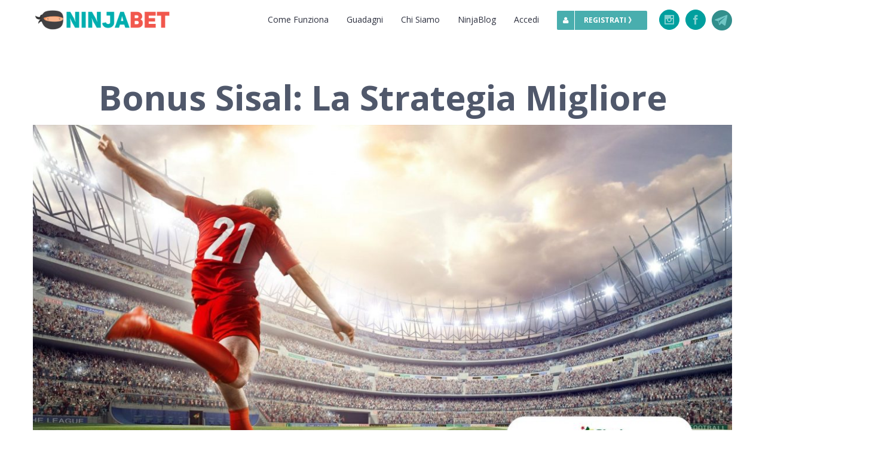

--- FILE ---
content_type: text/html; charset=UTF-8
request_url: https://www.ninjabet.it/bonus-sisal-la-strategia-migliore
body_size: 26447
content:
<!DOCTYPE html>
<html class="" lang="it-IT" prefix="og: http://ogp.me/ns# fb: http://ogp.me/ns/fb# og: http://ogp.me/ns#">
<head>
	
	<!-- Google Tag Manager -->
<script type="24e95219b134592bb82c05f4-text/javascript">(function(w,d,s,l,i){w[l]=w[l]||[];w[l].push({'gtm.start':
new Date().getTime(),event:'gtm.js'});var f=d.getElementsByTagName(s)[0],
j=d.createElement(s),dl=l!='dataLayer'?'&l='+l:'';j.async=true;j.src=
'https://www.googletagmanager.com/gtm.js?id='+i+dl;f.parentNode.insertBefore(j,f);
})(window,document,'script','dataLayer','GTM-PZR7DC8');</script>
<!-- End Google Tag Manager -->
	
	
	
	<meta http-equiv="Content-Type" content="text/html; charset=utf-8"/>

	
	<!--[if lte IE 8]>
	<script type="text/javascript" src="https://www.ninjabet.it/wp-content/themes/Avada/assets/js/html5shiv.js"></script>
	<![endif]-->

	
	<meta name="viewport" content="width=device-width, initial-scale=1" />
	<title>Bonus Sisal: La Strategia Migliore | NinjaBet.it</title>
    <style>
        .pro-wccp:before {
            content: "\f160";
            top: 3px;
        }
        .pro-wccp:before{
            color:#02CA03 !important
        }
        .pro-wccp {
            transform: rotate(45deg);
        }
    </style>
    						<script type="24e95219b134592bb82c05f4-text/javascript">
							/* You can add more configuration options to webfontloader by previously defining the WebFontConfig with your options */
							if ( typeof WebFontConfig === "undefined" ) {
								WebFontConfig = new Object();
							}
							WebFontConfig['google'] = {families: ['Open+Sans:400,700']};

							(function() {
								var wf = document.createElement( 'script' );
								wf.src = 'https://ajax.googleapis.com/ajax/libs/webfont/1.5.3/webfont.js';
								wf.type = 'text/javascript';
								wf.async = 'true';
								var s = document.getElementsByTagName( 'script' )[0];
								s.parentNode.insertBefore( wf, s );
							})();
						</script>
						
<!-- This site is optimized with the Yoast SEO plugin v11.0 - https://yoast.com/wordpress/plugins/seo/ -->
<meta name="description" content="Introduciamo la migliore strategia per ottenere un profitto garantito con il bonus Sisal. ✅ Sei pronto ad iniziare oggi con il Matched Betting? ❤️"/>
<link rel="canonical" href="https://www.ninjabet.it/bonus-sisal-la-strategia-migliore" />
<meta property="og:locale" content="it_IT" />
<meta property="og:type" content="article" />
<meta property="og:title" content="Bonus Sisal: La Strategia Migliore | NinjaBet.it" />
<meta property="og:description" content="Introduciamo la migliore strategia per ottenere un profitto garantito con il bonus Sisal. ✅ Sei pronto ad iniziare oggi con il Matched Betting? ❤️" />
<meta property="og:url" content="https://www.ninjabet.it/bonus-sisal-la-strategia-migliore" />
<meta property="og:site_name" content="NinjaBet.it" />
<meta property="og:image" content="https://www.ninjabet.it/wp-content/uploads/2023/11/bonus-sisal-ninjabet-matched-betting-scommesse-online-betfair-la-strategia-migliore.jpg" />
<meta property="og:image:secure_url" content="https://www.ninjabet.it/wp-content/uploads/2023/11/bonus-sisal-ninjabet-matched-betting-scommesse-online-betfair-la-strategia-migliore.jpg" />
<meta property="og:image:width" content="1920" />
<meta property="og:image:height" content="1080" />
<meta name="twitter:card" content="summary" />
<meta name="twitter:description" content="Introduciamo la migliore strategia per ottenere un profitto garantito con il bonus Sisal. ✅ Sei pronto ad iniziare oggi con il Matched Betting? ❤️" />
<meta name="twitter:title" content="Bonus Sisal: La Strategia Migliore | NinjaBet.it" />
<meta name="twitter:site" content="@ninjabetitalia" />
<meta name="twitter:image" content="https://www.ninjabet.it/wp-content/uploads/2023/11/bonus-sisal-ninjabet-matched-betting-scommesse-online-betfair-la-strategia-migliore.jpg" />
<meta name="twitter:creator" content="@ninjabetitalia" />
<script type='application/ld+json' class='yoast-schema-graph yoast-schema-graph--main'>{"@context":"https://schema.org","@graph":[{"@type":"Organization","@id":"https://www.ninjabet.it/#organization","name":"NinjaBet.it","url":"https://www.ninjabet.it/","sameAs":["https://www.instagram.com/ninjabet.it/","https://www.linkedin.com/company/ninjabet.it","https://twitter.com/ninjabetitalia"],"logo":{"@type":"ImageObject","@id":"https://www.ninjabet.it/#logo","url":"https://www.ninjabet.it/wp-content/uploads/2016/11/NinjaBet-Logo.png","caption":"NinjaBet.it"},"image":{"@id":"https://www.ninjabet.it/#logo"}},{"@type":"WebSite","@id":"https://www.ninjabet.it/#website","url":"https://www.ninjabet.it/","name":"NinjaBet.it","publisher":{"@id":"https://www.ninjabet.it/#organization"},"potentialAction":{"@type":"SearchAction","target":"https://www.ninjabet.it/?s={search_term_string}","query-input":"required name=search_term_string"}},{"@type":"WebPage","@id":"https://www.ninjabet.it/bonus-sisal-la-strategia-migliore#webpage","url":"https://www.ninjabet.it/bonus-sisal-la-strategia-migliore","inLanguage":"it-IT","name":"Bonus Sisal: La Strategia Migliore | NinjaBet.it","isPartOf":{"@id":"https://www.ninjabet.it/#website"},"image":{"@type":"ImageObject","@id":"https://www.ninjabet.it/bonus-sisal-la-strategia-migliore#primaryimage","url":"https://www.ninjabet.it/wp-content/uploads/2023/11/bonus-sisal-ninjabet-matched-betting-scommesse-online-betfair-la-strategia-migliore.jpg","caption":""},"primaryImageOfPage":{"@id":"https://www.ninjabet.it/bonus-sisal-la-strategia-migliore#primaryimage"},"datePublished":"2023-01-10T08:01:05+00:00","dateModified":"2024-03-11T16:58:04+00:00","description":"Introduciamo la migliore strategia per ottenere un profitto garantito con il bonus Sisal. \u2705 Sei pronto ad iniziare oggi con il Matched Betting? \u2764\ufe0f"}]}</script>
<!-- / Yoast SEO plugin. -->

<link rel='dns-prefetch' href='//cdn.jsdelivr.net' />
<link rel='dns-prefetch' href='//fonts.googleapis.com' />
<link rel='dns-prefetch' href='//s.w.org' />
<link rel="alternate" type="application/rss+xml" title="NinjaBet.it &raquo; Feed" href="https://www.ninjabet.it/feed" />
<link rel="alternate" type="application/rss+xml" title="NinjaBet.it &raquo; Feed dei commenti" href="https://www.ninjabet.it/comments/feed" />
			<link rel="shortcut icon" href="//www.ninjabet.it/wp-content/uploads/2016/10/ninjahead.png" type="image/x-icon" />
					<!-- For iPad Retina display -->
			<link rel="apple-touch-icon-precomposed" sizes="144x144" href="">
		<link rel="alternate" type="application/rss+xml" title="NinjaBet.it &raquo; Bonus Sisal: La Strategia Migliore Feed dei commenti" href="https://www.ninjabet.it/bonus-sisal-la-strategia-migliore/feed" />

		<meta property="og:title" content="Bonus Sisal: La Strategia Migliore"/>
		<meta property="og:type" content="article"/>
		<meta property="og:url" content="https://www.ninjabet.it/bonus-sisal-la-strategia-migliore"/>
		<meta property="og:site_name" content="NinjaBet.it"/>
		<meta property="og:description" content="Bonus Sisal: La Strategia Migliore       Sisal è una delle agenzie di scommesse più conosciute in Italia. Non solo per la vastità di lotterie presenti nei punti vendita fisici, ma anche per le possibilità che offre online circa"/>

									<meta property="og:image" content="https://www.ninjabet.it/wp-content/uploads/2023/11/bonus-sisal-ninjabet-matched-betting-scommesse-online-betfair-la-strategia-migliore.jpg"/>
							<script type="24e95219b134592bb82c05f4-text/javascript">
			window._wpemojiSettings = {"baseUrl":"https:\/\/s.w.org\/images\/core\/emoji\/11\/72x72\/","ext":".png","svgUrl":"https:\/\/s.w.org\/images\/core\/emoji\/11\/svg\/","svgExt":".svg","source":{"concatemoji":"https:\/\/www.ninjabet.it\/wp-includes\/js\/wp-emoji-release.min.js?ver=4.9.8"}};
			!function(a,b,c){function d(a,b){var c=String.fromCharCode;l.clearRect(0,0,k.width,k.height),l.fillText(c.apply(this,a),0,0);var d=k.toDataURL();l.clearRect(0,0,k.width,k.height),l.fillText(c.apply(this,b),0,0);var e=k.toDataURL();return d===e}function e(a){var b;if(!l||!l.fillText)return!1;switch(l.textBaseline="top",l.font="600 32px Arial",a){case"flag":return!(b=d([55356,56826,55356,56819],[55356,56826,8203,55356,56819]))&&(b=d([55356,57332,56128,56423,56128,56418,56128,56421,56128,56430,56128,56423,56128,56447],[55356,57332,8203,56128,56423,8203,56128,56418,8203,56128,56421,8203,56128,56430,8203,56128,56423,8203,56128,56447]),!b);case"emoji":return b=d([55358,56760,9792,65039],[55358,56760,8203,9792,65039]),!b}return!1}function f(a){var c=b.createElement("script");c.src=a,c.defer=c.type="text/javascript",b.getElementsByTagName("head")[0].appendChild(c)}var g,h,i,j,k=b.createElement("canvas"),l=k.getContext&&k.getContext("2d");for(j=Array("flag","emoji"),c.supports={everything:!0,everythingExceptFlag:!0},i=0;i<j.length;i++)c.supports[j[i]]=e(j[i]),c.supports.everything=c.supports.everything&&c.supports[j[i]],"flag"!==j[i]&&(c.supports.everythingExceptFlag=c.supports.everythingExceptFlag&&c.supports[j[i]]);c.supports.everythingExceptFlag=c.supports.everythingExceptFlag&&!c.supports.flag,c.DOMReady=!1,c.readyCallback=function(){c.DOMReady=!0},c.supports.everything||(h=function(){c.readyCallback()},b.addEventListener?(b.addEventListener("DOMContentLoaded",h,!1),a.addEventListener("load",h,!1)):(a.attachEvent("onload",h),b.attachEvent("onreadystatechange",function(){"complete"===b.readyState&&c.readyCallback()})),g=c.source||{},g.concatemoji?f(g.concatemoji):g.wpemoji&&g.twemoji&&(f(g.twemoji),f(g.wpemoji)))}(window,document,window._wpemojiSettings);
		</script>
		<style type="text/css">
img.wp-smiley,
img.emoji {
	display: inline !important;
	border: none !important;
	box-shadow: none !important;
	height: 1em !important;
	width: 1em !important;
	margin: 0 .07em !important;
	vertical-align: -0.1em !important;
	background: none !important;
	padding: 0 !important;
}
</style>
<link rel='stylesheet' id='mp-theme-css'  href='https://www.ninjabet.it/wp-content/plugins/memberpress/css/ui/theme.css?ver=1.3.27' type='text/css' media='all' />
<link rel='stylesheet' id='w3dev-alertify-css-css'  href='//cdn.jsdelivr.net/alertifyjs/1.8.0/css/alertify.min.css?ver=1.5.3' type='text/css' media='all' />
<link rel='stylesheet' id='w3dev-alertify-theme-css-css'  href='//cdn.jsdelivr.net/alertifyjs/1.8.0/css/themes/default.min.css?ver=1.5.3' type='text/css' media='all' />
<link rel='stylesheet' id='geotarget-css'  href='https://www.ninjabet.it/wp-content/plugins/geotargeting/public/css/geotarget-public.css?ver=1.3.6.1' type='text/css' media='all' />
<link rel='stylesheet' id='global-ninjabet-css'  href='https://www.ninjabet.it/wp-content/plugins/ninjabet-profit-tracker/assets/frontend/css/global-ninjabet-01.css?ver=all' type='text/css' media='all' />
<link rel='stylesheet' id='avada-stylesheet-css'  href='https://www.ninjabet.it/wp-content/themes/Avada/style.css?ver=4.0.3' type='text/css' media='all' />
<!--[if lte IE 9]>
<link rel='stylesheet' id='avada-shortcodes-css'  href='https://www.ninjabet.it/wp-content/themes/Avada/shortcodes.css?ver=4.0.3' type='text/css' media='all' />
<![endif]-->
<link rel='stylesheet' id='fontawesome-css'  href='https://www.ninjabet.it/wp-content/themes/Avada/assets/fonts/fontawesome/font-awesome.css?ver=4.0.3' type='text/css' media='all' />
<!--[if lte IE 9]>
<link rel='stylesheet' id='avada-IE-fontawesome-css'  href='https://www.ninjabet.it/wp-content/themes/Avada/assets/fonts/fontawesome/font-awesome.css?ver=4.0.3' type='text/css' media='all' />
<![endif]-->
<!--[if lte IE 8]>
<link rel='stylesheet' id='avada-IE8-css'  href='https://www.ninjabet.it/wp-content/themes/Avada/assets/css/ie8.css?ver=4.0.3' type='text/css' media='all' />
<![endif]-->
<!--[if IE]>
<link rel='stylesheet' id='avada-IE-css'  href='https://www.ninjabet.it/wp-content/themes/Avada/assets/css/ie.css?ver=4.0.3' type='text/css' media='all' />
<![endif]-->
<link rel='stylesheet' id='avada-iLightbox-css'  href='https://www.ninjabet.it/wp-content/themes/Avada/ilightbox.css?ver=4.0.3' type='text/css' media='all' />
<link rel='stylesheet' id='avada-animations-css'  href='https://www.ninjabet.it/wp-content/themes/Avada/animations.css?ver=4.0.3' type='text/css' media='all' />
<link rel='stylesheet' id='avada-dynamic-css-css'  href='//www.ninjabet.it/wp-content/uploads/avada-styles/avada-606286.css?timestamp=1747646920&#038;ver=4.9.8' type='text/css' media='all' />
<link rel='stylesheet' id='welcomebar-front-css'  href='https://www.ninjabet.it/wp-content/plugins/mystickymenu-pro/css/welcomebar-front.css?ver=2.7' type='text/css' media='all' />
<link rel='stylesheet' id='welcomebar-animate-css'  href='https://www.ninjabet.it/wp-content/plugins/mystickymenu-pro/css/welcomebar-animate.css?ver=2.7' type='text/css' media='all' />
<link rel='stylesheet' id='google-fonts-css'  href='https://fonts.googleapis.com/css?family=Open+Sans%3A400%2C500%2C600%2C700&#038;ver=2.7' type='text/css' media='all' />
<script type="24e95219b134592bb82c05f4-text/javascript" src='https://www.ninjabet.it/wp-includes/js/jquery/jquery.js?ver=1.12.4'></script>
<script type="24e95219b134592bb82c05f4-text/javascript" src='https://www.ninjabet.it/wp-includes/js/jquery/jquery-migrate.min.js?ver=1.4.1'></script>
<script type="24e95219b134592bb82c05f4-text/javascript" src='//cdn.jsdelivr.net/alertifyjs/1.8.0/alertify.min.js?ver=1.5.3'></script>
<script type="24e95219b134592bb82c05f4-text/javascript" src='https://www.ninjabet.it/wp-content/plugins/geotargeting/public/js/geotarget-public.js?ver=1.3.6.1'></script>
<script type="24e95219b134592bb82c05f4-text/javascript" src='https://www.ninjabet.it/wp-content/plugins/geotargeting/public/js/ddslick.js?ver=1.3.6.1'></script>
<link rel='https://api.w.org/' href='https://www.ninjabet.it/wp-json/' />
<link rel="EditURI" type="application/rsd+xml" title="RSD" href="https://www.ninjabet.it/xmlrpc.php?rsd" />
<link rel="wlwmanifest" type="application/wlwmanifest+xml" href="https://www.ninjabet.it/wp-includes/wlwmanifest.xml" /> 
<meta name="generator" content="WordPress 4.9.8" />
<link rel='shortlink' href='https://www.ninjabet.it/?p=606286' />
<link rel="alternate" type="application/json+oembed" href="https://www.ninjabet.it/wp-json/oembed/1.0/embed?url=https%3A%2F%2Fwww.ninjabet.it%2Fbonus-sisal-la-strategia-migliore" />
<link rel="alternate" type="text/xml+oembed" href="https://www.ninjabet.it/wp-json/oembed/1.0/embed?url=https%3A%2F%2Fwww.ninjabet.it%2Fbonus-sisal-la-strategia-migliore&#038;format=xml" />
<style id="mystickymenu" type="text/css">#mysticky-nav { width:100%; position: static; }#mysticky-nav.wrapfixed { position:fixed; left: 0px; margin-top:0px;  z-index: 99990; -webkit-transition: 0.3s; -moz-transition: 0.3s; -o-transition: 0.3s; transition: 0.3s; -ms-filter:"progid:DXImageTransform.Microsoft.Alpha(Opacity=90)"; filter: alpha(opacity=90); opacity:0.9; background-color: #f7f5e7;}#mysticky-nav.wrapfixed .myfixed{ background-color: #f7f5e7; position: relative;top: auto;left: auto;right: auto;}#mysticky-nav .myfixed { margin:0 auto; float:none; border:0px; background:none; max-width:100%; }</style>			<style type="text/css">
																															</style>
			<script type="24e95219b134592bb82c05f4-text/javascript">var ajaxurl = 'https://www.ninjabet.it/wp-admin/admin-ajax.php';</script>      <meta name="onesignal" content="wordpress-plugin"/>
            <script type="24e95219b134592bb82c05f4-text/javascript">

      window.OneSignal = window.OneSignal || [];

      OneSignal.push( function() {
        OneSignal.SERVICE_WORKER_UPDATER_PATH = "OneSignalSDKUpdaterWorker.js.php";
        OneSignal.SERVICE_WORKER_PATH = "OneSignalSDKWorker.js.php";
        OneSignal.SERVICE_WORKER_PARAM = { scope: '/' };

        OneSignal.setDefaultNotificationUrl("https://www.ninjabet.it");
        var oneSignal_options = {};
        window._oneSignalInitOptions = oneSignal_options;

        oneSignal_options['wordpress'] = true;
oneSignal_options['appId'] = 'e487cf07-ca80-4ff7-98c9-4c8a558b1826';
oneSignal_options['welcomeNotification'] = { };
oneSignal_options['welcomeNotification']['title'] = "NinjaBet.it";
oneSignal_options['welcomeNotification']['message'] = "Riceverai una notifica quando le istruzioni di un nuovo bonus vengono pubblicate!";
oneSignal_options['path'] = "https://www.ninjabet.it/wp-content/plugins/onesignal-free-web-push-notifications/sdk_files/";
oneSignal_options['safari_web_id'] = "web.onesignal.auto.12e0c5f3-6b76-47bb-8015-fa3026009bd5";
oneSignal_options['persistNotification'] = true;
oneSignal_options['promptOptions'] = { };
oneSignal_options['promptOptions']['actionMessage'] = 'vuole inviarti delle notifiche:';
oneSignal_options['promptOptions']['exampleNotificationTitleDesktop'] = 'Questo è un esempio';
oneSignal_options['promptOptions']['exampleNotificationMessageDesktop'] = 'Le notifiche appariranno sul tuo desktop';
oneSignal_options['promptOptions']['exampleNotificationTitleMobile'] = 'Esempio notifica';
oneSignal_options['promptOptions']['exampleNotificationMessageMobile'] = 'Le notifiche appariranno sul tuo dispositivo';
oneSignal_options['promptOptions']['exampleNotificationCaption'] = '(puoi smettere di ricevere le notifiche quando vuoi)';
oneSignal_options['promptOptions']['acceptButtonText'] = 'CONTINUA';
oneSignal_options['promptOptions']['cancelButtonText'] = 'NO GRAZIE';
oneSignal_options['promptOptions']['siteName'] = 'https://www.ninjabet.it';
oneSignal_options['promptOptions']['autoAcceptTitle'] = 'Accetta';
oneSignal_options['notifyButton'] = { };
oneSignal_options['notifyButton']['enable'] = true;
oneSignal_options['notifyButton']['position'] = 'bottom-left';
oneSignal_options['notifyButton']['theme'] = 'default';
oneSignal_options['notifyButton']['size'] = 'medium';
oneSignal_options['notifyButton']['displayPredicate'] = function() {
              return OneSignal.isPushNotificationsEnabled()
                      .then(function(isPushEnabled) {
                          return !isPushEnabled;
                      });
            };
oneSignal_options['notifyButton']['showCredit'] = false;
oneSignal_options['notifyButton']['text'] = {};
oneSignal_options['notifyButton']['text']['tip.state.unsubscribed'] = 'Clicca per ricevere una notifica per ogni nuovo bonus.';
oneSignal_options['notifyButton']['text']['tip.state.subscribed'] = 'Le notifiche sono attive.';
oneSignal_options['notifyButton']['text']['tip.state.blocked'] = 'Le notifiche sono bloccate.';
oneSignal_options['notifyButton']['text']['message.action.subscribed'] = 'Hai attivato le notifiche!';
oneSignal_options['notifyButton']['text']['message.action.resubscribed'] = 'Hai attivato le notifiche!';
oneSignal_options['notifyButton']['text']['message.action.unsubscribed'] = 'Notifiche disattivate.';
oneSignal_options['notifyButton']['text']['dialog.main.title'] = 'Gestisci le notifiche';
oneSignal_options['notifyButton']['text']['dialog.main.button.subscribe'] = 'RICEVI LE NOTIFICHE';
oneSignal_options['notifyButton']['text']['dialog.main.button.unsubscribe'] = 'NON RICEVERE PIÙ NOTIFICHE';
oneSignal_options['notifyButton']['text']['dialog.blocked.title'] = 'Sblocca le notifiche';
oneSignal_options['notifyButton']['text']['dialog.blocked.message'] = 'Segui le istruzioni';
              /* OneSignal: onesignal_initialize_sdk filter preventing SDK initialization. */
                    });

      function documentInitOneSignal() {
        var oneSignal_elements = document.getElementsByClassName("OneSignal-prompt");

        var oneSignalLinkClickHandler = function(event) { OneSignal.push(['registerForPushNotifications']); event.preventDefault(); };        for(var i = 0; i < oneSignal_elements.length; i++)
          oneSignal_elements[i].addEventListener('click', oneSignalLinkClickHandler, false);
      }

      if (document.readyState === 'complete') {
           documentInitOneSignal();
      }
      else {
           window.addEventListener("load", function(event){
               documentInitOneSignal();
          });
      }
    </script>
<script id="wccp_pro_class_exclusion" type="24e95219b134592bb82c05f4-text/javascript">
function copyToClipboard(elem) {
	  // create hidden text element, if it doesn't already exist
    var targetId = "_wccp_pro_hiddenCopyText_";
    {
        // must use a temporary form element for the selection and copy
        target = document.getElementById(targetId);
        if (!target) {
            var target = document.createElement("textarea");
            target.style.position = "absolute";
            target.style.left = "-9999px";
            target.style.top = "0";
            target.id = targetId;
            document.body.appendChild(target);
        }
        target.textContent = elem.textContent;
    }
    // select the content
    var currentFocus = document.activeElement;
    target.focus();
    target.setSelectionRange(0, target.value.length);
    
    // copy the selection
    var succeed;
    try {
    	  succeed = document.execCommand("copy");
    } catch(e) {
        succeed = false;
    }

    // restore original focus
    if (currentFocus && typeof currentFocus.focus === "function") {
        currentFocus.focus();
    }
    
    
	// clear temporary content
	target.textContent = "";
	document.getElementsByTagName('span')[0].innerHTML = " ";
    return succeed;
}
/**************************************************/
function wccp_pro_log_to_console_if_allowed(title = "title", data = "")
{
	var myName = "";
	
	if(wccp_pro_log_to_console_if_allowed.caller != null) myName = wccp_pro_log_to_console_if_allowed.caller.toString();
	
	myName = myName.substr('function '.length);
	
	myName = myName.substr(0, myName.indexOf('('));

	//console.log("function_name: " + myName);
	
	}
/**************************************************/
function fallbackCopyTextToClipboard(text) {
  var textArea = document.createElement("textarea");
  textArea.value = text;
  document.body.appendChild(textArea);
  textArea.focus();
  textArea.select();

  try {
    var successful = document.execCommand("copy");
    var msg = successful ? "successful" : "unsuccessful";
    console.log("Fallback: Copying text command was " + msg);
  } catch (err) {
    console.error("Fallback: Oops, unable to copy", err);
  }

  document.body.removeChild(textArea);
}
/*****************************************/
function copyTextToClipboard(text) {
  if (!navigator.clipboard) {
    fallbackCopyTextToClipboard(text);
    return;
  }
  navigator.clipboard.writeText(text).then(
    function() {
      console.log("Async: Copying to clipboard was successful!");
    },
    function(err) {
      console.error("Async: Could not copy text: ", err);
    }
  );
}
/*****************************************/
/*getSelectionTextAndContainerElement*/
function getSelectionTextAndContainerElement()
{
    var text = "", containerElement = null;
    if (typeof window.getSelection != "undefined") {
        var sel = window.getSelection();
        if (sel.rangeCount) {
            var node = sel.getRangeAt(0).commonAncestorContainer;
            containerElement = node.nodeType == 1 ? node : node.parentNode;
			if (typeof(containerElement.parentElement) != 'undefined') current_clicked_object = containerElement.parentElement;
            text = sel.toString();
        }
    } else if (typeof document.selection != "undefined" && document.selection.type != "Control")
	{
        var textRange = document.selection.createRange();
        containerElement = textRange.parentElement();
        text = textRange.text;
    }
    
	return {
        text: text,
        containerElement: containerElement
    };
}

function getSelectionParentElement() {
    var parentEl = null, sel;
	
    if (window.getSelection) {
        sel = window.getSelection();
        if (sel.rangeCount) {
            parentEl = sel.getRangeAt(0).commonAncestorContainer;
			//sel.getRangeAt(0).startContainer.parentNode;
            if (parentEl.nodeType != 1) {
                parentEl = parentEl.parentNode;
            }
        }
    } else if ( (sel = document.selection) && sel.type != "Control") {
        parentEl = sel.createRange().parentElement();
    }
	
	let arr = new Array();
	
	arr["nodeName"] = "cant_find_parent_element";
	
	if(parentEl != null)
		return parentEl;
	else
		return arr;
}
/*****************************************/
function sleep(ms) {
    return new Promise(resolve => setTimeout(resolve, ms));
}
/*****************************************/
</script>

<script id="wccp_pro_class_exclusion" type="24e95219b134592bb82c05f4-text/javascript">
function apply_class_exclusion(e)
{
	wccp_pro_log_to_console_if_allowed("function", "apply_class_exclusion" + e);
	
	var my_return = 'No';
	
	var e = e || window.event; // also there is no e.target property in IE. instead IE uses window.event.srcElement
  	
	var target = e.target || e.srcElement || 'nothing';
	
	//if(target.parentElement != null) console.log (target.parentElement.className);
	
	var excluded_classes = '' + '';
	
	var class_to_exclude = "";
	
	if(target.parentElement != null)
	{
		class_to_exclude = target.className + ' ' + target.parentElement.className || '';
	}else{
		class_to_exclude = target.className;
	}
	
	var class_to_exclude_array = Array();
	
	//console.log(class_to_exclude);
	
	if (typeof(class_to_exclude) != 'undefined') class_to_exclude_array = class_to_exclude.split(" ");
	
	//console.log (class_to_exclude_array);
	
	class_to_exclude_array.forEach(function(item)
	{
		if(item != '' && excluded_classes.indexOf(item)>=0)
		{
			target.style.cursor = "text";
			
			console.log ('Yes');
			
			my_return = 'Yes';
		}
	});

	try {
		class_to_exclude = target.parentElement.getAttribute('class') || target.parentElement.className || '';
		}
	catch(err) 
		{
		class_to_exclude = '';
		}
	
	if(class_to_exclude != '' && excluded_classes.indexOf(class_to_exclude)>=0)
	{
		target.style.cursor = "text";
		my_return = 'Yes';
	}

	return my_return;
}
</script>
<!--[if IE 9]> <script>var _fusionParallaxIE9 = true;</script> <![endif]--><link rel="icon" href="https://www.ninjabet.it/wp-content/uploads/2016/10/cropped-ninjahead-32x32.png" sizes="32x32" />
<link rel="icon" href="https://www.ninjabet.it/wp-content/uploads/2016/10/cropped-ninjahead-192x192.png" sizes="192x192" />
<link rel="apple-touch-icon-precomposed" href="https://www.ninjabet.it/wp-content/uploads/2016/10/cropped-ninjahead-180x180.png" />
<meta name="msapplication-TileImage" content="https://www.ninjabet.it/wp-content/uploads/2016/10/cropped-ninjahead-270x270.png" />
	<script src='https://www.google.com/recaptcha/api.js?hl=it' type="24e95219b134592bb82c05f4-text/javascript"></script>
	
	<!--[if lte IE 8]>
	<script type="text/javascript">
	jQuery(document).ready(function() {
	var imgs, i, w;
	var imgs = document.getElementsByTagName( 'img' );
	for( i = 0; i < imgs.length; i++ ) {
		w = imgs[i].getAttribute( 'width' );
		imgs[i].removeAttribute( 'width' );
		imgs[i].removeAttribute( 'height' );
	}
	});
	</script>

	<script src="https://www.ninjabet.it/wp-content/themes/Avada/assets/js/excanvas.js"></script>

	<![endif]-->

	<!--[if lte IE 9]>
	<script type="text/javascript">
	jQuery(document).ready(function() {

	// Combine inline styles for body tag
	jQuery('body').each( function() {
		var combined_styles = '<style type="text/css">';

		jQuery( this ).find( 'style' ).each( function() {
			combined_styles += jQuery(this).html();
			jQuery(this).remove();
		});

		combined_styles += '</style>';

		jQuery( this ).prepend( combined_styles );
	});
	});
	</script>

	<![endif]-->

	<script type="24e95219b134592bb82c05f4-text/javascript">
		var doc = document.documentElement;
		doc.setAttribute('data-useragent', navigator.userAgent);
	</script>

	
	
	

	
	
	
</head>
<body class="page-template-default page page-id-606286 fusion-body no-mobile-slidingbar no-totop no-mobile-totop mobile-logo-pos-left layout-wide-mode menu-text-align-left mobile-menu-design-modern fusion-image-hovers fusion-show-pagination-text">
	
	<!-- Google Tag Manager (noscript) -->
<noscript><iframe src="https://www.googletagmanager.com/ns.html?id=GTM-PZR7DC8"
height="0" width="0" style="display:none;visibility:hidden"></iframe></noscript>
<!-- End Google Tag Manager (noscript) -->
	
	
				<div id="wrapper" class="">
		<div id="home" style="position:relative;top:1px;"></div>
				
		
			<div class="fusion-header-wrapper">
				<div class="fusion-header-v1 fusion-logo-left fusion-sticky-menu- fusion-sticky-logo-1 fusion-mobile-logo- fusion-mobile-menu-design-modern ">
					<div class="fusion-header-sticky-height"></div>
<div class="fusion-header">
	<div class="fusion-row">
		<div class="fusion-logo" data-margin-top="0px" data-margin-bottom="0px" data-margin-left="0px" data-margin-right="0px">
				<a class="fusion-logo-link" href="https://www.ninjabet.it">
						<img src="//www.ninjabet.it/wp-content/uploads/2021/12/logo-off-home.png" width="292" height="69" alt="NinjaBet.it" class="fusion-logo-1x fusion-standard-logo" />

															<img src="//www.ninjabet.it/wp-content/uploads/2021/12/logo-retina-right.png" width="292" height="69" alt="NinjaBet.it" style="max-height: 69px; height: auto;" class="fusion-standard-logo fusion-logo-2x" />
			
			<!-- mobile logo -->
			
			<!-- sticky header logo -->
											<img src="//www.ninjabet.it/wp-content/uploads/2021/12/logo-sticky.png" width="230" height="54" alt="NinjaBet.it" class="fusion-logo-1x fusion-sticky-logo-1x" />

														<img src="//www.ninjabet.it/wp-content/uploads/2021/12/logo-st-retina.png" width="230" height="54" alt="NinjaBet.it" style="max-height: 54px; height: auto;" class="fusion-logo-2x fusion-sticky-logo-2x" />
									</a>
		</div>
		<div class="fusion-social-links-header"><div class="fusion-social-networks boxed-icons"><div class="fusion-social-networks-wrapper"><a  class="fusion-social-network-icon fusion-tooltip fusion-instagram fusion-icon-instagram" style="color:rgba(255,255,255,.5);background-color:#009f9e;border-color:#009f9e;border-radius:50%;" href="https://www.instagram.com/ninjabet.it" target="_blank" data-placement="bottom" data-title="Instagram" data-toggle="tooltip" title="Instagram"><span class="screen-reader-text">Instagram</span></a><a  class="fusion-social-network-icon fusion-tooltip fusion-facebook fusion-icon-facebook" style="color:rgba(255,255,255,.5);background-color:#009f9e;border-color:#009f9e;border-radius:50%;" href="https://www.facebook.com/ninjabetworld" target="_blank" data-placement="bottom" data-title="Facebook" data-toggle="tooltip" title="Facebook"><span class="screen-reader-text">Facebook</span></a><a  class="custom fusion-social-network-icon fusion-tooltip fusion-custom fusion-icon-custom" style="color:rgba(255,255,255,.5);position:relative;top:-8px;" href="https://t.me/ninjabet" target="_blank" data-placement="bottom" data-title data-toggle="tooltip" title><span class="screen-reader-text"></span><img src="https://www.ninjabet.it/wp-content/uploads/2022/02/telegram-ninjabet-22.png" style="width:auto;max-height:calc(16px + (2 * 8px) + 2px);" alt="" /></a></div></div></div>		<div class="fusion-main-menu"><ul id="menu-main-menu" class="fusion-menu"><li  id="menu-item-972"  class="menu-item menu-item-type-custom menu-item-object-custom menu-item-home menu-item-972"  ><a  href="https://www.ninjabet.it/#howitworks"><span class="menu-text">Come Funziona</span></a></li><li  id="menu-item-18561"  class="menu-item menu-item-type-post_type menu-item-object-post menu-item-18561"  ><a  target="_blank" href="https://www.ninjabet.it/guadagnare-online-con-ninjabet"><span class="menu-text">Guadagni</span></a></li><li  id="menu-item-973"  class="menu-item menu-item-type-custom menu-item-object-custom menu-item-973"  ><a  target="_blank" href="https://www.ninjabet.it/chi-siamo"><span class="menu-text">Chi Siamo</span></a></li><li  id="menu-item-28316"  class="menu-item menu-item-type-post_type menu-item-object-page menu-item-28316"  ><a  href="https://www.ninjabet.it/ninjablog"><span class="menu-text">NinjaBlog</span></a></li><li  id="menu-item-955"  class="menu-item menu-item-type-custom menu-item-object-custom menu-item-955"  ><a  href="https://www.ninjabet.it/login"><span class="menu-text">Accedi</span></a></li><li  id="menu-item-913"  class="menu-item menu-item-type-custom menu-item-object-custom menu-item-913 fusion-menu-item-button"  ><a  href="https://www.ninjabet.it/register/nuovo-account"><span class="menu-text fusion-button button-default button-small"><span class="button-icon-divider-left"><i class="fa glyphicon fa-user"></i></span><span class="fusion-button-text-left">REGISTRATI 》</span></span></a></li></ul></div>			<div class="fusion-mobile-menu-icons">
							<a href="#" class="fusion-icon fusion-icon-bars"></a>
		
		
			</div>


<div class="fusion-mobile-nav-holder"></div>

	</div>
</div>
				</div>
				<div class="fusion-clearfix"></div>
			</div>
					
		<div id="sliders-container">
					</div>
				
							
		
		
						<div id="main" class="clearfix " style="">
			<div class="fusion-row" style=""><div id="content" style="width: 100%;">
			<div id="post-606286" class="post-606286 page type-page status-publish has-post-thumbnail hentry">
			
			<span class="entry-title" style="display: none;">
			Bonus Sisal: La Strategia Migliore		</span>
	
			<span class="vcard" style="display: none;">
			<span class="fn">
				<a href="https://www.ninjabet.it/author/marketingninjabet-co" title="Articoli scritti da: marketing@ninjabet.co" rel="author"><span class="__cf_email__" data-cfemail="b4d9d5c6dfd1c0dddad3f4dadddaded5d6d1c09ad7db">[email&#160;protected]</span></a>			</span>
		</span>
	
			<span class="updated" style="display:none;">
			2024-03-11T15:58:04+00:00		</span>
	
																			
			<div class="post-content">
				<p style="text-align: justify;">
<div class="fusion-fullwidth fullwidth-box fusion-fullwidth-1  fusion-parallax-none nonhundred-percent-fullwidth" style="border-color:#eae9e9;border-bottom-width: 0px;border-top-width: 0px;border-bottom-style: solid;border-top-style: solid;padding-bottom:0px;padding-top:20px;padding-left:;padding-right:;background-color:rgba(255,255,255,0);"><style type="text/css" scoped="scoped">.fusion-fullwidth-1 {
                            padding-left: px !important;
                            padding-right: px !important;
                        }</style><div class="fusion-row"><h1 style="text-align: center;" data-fontsize="22" data-lineheight="29">Bonus Sisal: La Strategia Migliore</h1>
<div class="fusion-sep-clear"></div><div class="fusion-separator fusion-full-width-sep sep-none" style="border-color:#e0dede;margin-left: auto;margin-right: auto;margin-top:;margin-bottom:20px;"></div><div class="imageframe-align-center"><span class="fusion-imageframe imageframe-none imageframe-1 hover-type-none"> <img src="https://www.ninjabet.it/wp-content/uploads/2023/11/bonus-sisal-ninjabet-matched-betting-scommesse-online-betfair-la-strategia-migliore.jpg" alt="bonus-sisal-ninjabet-matched-betting-scommesse-online-betfair-la-strategia-migliore" width="1920" height="1080"class="img-responsive wp-image-746270" srcset="https://www.ninjabet.it/wp-content/uploads/2023/11/bonus-sisal-ninjabet-matched-betting-scommesse-online-betfair-la-strategia-migliore-200x113.jpg 200w, https://www.ninjabet.it/wp-content/uploads/2023/11/bonus-sisal-ninjabet-matched-betting-scommesse-online-betfair-la-strategia-migliore-400x225.jpg 400w, https://www.ninjabet.it/wp-content/uploads/2023/11/bonus-sisal-ninjabet-matched-betting-scommesse-online-betfair-la-strategia-migliore-600x338.jpg 600w, https://www.ninjabet.it/wp-content/uploads/2023/11/bonus-sisal-ninjabet-matched-betting-scommesse-online-betfair-la-strategia-migliore-800x450.jpg 800w, https://www.ninjabet.it/wp-content/uploads/2023/11/bonus-sisal-ninjabet-matched-betting-scommesse-online-betfair-la-strategia-migliore-1200x675.jpg 1200w, https://www.ninjabet.it/wp-content/uploads/2023/11/bonus-sisal-ninjabet-matched-betting-scommesse-online-betfair-la-strategia-migliore.jpg 1920w" sizes="(max-width: 800px) 100vw, 1170px" /></span></div></div></div><div class="fusion-fullwidth fullwidth-box fusion-fullwidth-2  fusion-parallax-none nonhundred-percent-fullwidth" style="border-color:#eae9e9;border-bottom-width: 0px;border-top-width: 0px;border-bottom-style: solid;border-top-style: solid;padding-bottom:20px;padding-top:0px;padding-left:;padding-right:;background-color:rgba(255,255,255,0);"><style type="text/css" scoped="scoped">.fusion-fullwidth-2 {
                            padding-left: px !important;
                            padding-right: px !important;
                        }</style><div class="fusion-row"><div class="fusion-two-third fusion-layout-column fusion-spacing-yes" style="margin-top:0px;margin-bottom:20px;"><div class="fusion-column-wrapper"><div class="fusion-column-table"><div class="fusion-column-tablecell"><div class="share-box fusion-sharing-box" style="background-color:#ffffff;" data-title="Bonus Sisal: La Strategia Migliore" data-description="Introduciamo la migliore strategia per ottenere un profitto garantito con il bonus Sisal. Sei pronto ad iniziare oggi con il Matched Betting?" data-link="https://www.ninjabet.it/bonus-sisal-la-strategia-migliore"><h4 class="tagline" style="color:#333333;"></h4><div class="fusion-social-networks" style="text-align: inherit;"><a class="fusion-social-network-icon fusion-tooltip fusion-facebook fusion-icon-facebook" href="http://www.facebook.com/sharer.php?m2w&amp;s=100&amp;p&#091;url&#093;=https://www.ninjabet.it/bonus-sisal-la-strategia-migliore&amp;p&#091;images&#093;&#091;0&#093;=https://www.ninjabet.it/wp-content/uploads/2023/11/bonus-sisal-ninjabet-matched-betting-scommesse-online-betfair-la-strategia-migliore.jpg&amp;p&#091;title&#093;=Bonus%20Sisal%3A%20La%20Strategia%20Migliore" target="_blank" style="color:#3b5998;" data-placement="top" data-title="Facebook" title="Facebook" data-toggle="tooltip"></a><a class="fusion-social-network-icon fusion-tooltip fusion-twitter fusion-icon-twitter" href="https://twitter.com/share?text=Bonus%20Sisal%3A%20La%20Strategia%20Migliore&amp;url=https%3A%2F%2Fwww.ninjabet.it%2Fbonus-sisal-la-strategia-migliore" target="_blank" style="color:#55acee;" data-placement="top" data-title="Twitter" title="Twitter" data-toggle="tooltip"></a><a class="fusion-social-network-icon fusion-tooltip fusion-linkedin fusion-icon-linkedin" href="https://www.linkedin.com/shareArticle?mini=true&amp;url=https%3A%2F%2Fwww.ninjabet.it%2Fbonus-sisal-la-strategia-migliore&amp;title=Bonus%20Sisal%3A%20La%20Strategia%20Migliore&amp;summary=Introduciamo%20la%20migliore%20strategia%20per%20ottenere%20un%20profitto%20garantito%20con%20il%20bonus%20Sisal.%20Sei%20pronto%20ad%20iniziare%20oggi%20con%20il%20Matched%20Betting%3F" target="_blank" style="color:#0077b5;" data-placement="top" data-title="Linkedin" title="Linkedin" data-toggle="tooltip"></a><a class="fusion-social-network-icon fusion-tooltip fusion-reddit fusion-icon-reddit" href="http://reddit.com/submit?url=https://www.ninjabet.it/bonus-sisal-la-strategia-migliore&amp;title=Bonus Sisal: La Strategia Migliore" target="_blank" style="color:#ff4500;" data-placement="top" data-title="Reddit" title="Reddit" data-toggle="tooltip"></a><a class="fusion-social-network-icon fusion-tooltip fusion-tumblr fusion-icon-tumblr" href="http://www.tumblr.com/share/link?url=https%3A%2F%2Fwww.ninjabet.it%2Fbonus-sisal-la-strategia-migliore&amp;name=Bonus%20Sisal%3A%20La%20Strategia%20Migliore&amp;description=Introduciamo%20la%20migliore%20strategia%20per%20ottenere%20un%20profitto%20garantito%20con%20il%20bonus%20Sisal.%20Sei%20pronto%20ad%20iniziare%20oggi%20con%20il%20Matched%20Betting%3F" target="_blank" style="color:#35465c;" data-placement="top" data-title="Tumblr" title="Tumblr" data-toggle="tooltip"></a><a class="fusion-social-network-icon fusion-tooltip fusion-googleplus fusion-icon-googleplus" onclick="if (!window.__cfRLUnblockHandlers) return false; javascript:window.open(this.href,&#039;&#039;, &#039;menubar=no,toolbar=no,resizable=yes,scrollbars=yes,height=600,width=600&#039;);return false;" href="https://plus.google.com/share?url=https://www.ninjabet.it/bonus-sisal-la-strategia-migliore" target="_blank" style="color:#dc4e41;" data-placement="top" data-title="Google+" title="Google+" data-toggle="tooltip" data-cf-modified-24e95219b134592bb82c05f4-=""></a><a class="fusion-social-network-icon fusion-tooltip fusion-pinterest fusion-icon-pinterest" href="http://pinterest.com/pin/create/button/?url=https%3A%2F%2Fwww.ninjabet.it%2Fbonus-sisal-la-strategia-migliore&amp;description=Introduciamo%20la%20migliore%20strategia%20per%20ottenere%20un%20profitto%20garantito%20con%20il%20bonus%20Sisal.%20Sei%20pronto%20ad%20iniziare%20oggi%20con%20il%20Matched%20Betting%3F&amp;media=" target="_blank" style="color:#bd081c;" data-placement="top" data-title="Pinterest" title="Pinterest" data-toggle="tooltip"></a><a class="fusion-social-network-icon fusion-tooltip fusion-vk fusion-icon-vk" href="http://vkontakte.ru/share.php?url=https%3A%2F%2Fwww.ninjabet.it%2Fbonus-sisal-la-strategia-migliore&amp;title=Bonus%20Sisal%3A%20La%20Strategia%20Migliore&amp;description=Introduciamo%20la%20migliore%20strategia%20per%20ottenere%20un%20profitto%20garantito%20con%20il%20bonus%20Sisal.%20Sei%20pronto%20ad%20iniziare%20oggi%20con%20il%20Matched%20Betting%3F" target="_blank" style="color:#45668e;" data-placement="top" data-title="Vk" title="Vk" data-toggle="tooltip"></a><a class="fusion-social-network-icon fusion-tooltip fusion-mail fusion-icon-mail" href="/cdn-cgi/l/email-protection#[base64]" target="_self" style="color:#000000;" data-placement="top" data-title="Mail" title="Mail" data-toggle="tooltip"></a></div></div><div class="fusion-sep-clear"></div><div class="fusion-separator fusion-full-width-sep sep-none" style="border-color:#e0dede;margin-left: auto;margin-right: auto;margin-top:15px;margin-bottom:15px;"></div><p><span style="font-weight: 400;">Sisal è una delle agenzie di scommesse più conosciute in Italia. Non solo per la vastità di lotterie presenti nei punti vendita fisici, ma anche per le possibilità che offre online circa scommesse sportive, bingo, poker e molto altro.</span></p>
<p><span style="font-weight: 400;">Con le scommesse online che diventano sempre più importanti per gli allibratori, è bene chiedersi se sia più semplice o più difficile guadagnare con le scommesse oggigiorno. Certamente, non possiamo negare che sia un processo naturale vedere molte più persone scommettere online, visto il diffondersi degli smartphone e in generale della tecnologia nelle nostre vite. E in molti sarebbero d’accordo a dire che è divenuto più facile guadagnare grazie ai siti scommesse, rispetto a come si faceva prima. Ma allora perché gli introiti degli allibratori hanno raggiunto il picco dopo la pandemia da COVID?</span></p>
<p><span style="font-weight: 400;">In effetti è molto semplice guadagnare dai siti scommesse. Il problema principale, tuttavia, risiede nel fatto che le persone non impiegano il giusto sforzo per cercare una soluzione intelligente che li guidi in quella direzione. Piuttosto preferiscono scommettere all’antica, con l’unica differenza di farlo da casa.</span></p>
<p><span style="font-weight: 400;">Qual è la strategia migliore per non perdere mai più soldi? Esiste un sistema innovativo che ti permette di massimizzare il bonus Sisal? In questo articolo vaglieremo queste domande, ma prima scopriamo la storia di Sisal e i prodotti che essa offre.</span></p>
<div class="fusion-sep-clear"></div><div class="fusion-separator fusion-full-width-sep sep-none" style="border-color:#e0dede;margin-left: auto;margin-right: auto;margin-top:15px;margin-bottom:15px;"></div><span style="border:1px solid #f6f6f6;" class="fusion-imageframe imageframe-none imageframe-2 hover-type-zoomin"><a class="fusion-no-lightbox" href="https://href.li/?http://www.clickwin.bet/sisal-it" target="_blank"> <img src="https://www.ninjabet.it/wp-content/uploads/2023/01/bonus-sisal-ninjabet-matched-betting-scommesse-online-betfair-riguardo-sisal.jpg" alt="bonus-sisal-ninjabet-matched-betting-scommesse-online-betfair-riguardo-sisal" width="720" height="400"class="img-responsive wp-image-606297" srcset="https://www.ninjabet.it/wp-content/uploads/2023/01/bonus-sisal-ninjabet-matched-betting-scommesse-online-betfair-riguardo-sisal-200x111.jpg 200w, https://www.ninjabet.it/wp-content/uploads/2023/01/bonus-sisal-ninjabet-matched-betting-scommesse-online-betfair-riguardo-sisal-400x222.jpg 400w, https://www.ninjabet.it/wp-content/uploads/2023/01/bonus-sisal-ninjabet-matched-betting-scommesse-online-betfair-riguardo-sisal-600x333.jpg 600w, https://www.ninjabet.it/wp-content/uploads/2023/01/bonus-sisal-ninjabet-matched-betting-scommesse-online-betfair-riguardo-sisal.jpg 720w" sizes="(max-width: 800px) 100vw, 1170px" /></a></span><div class="fusion-sep-clear"></div><div class="fusion-separator fusion-full-width-sep sep-none" style="border-color:#e0dede;margin-left: auto;margin-right: auto;margin-top:15px;margin-bottom:15px;"></div><h3>Riguardo <a href="https://href.li/?http://www.clickwin.bet/sisal-it">Sisal.it</a></h3>
<p><span style="font-weight: 400;">La storia di Sisal risale al 1945 quando la società fu fondata a Milano da Massimo Della Pergola, Fabio Jegher e Geo Molo. I fondatori di Sisal crearono il primo concorso di pronostici a tema calcio. Il loro obiettivo primario era quello di utilizzarne i profitti per ristrutturare gli stadi distrutti duranti la seconda guerra mondiale. Nel corso degli anni, si occuparono anche di corse di cavalli, del Festival di Sanremo e di molto altro.</span></p>
<p><span style="font-weight: 400;">Sisal ha compiuto i primi passi verso il mondo delle scommesse online nel 2004, quando la società ha acquisito Matchpoint. Nel 2009 fu presentato Sisal WinCity, focalizzato sull’intrattenimento. Attualmente sono presenti circa 48.000 punti vendita in tutta la nazione.</span></p>
<p><span style="font-weight: 400;">Nel 2012, in collaborazione con altri paesi Europei, fu presentato l’Eurojackpot. Ovviamente con l’intenzione di sfidare la competizione di EuroMillions. Nel 2022 furono vinti due jackpot dell’Eurojackpot: 120 milioni in Danimarca e 110 milioni in Germania.</span></p>
<p><span style="font-weight: 400;">Oggi la gamma di prodotti Sisal comprende:</span></p>
<ul>
<li style="font-weight: 400;" aria-level="1"><span style="font-weight: 400;">Lotteria</span></li>
<li style="font-weight: 400;" aria-level="1"><span style="font-weight: 400;">Scommesse</span></li>
<li style="font-weight: 400;" aria-level="1"><span style="font-weight: 400;">Virtual Races</span></li>
<li style="font-weight: 400;" aria-level="1"><span style="font-weight: 400;">Giochi di abilità</span></li>
<li style="font-weight: 400;" aria-level="1"><span style="font-weight: 400;">Casinò Online</span></li>
<li style="font-weight: 400;" aria-level="1"><span style="font-weight: 400;">Bingo</span></li>
<li style="font-weight: 400;" aria-level="1"><span style="font-weight: 400;">Apparecchi da intrattenimento</span></li>
</ul>
<p><span style="font-weight: 400;">Sebbene la società si concentri su diverse attività, le scommesse online rimangono uno dei prodotti di punta di Sisal.</span></p>
<div class="fusion-sep-clear"></div><div class="fusion-separator fusion-full-width-sep sep-none" style="border-color:#e0dede;margin-left: auto;margin-right: auto;margin-top:15px;margin-bottom:15px;"></div><span class="fusion-imageframe imageframe-none imageframe-3 hover-type-zoomin"> <img src="https://www.ninjabet.it/wp-content/uploads/2023/01/bonus-sisal-ninjabet-matched-betting-scommesse-online-betfair-scommesse-sportive-con-sisal.jpg" alt="bonus-sisal-ninjabet-matched-betting-scommesse-online-betfair-scommesse-sportive-con-sisal" width="720" height="400"class="img-responsive wp-image-606298" srcset="https://www.ninjabet.it/wp-content/uploads/2023/01/bonus-sisal-ninjabet-matched-betting-scommesse-online-betfair-scommesse-sportive-con-sisal-200x111.jpg 200w, https://www.ninjabet.it/wp-content/uploads/2023/01/bonus-sisal-ninjabet-matched-betting-scommesse-online-betfair-scommesse-sportive-con-sisal-400x222.jpg 400w, https://www.ninjabet.it/wp-content/uploads/2023/01/bonus-sisal-ninjabet-matched-betting-scommesse-online-betfair-scommesse-sportive-con-sisal-600x333.jpg 600w, https://www.ninjabet.it/wp-content/uploads/2023/01/bonus-sisal-ninjabet-matched-betting-scommesse-online-betfair-scommesse-sportive-con-sisal.jpg 720w" sizes="(max-width: 800px) 100vw, 1170px" /></span><div class="fusion-sep-clear"></div><div class="fusion-separator fusion-full-width-sep sep-none" style="border-color:#e0dede;margin-left: auto;margin-right: auto;margin-top:15px;margin-bottom:15px;"></div><h3>Scommesse Sportive con Sisal Italia</h3>
<p>Il calcio è indubbiamente la sezione più importante. I mercati su cui è possibile scommettere sono infiniti &#8211; vincente 1X2, under/over goal, goal/no goal, risultato esatto ed altri. Sono anche presenti scommesse combo tra risultato finale e under/over goal oppure tra risultato finale e goal/no goal. Prova a guardare se le Supercombo sono disponibili per un certo incontro. Queste sono combinazioni più complesse di 3 o 4 esiti, ma le quote sono molto superiori.</p>
<p>Per semplificare tutto, aprendo una qualsiasi partita di calcio vedrai una sezione chiamata Top Scommesse che è ulteriormente divisa in sottocategorie.</p>
<p>Un’altra possibilità interessante sono le Quote Favorite. In quella pagina troverai le scommesse più comuni evidenziate in verde. Ciononostante, è importante chiedersi se le scommesse preferite siano davvero le più probabili.</p>
<p><span style="font-weight: 400;">Così hai piazzato una </span><span style="font-weight: 400;">Multipla </span><span style="font-weight: 400;">e ora ti manca un solo esito per vincerla? Qui puoi sfruttare la funzione Cashout che ti permetterebbe, in questo caso, di ottenere parte della potenziale vincita, concludendo subito la giocata. Un’altra possibilità è usare la funzione </span><span style="font-weight: 400;">Cashout</span><span style="font-weight: 400;"> quando hai piazzato una scommessa live. Ovviamente, se l’incontro si trova all’80esimo minuto e la tua squadra sta perdendo, non riuscirai ad ottenere granché indietro.</span></p>
<div class="fusion-sep-clear"></div><div class="fusion-separator fusion-full-width-sep sep-none" style="border-color:#e0dede;margin-left: auto;margin-right: auto;margin-top:20px;margin-bottom:20px;"></div><h3>Altri Sport, Lotterie e Casinò con Sisal Italia</h3>
<p>Come potrai immaginare, non esiste solo il calcio. Troverai una sezione separata dedicata alle corse di cavalli, che comprende circuiti da tutto il mondo: dal Regno Unito al Sud Africa e dal Cile all’India e all’Australia. Inoltre, puoi scommettere su tennis, basket, formula 1, scii alpino, biathlon e molti altri sport. Sono anche presenti gli sport Virtuali che includono corse di cavalli, corse di cani, calcio e motori.</p>
<blockquote>
<h4><strong>Sisal si concentra molto sulle lotterie!</strong></h4>
</blockquote>
<p>SuperEnalotto, 10eLotto, Gratta e Vinci, Eurojackpot e altri. Un totale di 12 giochi differenti ti attende, ognuno con il suo allettante jackpot.</p>
<p><span style="font-weight: 400;">La sezione casinò presenta una grande varietà di giochi. BlackJack e Roulette sono disponibili sia in versione virtuale sia col mazziere in diretta. Altri giochi famosi sono il Lightning Baccarat, Crazy Coin Flip, Sette e Mezzo e il Casinò Holdem. Oltre alla sezione casinò puoi trovare anche il Bingo, il Poker e i Giochi di Carte.</span></p>
<p><span style="font-weight: 400;">Tieni a mente che anche se hai già sfruttato il bonus Sisal per gli eventi sportivi, non è la fine del mondo. Ci sono molti altri bonus da cui potrai ottenere guadagni e ci assicureremo di segnalarti ogni nuova offerta quando diventerà disponibile.</span></p>
<div class="fusion-sep-clear"></div><div class="fusion-separator fusion-full-width-sep sep-none" style="border-color:#e0dede;margin-left: auto;margin-right: auto;margin-top:20px;margin-bottom:20px;"></div><span class="fusion-imageframe imageframe-none imageframe-4 hover-type-zoomin"> <img src="https://www.ninjabet.it/wp-content/uploads/2023/01/bonus-sisal-ninjabet-matched-betting-scommesse-online-betfair-fare-profitto-1.jpg" alt="bonus-sisal-ninjabet-matched-betting-scommesse-online-betfair-fare-profitto" width="720" height="400"class="img-responsive wp-image-607226" srcset="https://www.ninjabet.it/wp-content/uploads/2023/01/bonus-sisal-ninjabet-matched-betting-scommesse-online-betfair-fare-profitto-1-200x111.jpg 200w, https://www.ninjabet.it/wp-content/uploads/2023/01/bonus-sisal-ninjabet-matched-betting-scommesse-online-betfair-fare-profitto-1-400x222.jpg 400w, https://www.ninjabet.it/wp-content/uploads/2023/01/bonus-sisal-ninjabet-matched-betting-scommesse-online-betfair-fare-profitto-1-600x333.jpg 600w, https://www.ninjabet.it/wp-content/uploads/2023/01/bonus-sisal-ninjabet-matched-betting-scommesse-online-betfair-fare-profitto-1.jpg 720w" sizes="(max-width: 800px) 100vw, 1170px" /></span><div class="fusion-sep-clear"></div><div class="fusion-separator fusion-full-width-sep sep-none" style="border-color:#e0dede;margin-left: auto;margin-right: auto;margin-top:20px;margin-bottom:20px;"></div><h3>Il Modo più Intelligente per Fare Profitto con il Bonus Sisal</h3>
<p>I siti scommesse spesso propongono bonus con varie condizioni. Ad esempio, scommetti un importo X per ottenere un bonus Sisal del valore Y. Oppure scommetti l’importo Z e ottieni il rimborso del 100% se perdi. Il loro principale obiettivo è far registrare sempre più persone al sito. E coloro che sono già registrati, farli scommettere attivamente. Potrebbe sembrare che i siti scommesse regalino soldi ma in realtà loro anticipano per te questi soldi “gratis” così che tu possa continuare a giocare fino a perdere. Potresti non perdere subito, forse dopo qualche giorno o settimana, ma il loro obiettivo finale è indurti a scommettere, sapendo che alla fine dei conti il banco vince sempre.</p>
<p>Dopotutto, nel 2021 Sisal ha registrato un fatturato di 683 milioni di euro e un utile di 121 milioni. Tutto ciò considerando gli svariati milioni di euro erogati sotto forma di bonus.</p>
<blockquote>
<h4><b>Vuoi continuare a giocare alle regole dell’allibratore? Oppure sei pronto a imparare come ribaltare la situazione?</b></h4>
</blockquote>
<p><span style="font-weight: 400;">Il modo migliore per ottenere profitto con il bonus Sisal è usare una tecnica matematica chiamata </span><a href="https://www.ninjabet.it/matched-betting"><span style="font-weight: 400;">Matched Betting</span></a><span style="font-weight: 400;">. </span><span style="font-weight: 400;">In parole povere, l’idea è rispettare i requisiti del sito scommesse in modo tale da qualificarsi al bonus che offrono. Contemporaneamente, non scommetterai solo su Sisal bensì piazzerai anche una giocata opposta in un altro sito scommesse o in un exchange.</span></p>
<p><span style="font-weight: 400;">E la parte migliore è che non ci sono rischi. Con il Matched Betting copri tutti i possibili esiti di un evento.</span></p>
<div class="fusion-sep-clear"></div><div class="fusion-separator fusion-full-width-sep sep-none" style="border-color:#e0dede;margin-left: auto;margin-right: auto;margin-top:20px;margin-bottom:20px;"></div><span style="border:1px solid #f6f6f6;" class="fusion-imageframe imageframe-none imageframe-5 hover-type-zoomin"> <img src="https://www.ninjabet.it/wp-content/uploads/2023/01/bonus-sisal-ninjabet-matched-betting-scommesse-online-betfair-richiede-che-investa.jpg" alt="bonus-sisal-ninjabet-matched-betting-scommesse-online-betfair-richiede-che-investa" width="720" height="400"class="img-responsive wp-image-606300" srcset="https://www.ninjabet.it/wp-content/uploads/2023/01/bonus-sisal-ninjabet-matched-betting-scommesse-online-betfair-richiede-che-investa-200x111.jpg 200w, https://www.ninjabet.it/wp-content/uploads/2023/01/bonus-sisal-ninjabet-matched-betting-scommesse-online-betfair-richiede-che-investa-400x222.jpg 400w, https://www.ninjabet.it/wp-content/uploads/2023/01/bonus-sisal-ninjabet-matched-betting-scommesse-online-betfair-richiede-che-investa-600x333.jpg 600w, https://www.ninjabet.it/wp-content/uploads/2023/01/bonus-sisal-ninjabet-matched-betting-scommesse-online-betfair-richiede-che-investa.jpg 720w" sizes="(max-width: 800px) 100vw, 1170px" /></span><div class="fusion-sep-clear"></div><div class="fusion-separator fusion-full-width-sep sep-none" style="border-color:#e0dede;margin-left: auto;margin-right: auto;margin-top:20px;margin-bottom:20px;"></div><h3>Perché il Matched Betting Richiede che Investa i Miei Soldi per Ottenere un Profitto?</h3>
<p>Questa domanda viene posta spesso da chi sta appena iniziando col Matched Betting. Di fatto, l’idea di guadagnare soldi senza fare nulla è accattivante per moltissime persone. Cercando su internet troverai un elevato numero di siti che promettono di farti guadagnare centinaia di euro, perfino migliaia, senza muovere un dito. Dovresti sempre fare attenzione quando ricevi una simile proposta, in quanto guadagnare senza fare nulla è quasi certamente non leggittimo.</p>
<p><span style="font-weight: 400;">A differenza di certe promesse irrealistiche, il Matched Betting stabilisce aspettative più concrete. E questi richiedono anche dei piccoli sforzi: leggere le guide, capire come funziona il sistema, registrare i conti sui vari siti scommesse, depositare gli importi richiesti, mantenere una traccia dettagliata dei profitti ecc.</span></p>
<p><span style="font-weight: 400;">La nostra tecnologia all&#8217;avanguardia è qui per fornirti i migliori abbinamenti di scommesse  e farà tutti i calcoli necessari al posto tuo. Alla fine, il Matched Betting si riduce a seguire le guide passo-passo correttamente. Dopo aver completato il bonus Sisal e altre offerte, vedrai che in realtà il procedimento è abbastanza semplice. Se hai almeno qualche ora libera a settimana, puoi aspettarti di guadagnare un bel reddito extra ogni mese.</span></p>
<div class="fusion-sep-clear"></div><div class="fusion-separator fusion-full-width-sep sep-none" style="border-color:#e0dede;margin-left: auto;margin-right: auto;margin-top:20px;margin-bottom:20px;"></div><span style="border:1px solid #f6f6f6;" class="fusion-imageframe imageframe-none imageframe-6 hover-type-zoomin"> <img src="https://www.ninjabet.it/wp-content/uploads/2023/01/bonus-sisal-ninjabet-matched-betting-scommesse-online-betfair-diventare-affiliato-2.jpg" alt="bonus-sisal-ninjabet-matched-betting-scommesse-online-betfair-diventare-affiliato" width="720" height="400"class="img-responsive wp-image-607231" srcset="https://www.ninjabet.it/wp-content/uploads/2023/01/bonus-sisal-ninjabet-matched-betting-scommesse-online-betfair-diventare-affiliato-2-200x111.jpg 200w, https://www.ninjabet.it/wp-content/uploads/2023/01/bonus-sisal-ninjabet-matched-betting-scommesse-online-betfair-diventare-affiliato-2-400x222.jpg 400w, https://www.ninjabet.it/wp-content/uploads/2023/01/bonus-sisal-ninjabet-matched-betting-scommesse-online-betfair-diventare-affiliato-2-600x333.jpg 600w, https://www.ninjabet.it/wp-content/uploads/2023/01/bonus-sisal-ninjabet-matched-betting-scommesse-online-betfair-diventare-affiliato-2.jpg 720w" sizes="(max-width: 800px) 100vw, 1170px" /></span><div class="fusion-sep-clear"></div><div class="fusion-separator fusion-full-width-sep sep-none" style="border-color:#e0dede;margin-left: auto;margin-right: auto;margin-top:20px;margin-bottom:20px;"></div><h3>Diventare Affiliato di NinjaBet</h3>
<p><span style="font-weight: 400;">Ti sorprenderebbe se dicessimo che ci sono altri modi per guadagnare con NinjaBet? Non si guadagna solo dal bonus Sisal o da quello di un qualunque altro sito scommesse. Abbiamo anche un ottimo </span><a href="https://www.ninjabet.it/affiliati"><span style="font-weight: 400;">programma di affiliazione</span></a><span style="font-weight: 400;">. Puoi condividere la tua esperienza con amici e familiari e dare loro il tuo link affiliato. Per qualsiasi utente che registra un account Premium con il tuo link affiliato, otterrai una commissione del 40% &#8211; la più alta del settore.</span></p>
<p><span style="font-weight: 400;">Puoi anche fare un passo avanti e promuovere attivamente NinjaBet, per guadagnare un bel reddito aggiuntivo. Puoi scrivere un articolo in un blog, fare dei post nei social, perfino registrare un video e pubblicarlo su YouTube. La commissione che ottieni non è una tantum bensì è ricorrente. Ciò significa che quando i tuoi utenti rinnovano l’abbonamento, ottieni di nuovo la commissione. Immagina di avere 300 o 500 affiliati ogni mese. Lasciamo a te i calcoli.</span></p>
<p><span style="font-weight: 400;">Per aiutarti ulteriormente, abbiamo dedicato un articolo per spiegare </span><a href="https://www.ninjabet.it/affiliazione-ninjabet"><span style="font-weight: 400;">come promuovere il tuo link affiliato</span></a><span style="font-weight: 400;">.</span></p>
<div class="fusion-sep-clear"></div><div class="fusion-separator fusion-full-width-sep sep-none" style="border-color:#e0dede;margin-left: auto;margin-right: auto;margin-top:20px;margin-bottom:20px;"></div><span class="fusion-imageframe imageframe-none imageframe-7 hover-type-zoomin"> <img src="https://www.ninjabet.it/wp-content/uploads/2023/01/bonus-sisal-ninjabet-matched-betting-scommesse-online-betfair-dove-trovare.jpg" alt="bonus-sisal-ninjabet-matched-betting-scommesse-online-betfair-dove-trovare" width="720" height="400"class="img-responsive wp-image-606302" srcset="https://www.ninjabet.it/wp-content/uploads/2023/01/bonus-sisal-ninjabet-matched-betting-scommesse-online-betfair-dove-trovare-200x111.jpg 200w, https://www.ninjabet.it/wp-content/uploads/2023/01/bonus-sisal-ninjabet-matched-betting-scommesse-online-betfair-dove-trovare-400x222.jpg 400w, https://www.ninjabet.it/wp-content/uploads/2023/01/bonus-sisal-ninjabet-matched-betting-scommesse-online-betfair-dove-trovare-600x333.jpg 600w, https://www.ninjabet.it/wp-content/uploads/2023/01/bonus-sisal-ninjabet-matched-betting-scommesse-online-betfair-dove-trovare.jpg 720w" sizes="(max-width: 800px) 100vw, 1170px" /></span><div class="fusion-sep-clear"></div><div class="fusion-separator fusion-full-width-sep sep-none" style="border-color:#e0dede;margin-left: auto;margin-right: auto;margin-top:20px;margin-bottom:20px;"></div><h3>Dove Trovare gli Avvisi per il Bonus Sisal</h3>
<p><span style="font-weight: 400;">Dovresti sempre rimanere aggiornato, non scordarlo. Il Matched Betting richiede solo poche ore alla settimana. Una volta annunciata una nuova offerta, assicurati di dedicargli il tempo necessario appena possibile, questo perché molte offerte sono valide per un solo giorno o per un periodo di tempo molto breve. Pertanto, ogni volta che un&#8217;offerta si presenta corri a sfruttarla! Ecco come vi aiutiamo a ottenere il massimo dal Matched Betting:</span></p>
<p><a href="https://t.me/ninjabet"><b>Telegram</b></a><b>: </b><span style="font-weight: 400;">qui verrai avvertito ogni volta che una nuova offerta è disponibile. Non dimenticarti di iscriverti.</span></p>
<p><a href="https://www.instagram.com/ninjabet.it/"><b>Instagram</b></a><span style="font-weight: 400;">: se preferisci rimanere connesso tramite Instagram, abbiamo quel che fa per te. Anche nella nostra pagina Instagram troverai informazioni riguardo i bonus ricorrenti, ivi compresi quelli di Sisal.</span></p>
<p><a href="https://ninjaclub.ninjabet.it/"><b>NinjaClub</b></a><span style="font-weight: 400;">: è presente una discussione per ogni bonus Sisal. Inoltre, appena viene proposto un nuovo bonus Sisal viene creata una nuova discussione dedicata nel NinjaClub. </span><span style="font-weight: 400;">Il forum è il posto migliore in cui condividere la tua esperienza, levarti dei dubbi, risolvere dei problemi e ottenere un riscontro dagli altri Ninja così da avere più successo col Matched Betting.</span></p>
<p><a href="https://www.ninjabet.it/mercato"><b>Mercato di NinjaBet</b></a><span style="font-weight: 400;">: Qui è dove troverai tutti i bonus disponibili offerti dai bookmaker. Ogni offerta include una specifica guida passo passo che ti aiuterà a completarla con successo.</span></p>
<div class="fusion-sep-clear"></div><div class="fusion-separator fusion-full-width-sep sep-none" style="border-color:#e0dede;margin-left: auto;margin-right: auto;margin-top:20px;margin-bottom:20px;"></div><span class="fusion-imageframe imageframe-none imageframe-8 hover-type-zoomin"> <img src="https://www.ninjabet.it/wp-content/uploads/2023/01/bonus-sisal-ninjabet-matched-betting-scommesse-online-betfair-informazioni-di-contatto.jpg" alt="bonus-sisal-ninjabet-matched-betting-scommesse-online-betfair-informazioni-di-contatto" width="720" height="400"class="img-responsive wp-image-606303" srcset="https://www.ninjabet.it/wp-content/uploads/2023/01/bonus-sisal-ninjabet-matched-betting-scommesse-online-betfair-informazioni-di-contatto-200x111.jpg 200w, https://www.ninjabet.it/wp-content/uploads/2023/01/bonus-sisal-ninjabet-matched-betting-scommesse-online-betfair-informazioni-di-contatto-400x222.jpg 400w, https://www.ninjabet.it/wp-content/uploads/2023/01/bonus-sisal-ninjabet-matched-betting-scommesse-online-betfair-informazioni-di-contatto-600x333.jpg 600w, https://www.ninjabet.it/wp-content/uploads/2023/01/bonus-sisal-ninjabet-matched-betting-scommesse-online-betfair-informazioni-di-contatto.jpg 720w" sizes="(max-width: 800px) 100vw, 1170px" /></span><div class="fusion-sep-clear"></div><div class="fusion-separator fusion-full-width-sep sep-none" style="border-color:#e0dede;margin-left: auto;margin-right: auto;margin-top:20px;margin-bottom:20px;"></div><h3>Informazioni di Contatto di Sisal Italia</h3>
<p>Puoi trovare molte risposte utili nella <a href="https://www.sisal.it/help-center">sezione FAQ</a> di Sisal, includi <a href="https://www.sisal.it/faq/tutorial-di-supporto">video-tutorial</a>. Inoltre, puoi contattare il loro supporto via:</p>
<ul>
<li>Live Chat sul sito</li>
<li>Cellulare al numero 0 800 999 445</li>
<li>Per email &#8211; <a href="/cdn-cgi/l/email-protection" class="__cf_email__" data-cfemail="b1d8dfd7def1c2d8c2d0dd9fd8c5">[email&#160;protected]</a></li>
</ul>
<div class="fusion-sep-clear"></div><div class="fusion-separator fusion-full-width-sep sep-none" style="border-color:#e0dede;margin-left: auto;margin-right: auto;margin-top:20px;margin-bottom:20px;"></div><h3>Metodi di Pagamento di Sisal Italia</h3>
<p><span style="font-weight: 400;">I metodi di pagamento ammessi sono:</span></p>
<ul>
<li style="font-weight: 400;" aria-level="1"><span style="font-weight: 400;">Carta di debito e di credito &#8211; Visa, Mastercard, Maestro</span></li>
<li style="font-weight: 400;" aria-level="1"><span style="font-weight: 400;">Postepay</span></li>
<li style="font-weight: 400;" aria-level="1"><span style="font-weight: 400;">PayPal</span></li>
<li style="font-weight: 400;" aria-level="1"><span style="font-weight: 400;">Skrill</span></li>
<li style="font-weight: 400;" aria-level="1"><span style="font-weight: 400;">PaySafeCard e altri</span></li>
</ul>
<p><b><span style="color: #ff0000;">Nota Importante</span>: </b><span style="font-weight: 400;">per qualificarsi a un’offerta, potrebbero essere accettati solo alcuni metodi. Quindi prima di depositare per un’offerta, assicurati che il metodo di pagamento sia valido. Ogni offerta per i bonus Sisal presenta una sezione, in cima, in cui sono indicati i metodi di deposito non valido. Assicurati di controllarla prima di iniziare l’offerta.</span></p>
<div class="fusion-sep-clear"></div><div class="fusion-separator fusion-full-width-sep sep-none" style="border-color:#e0dede;margin-left: auto;margin-right: auto;margin-top:20px;margin-bottom:20px;"></div><h3>Altre domande frequenti</h3>
<h4><strong>Posso utilizzare il bonus di benvenuto di Sisal per le scommesse live?</strong></h4>
<p><span style="font-weight: 400;">Sì, naturalmente. Puoi utilizzare il bonus sia per le scommesse live che per quelle pre-partita.</span></p>
<h4><strong>Posso utilizzare il mio bonus di benvenuto di Matchpoint Sisal sia per le scommesse sportive che per il casinò?</strong></h4>
<p><span style="font-weight: 400;">Al momento, Matchpoint Sisal offre bonus separati per entrambe le sezioni. Non puoi utilizzare il bonus sportivo nella sezione casinò. Se scegli di usufruire del bonus di benvenuto per lo sport, non potrai ricevere altri bonus di benvenuto.</span></p>
<h4><strong>Quanto tempo ci vuole perché Matchpoint Sisal mi paghi le scommesse vincenti?</strong></h4>
<p><span style="font-weight: 400;">In linea generale, Matchpoint Sisal si impegna a effettuare i pagamenti istantaneamente. In casi particolari, potrebbero esserci ritardi dovuti a ulteriori verifiche. Per le principali competizioni, tuttavia, normalmente riceverai il pagamento in pochi minuti.</span></p>
<h4><strong>Quante volte posso utilizzare il bonus di benvenuto di Matchpoint Sisal?</strong></h4>
<p><span style="font-weight: 400;">Il bonus di benvenuto di Matchpoint Sisal è limitato a una volta per utente.</span></p>
<h4><strong>Posso ottenere un bonus Matchpoint Sisal senza effettuare alcun deposito?</strong></h4>
<p><span style="font-weight: 400;">Al momento, questo bookmaker non offre una promozione del genere. Assicurati di seguire il nostro canale Telegram, dove condividiamo informazioni non appena è disponibile una nuova offerta.</span></p>
<div class="fusion-sep-clear"></div><div class="fusion-separator fusion-full-width-sep sep-none" style="border-color:#e0dede;margin-left: auto;margin-right: auto;margin-top:20px;margin-bottom:20px;"></div><h3>Inizia con il bonus di benvenuto di Matchpoint Sisal come un vero Ninja</h3>
<p><span style="font-weight: 400;">Ecco alcuni link aggiuntivi per riferimento:</span></p>
<ul>
<li style="font-weight: 400;" aria-level="1"><span style="font-weight: 400;">Come </span><a href="https://www.ninjabet.it/benvenuto-sisal-novembre-2022"><span style="font-weight: 400;">ottenere profitto con il Bonus Benvenuto di Sisal</span></a><span style="font-weight: 400;">. Questa guida dettagliata ti seguirà durante l’intero procedimento.</span></li>
<li style="font-weight: 400;" aria-level="1"><span style="font-weight: 400;">Puoi anche accedere alla pagina dedicata del nostro sito. La </span><a href="https://ninjaclub.ninjabet.it/topic/36742/benvenuto-sisal-deposita-100-ricevi-10"><span style="font-weight: 400;">discussione di Sisal presente nel forum</span></a><span style="font-weight: 400;"> consta di centinaia di utenti. Qui troverai molte risposte e soluzioni a diverse domande e dubbi. Se non riesci a trovare ciò che stai cercando, puoi sempre porre una domanda e il forum ti aiuterà.</span></li>
<li style="font-weight: 400;" aria-level="1"><span style="font-weight: 400;">Se ti serve un aiuto più immediato, puoi scriverci via live chat presente nel sito o via mail a <a href="/cdn-cgi/l/email-protection" class="__cf_email__" data-cfemail="7c15121a133c121512161d1e1908521508">[email&#160;protected]</a></span></li>
</ul>
<p><span style="font-weight: 400;">Tieni presente che anche se gli allibratori stanno dando un bonus per i loro interessi, non significa che devi sottostare alle loro regole. Il Matched Betting è un ottimo modo per trarre profitto dal bonus Sisal dedicato ai nuovi utenti. Dopo averlo completato, troverai molti altri modi per guadagnare seguendo strategie simili.</span></p>
<p><span style="font-weight: 400;">Non perderti gli altri blog post su come trarre <a href="https://www.ninjabet.it/come-guadagnare-siti-scommesse">profitto dai siti scommesse in Italia</a>.</span></p>
<p><span style="font-weight: 400;">È arrivato il momento di diventare Ninja. Registrati GRATIS e guadagna i primi 9 euro. </span></p>
<div class="fusion-sep-clear"></div><div class="fusion-separator fusion-full-width-sep sep-none" style="border-color:#e0dede;margin-left: auto;margin-right: auto;margin-top:20px;margin-bottom:20px;"></div><div class="fusion-button-wrapper"><style type="text/css" scoped="scoped">.fusion-button.button-1 .fusion-button-text, .fusion-button.button-1 i {color:#ffffff;}.fusion-button.button-1 {border-width:0px;border-color:#ffffff;}.fusion-button.button-1 .fusion-button-icon-divider{border-color:#ffffff;}.fusion-button.button-1:hover .fusion-button-text, .fusion-button.button-1:hover i,.fusion-button.button-1:focus .fusion-button-text, .fusion-button.button-1:focus i,.fusion-button.button-1:active .fusion-button-text, .fusion-button.button-1:active{color:#ffffff;}.fusion-button.button-1:hover, .fusion-button.button-1:focus, .fusion-button.button-1:active{border-width:0px;border-color:#ffffff;}.fusion-button.button-1:hover .fusion-button-icon-divider, .fusion-button.button-1:hover .fusion-button-icon-divider, .fusion-button.button-1:active .fusion-button-icon-divider{border-color:#ffffff;}.fusion-button.button-1{background: #00aeaf;}.fusion-button.button-1:hover,.button-1:focus,.fusion-button.button-1:active{background: #00aeaf;}.fusion-button.button-1{width:auto;}</style><a class="fusion-button button-flat button-round button-medium button-custom button-1" target="_self" href="https://www.ninjabet.it/register/nuovo-account"><span class="fusion-button-text">Registrati Gratis</span><i class="fa fa-arrow-circle-right button-icon-right"></i></a></div><div class="fusion-sep-clear"></div><div class="fusion-separator fusion-full-width-sep sep-none" style="border-color:#e0dede;margin-left: auto;margin-right: auto;margin-top:20px;margin-bottom:20px;"></div><div class="fusion-button-wrapper"><style type="text/css" scoped="scoped">.fusion-button.button-2 .fusion-button-text, .fusion-button.button-2 i {color:#000000;}.fusion-button.button-2 {border-width:0px;border-color:#000000;}.fusion-button.button-2 .fusion-button-icon-divider{border-color:#000000;}.fusion-button.button-2:hover .fusion-button-text, .fusion-button.button-2:hover i,.fusion-button.button-2:focus .fusion-button-text, .fusion-button.button-2:focus i,.fusion-button.button-2:active .fusion-button-text, .fusion-button.button-2:active{color:#f1574d;}.fusion-button.button-2:hover, .fusion-button.button-2:focus, .fusion-button.button-2:active{border-width:0px;border-color:#f1574d;}.fusion-button.button-2:hover .fusion-button-icon-divider, .fusion-button.button-2:hover .fusion-button-icon-divider, .fusion-button.button-2:active .fusion-button-icon-divider{border-color:#f1574d;}.fusion-button.button-2{background: #ffffff;}.fusion-button.button-2:hover,.button-2:focus,.fusion-button.button-2:active{background: #ffffff;}.fusion-button.button-2{width:auto;}</style><a class="fusion-button button-flat button-square button-medium button-custom button-2" target="_self" href="https://www.ninjabet.it/ninjablog"><i class="fa fa-reply button-icon-left"></i><span class="fusion-button-text">Torna al NinjaBLOG</span></a></div><div class="fusion-clearfix"></div></div></div></div></div><div class="fusion-one-third fusion-layout-column fusion-column-last fusion-spacing-yes" style="margin-top:0px;margin-bottom:20px;"><div class="fusion-column-wrapper"><div class="fusion-sep-clear"></div><div class="fusion-separator fusion-full-width-sep sep-none" style="border-color:#e0dede;margin-left: auto;margin-right: auto;margin-top:65px;margin-bottom:65px;"></div><div class="fusion-sep-clear"></div><div class="fusion-separator fusion-full-width-sep sep-none" style="border-color:#e0dede;margin-left: auto;margin-right: auto;margin-top:65px;margin-bottom:65px;"></div><p style="text-align: center;"><a href="https://www.ninjabet.it/"><img class="alignnone size-full wp-image-20458" src="https://www.ninjabet.it/wp-content/uploads/2017/06/ninjabet-italia-guadagnare-online-lavorare-da-casa-matched-betting-registrati-gratis-guadagna-fino-a-500-euro-al-mese-community-lavoro-studenti-fare-soldi-facili-ninjablog-1.png" alt="" width="400" height="600" srcset="https://www.ninjabet.it/wp-content/uploads/2017/06/ninjabet-italia-guadagnare-online-lavorare-da-casa-matched-betting-registrati-gratis-guadagna-fino-a-500-euro-al-mese-community-lavoro-studenti-fare-soldi-facili-ninjablog-1-200x300.png 200w, https://www.ninjabet.it/wp-content/uploads/2017/06/ninjabet-italia-guadagnare-online-lavorare-da-casa-matched-betting-registrati-gratis-guadagna-fino-a-500-euro-al-mese-community-lavoro-studenti-fare-soldi-facili-ninjablog-1.png 400w" sizes="(max-width: 400px) 100vw, 400px" /></a></p>
<div class="fusion-sep-clear"></div><div class="fusion-separator fusion-full-width-sep sep-none" style="border-color:#e0dede;margin-left: auto;margin-right: auto;margin-top:30px;margin-bottom:30px;"></div><div class="fusion-video fusion-youtube" style="max-width:600px;max-height:350px;"><div class="video-shortcode"><iframe title="YouTube video player" src="https://www.youtube.com/embed/1YNveMwxgEI?wmode=transparent&autoplay=0" width="600" height="350" allowfullscreen></iframe></div></div><div class="fusion-sep-clear"></div><div class="fusion-separator fusion-full-width-sep sep-none" style="border-color:#e0dede;margin-left: auto;margin-right: auto;margin-top:30px;margin-bottom:30px;"></div><p><a href="https://www.ninjabet.es/" target="_blank" rel="noopener"><img class="alignnone size-full wp-image-27714" src="https://www.ninjabet.it/wp-content/uploads/2018/09/spagna-ninjabet-ganar-online-guadagnare-online-lavorare-da-casa-matched-betting-registrati-gratis-guadagna-fino-a-500-euro-al-mese-community-lavoro-studenti-fare-soldi-facili-ninjablog.png" alt="spagna-ninjabet-ganar online-guadagnare online-lavorare da casa-matched betting-registrati gratis-guadagna fino a 500 euro al mese-community-lavoro-studenti-fare soldi facili-ninjablog" width="400" height="600" /></a></p>
<div class="fusion-sep-clear"></div><div class="fusion-separator fusion-full-width-sep sep-none" style="border-color:#e0dede;margin-left: auto;margin-right: auto;margin-top:30px;margin-bottom:30px;"></div><p><a href="https://www.ninjabet.it/guide-ninjamasterclass"><img class="alignleft size-full wp-image-700282" src="https://www.ninjabet.it/wp-content/uploads/2023/07/masterclass-side-banner-ninjabet-matched-betting-1.png" alt="" width="400" height="600" srcset="https://www.ninjabet.it/wp-content/uploads/2023/07/masterclass-side-banner-ninjabet-matched-betting-1-200x300.png 200w, https://www.ninjabet.it/wp-content/uploads/2023/07/masterclass-side-banner-ninjabet-matched-betting-1.png 400w" sizes="(max-width: 400px) 100vw, 400px" /></a></p>
<div class="fusion-sep-clear"></div><div class="fusion-separator fusion-full-width-sep sep-none" style="border-color:#e0dede;margin-left: auto;margin-right: auto;margin-top:50px;margin-bottom:50px;"></div><p><a href="https://www.ninjabet.es/"><img class="alignnone size-full wp-image-36015 aligncenter" src="https://www.ninjabet.it/wp-content/uploads/2019/06/ninjabet-ninja-bet.de-ninjabet.it-ninjablog-matched-betting-germany-latin-america-italy-spain-america-latina.png" alt="ninjabet-ninja-bet.de-ninjabet.it-ninjablog-matched-betting-germany-latin-america-italy-spain-america latina" width="400" height="600" /></a></p>
<div class="fusion-sep-clear"></div><div class="fusion-separator fusion-full-width-sep sep-none" style="border-color:#e0dede;margin-left: auto;margin-right: auto;margin-top:50px;margin-bottom:50px;"></div><p><a href="https://www.ninjabet.it/register/nuovo-account"><img class="size-full wp-image-38795 aligncenter" src="https://www.ninjabet.it/wp-content/uploads/2019/10/ninjabet-400x600-AFFILIATE-banner-it-2.png" alt="affiliati-ninjabet-400x600-banner-it (2)" width="400" height="600" /></a></p>
<div class="fusion-sep-clear"></div><div class="fusion-separator fusion-full-width-sep sep-none" style="border-color:#e0dede;margin-left: auto;margin-right: auto;margin-top:50px;margin-bottom:50px;"></div><p><a href="https://www.ninja-bet.de/"><img class="size-full wp-image-38749 aligncenter" src="https://www.ninjabet.it/wp-content/uploads/2019/10/ninjabet-ninja-bet.de-ninjabet.it-ninjablog-matched-betting-germany-latin-america-italy-spain-ninjablog-hallo-germania.png" alt="ninjabet-ninja-bet.de-ninjabet.it-ninjablog-matched-betting-germany-latin-america-italy-spain-ninjablog-hallo-germania" width="400" height="600" /></a></p>
<div class="fusion-sep-clear"></div><div class="fusion-separator fusion-full-width-sep sep-none" style="border-color:#e0dede;margin-left: auto;margin-right: auto;margin-top:50px;margin-bottom:50px;"></div><p><a href="https://www.ninjabet.com.br/"><img class="size-full wp-image-519646 aligncenter" src="https://www.ninjabet.it/wp-content/uploads/2022/07/brazil-sidebanner-blog-banner-Version-IT.jpg" alt="brazil-sidebanner-blog-banner-it" width="400" height="600" srcset="https://www.ninjabet.it/wp-content/uploads/2022/07/brazil-sidebanner-blog-banner-Version-IT-200x300.jpg 200w, https://www.ninjabet.it/wp-content/uploads/2022/07/brazil-sidebanner-blog-banner-Version-IT.jpg 400w" sizes="(max-width: 400px) 100vw, 400px" /></a></p>
<div class="fusion-sep-clear"></div><div class="fusion-separator fusion-full-width-sep sep-none" style="border-color:#e0dede;margin-left: auto;margin-right: auto;margin-top:50px;margin-bottom:50px;"></div><p style="text-align: center;"><a href="https://www.ninjabet.it/affiliati" target="_blank" rel="noopener"><img class="size-full wp-image-519147 aligncenter" src="https://www.ninjabet.it/wp-content/uploads/2022/07/ninjabet-affiliati-blog-banner-affiliation-matched-betting-1.png" alt="" width="400" height="600" srcset="https://www.ninjabet.it/wp-content/uploads/2022/07/ninjabet-affiliati-blog-banner-affiliation-matched-betting-1-200x300.png 200w, https://www.ninjabet.it/wp-content/uploads/2022/07/ninjabet-affiliati-blog-banner-affiliation-matched-betting-1.png 400w" sizes="(max-width: 400px) 100vw, 400px" /></a></p>
<div class="fusion-sep-clear"></div><div class="fusion-separator fusion-full-width-sep sep-none" style="border-color:#e0dede;margin-left: auto;margin-right: auto;margin-top:50px;margin-bottom:50px;"></div><p><a href="https://www.ninjabet.it/guadagnare-online-con-ninjabet"><img class="alignleft size-full wp-image-674321" src="https://www.ninjabet.it/wp-content/uploads/2023/05/ninjabet.it-quanto-si-guadagna-matched-betting.png" alt="" width="400" height="600" srcset="https://www.ninjabet.it/wp-content/uploads/2023/05/ninjabet.it-quanto-si-guadagna-matched-betting-200x300.png 200w, https://www.ninjabet.it/wp-content/uploads/2023/05/ninjabet.it-quanto-si-guadagna-matched-betting.png 400w" sizes="(max-width: 400px) 100vw, 400px" /></a></p>
<div class="fusion-sep-clear"></div><div class="fusion-separator fusion-full-width-sep sep-none" style="border-color:#e0dede;margin-left: auto;margin-right: auto;margin-top:50px;margin-bottom:50px;"></div><div class="fusion-clearfix"></div></div></div><div class="fusion-clearfix"></div><hr />
</div></div><div class="fusion-fullwidth fullwidth-box fusion-fullwidth-3  fusion-parallax-none nonhundred-percent-fullwidth" style="border-color:#eae9e9;border-bottom-width: 0px;border-top-width: 0px;border-bottom-style: solid;border-top-style: solid;padding-bottom:20px;padding-top:20px;padding-left:;padding-right:;background-color:rgba(255,255,255,0);"><style type="text/css" scoped="scoped">.fusion-fullwidth-3 {
                            padding-left: px !important;
                            padding-right: px !important;
                        }</style><div class="fusion-row"><div class="fusion-one-full fusion-layout-column fusion-column-last fusion-spacing-no" style="margin-top:0px;margin-bottom:20px;"><div class="fusion-column-wrapper"><h1>Tieniti Aggiornato</h1>
<div class="fusion-sep-clear"></div><div class="fusion-separator fusion-full-width-sep sep-none" style="border-color:#e0dede;margin-left: auto;margin-right: auto;margin-top:5px;margin-bottom:5px;"></div><p>Ricevi una notifica ogni volta che pubblichiamo un nuovo articolo</p>
<div class="fusion-clearfix"></div></div></div><div class="fusion-clearfix"></div><div class="fusion-one-half fusion-layout-column fusion-spacing-no" style="margin-top:0px;margin-bottom:20px;"><div class="fusion-column-wrapper"><div class="fusion-sep-clear"></div><div class="fusion-separator fusion-full-width-sep sep-none" style="border-color:#e0dede;margin-left: auto;margin-right: auto;margin-top:10px;margin-bottom:10px;"></div><style id='mailster-form-default' type='text/css'>.mailster-embeded-form body{background:0;padding:0;margin:0}.mailster-embeded-form .mailster-form-body{padding:5px !important;margin:auto !important}.mailster-form-wrap{max-width:100%;max-height:95%;min-width:100px;-webkit-overflow-scrolling:touch}.mailster-form{margin-bottom:20px;position:relative}.mailster-form:before{content:'';position:absolute;display:block;height:100%;width:100%;z-index:1;background-repeat:no-repeat;background-position:center center;background-size:20px 20px;background-image:url('https://www.ninjabet.it/wp-content/plugins/mailster/assets/css/../img/loading.gif');visibility:hidden;opacity:0;transition:opacity .15s ease-in-out}.mailster-form.loading:before{opacity:1;visibility:visible}@media only screen and (-webkit-min-device-pixel-ratio:2),only screen and (min-resolution:192dpi){.mailster-form:before{background-image:url('https://www.ninjabet.it/wp-content/plugins/mailster/assets/css/../img/loading_2x.gif')}}.mailster-form:after,.mailster-form-fields:after{content:'.';visibility:hidden;display:block;height:0;clear:both}.mailster-form,.mailster-form .input,.mailster-form .mailster-form-info{width:100%;box-sizing:border-box}.mailster-embeded-form .mailster-form{margin-bottom:3px}.mailster-form .mailster-wrapper{position:relative;margin-bottom:2px;transition:opacity .15s ease-in-out}.mailster-form.loading .mailster-wrapper{opacity:.2}.mailster-form textarea.input{resize:vertical;height:150px}.mailster-form li{list-style:none !important;margin-left:0;padding-left:0}span.mailster-required{font-size:120%;font-weight:700;color:#bf4d4d}.mailster-lists-wrapper ul{list-style:none;margin-left:0;padding-left:0}.mailster-lists-wrapper ul li{margin-left:0}.mailster-list-description{color:inherit;display:block;margin-left:25px;font-size:.8em}.mailster-form-info{height:0;border-radius:2px;padding:5px;margin-bottom:4px;color:#fff;padding:9px 16px;transition:all .2s;-webkit-transform:scale(0);-moz-transform:scale(0);-ms-transform:scale(0);transform:scale(0)}.mailster-form.loading .mailster-form-info{opacity:0}.mailster-form-info a{color:#fff}.mailster-form-info.success,.mailster-form-info.error{display:block;height:100%;-webkit-transform:scale(1);-moz-transform:scale(1);-ms-transform:scale(1);transform:scale(1)}.mailster-form .error input,.mailster-form .error select,.mailster-form .error textarea{outline:2px solid #bf4d4d;outline-offset:0}.mailster-form-info.error{background:#bf4d4d}.mailster-form-info.success{background-color:#6fbf4d;text-align:center}.mailster-form-info ul,.mailster-form .mailster-form-info p{margin:0;padding:0;max-width:initial}.mailster-form-info ul li{color:inherit;margin-left:0}.mailster-submit-wrapper{margin-top:6px}.mailster-form .submit-button{cursor:pointer}.mailster-form .submit-button:focus{outline:0}</style><style type="text/css" media="screen" class="mailster-custom-form-css">
.mailster-form.mailster-form-4 .mailster-wrapper label{color:#ffffff;}
.mailster-form.mailster-form-4 .mailster-wrapper .input{color:#000000;}
.mailster-form.mailster-form-4 .mailster-firstname-wrapper label{color:#000000;}
.mailster-form.mailster-form-4 .mailster-firstname-wrapper .input{background-color:#f7f7f7;}
.mailster-form.mailster-form-4 .mailster-lastname-wrapper label{color:#000000;}
.mailster-form.mailster-form-4 .mailster-lastname-wrapper .input{background-color:#f7f7f7;}
.mailster-form.mailster-form-4 .mailster-email-wrapper label{color:#000000;}
.mailster-form.mailster-form-4 .mailster-email-wrapper .input{background-color:#f7f7f7;}
.mailster-form.mailster-form-4 .mailster-form-info.success{color:#000000;background-color:#ffffff;}
.mailster-form-4 .mailster-wrapper .input{}
</style>
<form action="https://www.ninjabet.it/mailster/subscribe" method="post" class="mailster-form mailster-form-submit mailster-ajax-form mailster-form-4" novalidate><input name="_action" type="hidden" value="subscribe">
<input name="_timestamp" type="hidden" value="1766770104">
<input name="_referer" type="hidden" value="https://www.ninjabet.it/bonus-sisal-la-strategia-migliore">
<input name="_nonce" type="hidden" value="2243b50088">
<input name="formid" type="hidden" value="4">
<div class="mailster-form-fields">
<div class="mailster-wrapper mailster-firstname-wrapper"><label for="mailster-firstname-4">Nome</label><input id="mailster-firstname-4" name="firstname" type="text" value="" class="input mailster-firstname mailster-required" aria-required="true" aria-label="Nome"></div>
<div class="mailster-wrapper mailster-lastname-wrapper"><label for="mailster-lastname-4">Cognome</label><input id="mailster-lastname-4" name="lastname" type="text" value="" class="input mailster-lastname mailster-required" aria-required="true" aria-label="Cognome"></div>
<div class="mailster-wrapper mailster-email-wrapper"><label for="mailster-email-4">E-Mail </label><input id="mailster-email-4" name="email" type="email" value="" class="input mailster-email mailster-required" aria-required="true" aria-label="E-Mail" spellcheck="false"></div>
<div class="mailster-wrapper mailster-_gdpr-wrapper"><label for="mailster-_gdpr-4"><input type="hidden" name="_gdpr" value="0"><input id="mailster-_gdpr-4" name="_gdpr" type="checkbox" value="1" class="mailster-_gdpr mailster-required" aria-required="true" aria-label="Accetto l&#039;informativa sulla privacy e i termini."> Accetto l'informativa sulla privacy e i termini. (<a href="https://www.iubenda.com/privacy-policy/78336309" target="_top">Link</a>)</label></div>
<div class="mailster-wrapper mailster-submit-wrapper form-submit"><input name="submit" type="submit" value="Avvisami " class="submit-button button" aria-label="Avvisami "></div>
</div>
</form>

<div class="fusion-clearfix"></div></div></div><div class="fusion-one-half fusion-layout-column fusion-column-last fusion-spacing-no" style="margin-top:0px;margin-bottom:20px;"><div class="fusion-column-wrapper"><p><img class="alignleft size-full wp-image-790181" src="https://www.ninjabet.it/wp-content/uploads/2024/02/ninjablog-email-opt-in-7.png" alt="" width="600" height="300" srcset="https://www.ninjabet.it/wp-content/uploads/2024/02/ninjablog-email-opt-in-7-200x100.png 200w, https://www.ninjabet.it/wp-content/uploads/2024/02/ninjablog-email-opt-in-7-400x200.png 400w, https://www.ninjabet.it/wp-content/uploads/2024/02/ninjablog-email-opt-in-7.png 600w" sizes="(max-width: 600px) 100vw, 600px" /></p>
<div class="fusion-clearfix"></div></div></div><div class="fusion-clearfix"></div></div></div><div class="fusion-fullwidth fullwidth-box fusion-fullwidth-4  fusion-parallax-none nonhundred-percent-fullwidth" style="border-color:#eae9e9;border-bottom-width: 0px;border-top-width: 0px;border-bottom-style: solid;border-top-style: solid;padding-bottom:20px;padding-top:20px;padding-left:;padding-right:;background-color:rgba(255,255,255,0);"><style type="text/css" scoped="scoped">.fusion-fullwidth-4 {
                            padding-left: px !important;
                            padding-right: px !important;
                        }</style><div class="fusion-row"><hr />
<div class="fusion-one-third fusion-layout-column fusion-spacing-no" style="margin-top:0px;margin-bottom:20px;"><div class="fusion-column-wrapper"><span style="-moz-box-shadow: 0 0 3px rgba(0,0,0,.3);-webkit-box-shadow: 0 0 3px rgba(0,0,0,.3);box-shadow: 0 0 3px rgba(0,0,0,.3);margin-right:25px;float:left;" class="fusion-imageframe imageframe-glow imageframe-9 hover-type-none"> <img src="https://www.ninjabet.it/wp-content/uploads/2023/07/ninjabet-orlin-blog-post-author-c.jpg" alt="ninjabet-orlin-blog-post-author-c" width="150" height="150"class="img-responsive wp-image-702145"/></span><p><span style="color: #f1574d;"><strong>Orlin Bakalov<br />
</strong></span>@ninjabet</p>
<div class="alignleft"><div class="fusion-social-links"><div class="fusion-social-networks"><div class="fusion-social-networks-wrapper"><a class="fusion-social-network-icon fusion-tooltip fusion-linkedin fusion-icon-linkedin" style="color:#0077b5;" target="_blank" href="https://www.linkedin.com/in/orlin-bakalov-a62b5285/" data-placement="top" data-title="Linkedin" data-toggle="tooltip" title="Linkedin"></a><a class="fusion-social-network-icon fusion-tooltip fusion-mail fusion-icon-mail" style="color:#000000;" target="_self" href="/cdn-cgi/l/email-protection#a4c9c5d682879594939fc1d082879594919fca82879594979f82879492909fcacdcacec5c682879594959f82879595929f82879490929fcd82879595929f" data-placement="top" data-title="Mail" data-toggle="tooltip" title="Mail"></a></div></div></div></div><div class="fusion-clearfix"></div></div></div><div class="fusion-two-third fusion-layout-column fusion-column-last fusion-spacing-no" style="margin-top:0px;margin-bottom:20px;"><div class="fusion-column-wrapper" style="background-color:#ffffff;border:0px solid #ffffff;"><p id="tw-target-text" class="tw-data-text tw-text-large tw-ta" dir="ltr" data-placeholder="Translation">Ehi! Spero tu abbia trovato questo articolo utile e informativo. Se ti è piaciuto leggerlo o se hai altre domande su di esso, non esitare a contattarci via email ad <a class="c-link" href="/cdn-cgi/l/email-protection#472e29212807292e292d26252233692e33" target="_blank" rel="noopener noreferrer" data-stringify-link="mailto:info@ninjabet.it" data-sk="tooltip_parent" aria-haspopup="menu" aria-expanded="false"><span class="__cf_email__" data-cfemail="345d5a525b745a5d5a5e555651401a5d40">[email&#160;protected]</span></a>. Il nostro Team è sempre qui per dare una mano e rispondere a tutte le vostre domande <img class="emoji" draggable="false" src="https://s.w.org/images/core/emoji/11/svg/1f609.svg" alt="😉" />. Inoltre, ci farebbe piacere ricevere i vostri brillanti suggerimenti per il nostro prossimo articolo! C’è un argomento specifico in cui ti piacerebbe immergerti? Faccelo sapere! Siamo tutt’ orecchi e pronti ad approfondire l’argomento che volete leggere. Bene, grazie ancora per essere parte della nostra incredibile Community di NinjaBet! Non vediamo l’ora di sentirti presto.</p>
<div class="fusion-clearfix"></div></div></div><div class="fusion-clearfix"></div></div></div><div class="fusion-sep-clear"></div><div class="fusion-separator fusion-full-width-sep sep-none" style="border-color:#e0dede;margin-left: auto;margin-right: auto;margin-top:20px;margin-bottom:20px;"></div>
							</div>
																					</div>
		</div>
									</div>  <!-- fusion-row -->
			</div>  <!-- #main -->
			
			
			
			
										
				<div class="fusion-footer">

																
						<footer class="fusion-footer-widget-area fusion-widget-area fusion-footer-widget-area-center">
							<div class="fusion-row">
								<div class="fusion-columns fusion-columns-4 fusion-widget-area">
									
																																							<div class="fusion-column col-lg-3 col-md-3 col-sm-3">
												<div id="text-2" class="fusion-footer-widget-column widget widget_text">			<div class="textwidget"><p>&nbsp;</p>
<p><img src="https://www.ninjabet.it/wp-content/uploads/2016/11/logotext.png" alt="hosting_logo_1x" width="200" height="47" /></p>
</div>
		<div style="clear:both;"></div></div>																																				</div>
																																								<div class="fusion-column col-lg-3 col-md-3 col-sm-3">
												<div id="text-6" class="fusion-footer-widget-column widget widget_text">			<div class="textwidget"><p>Fatto con <img class="alignnone size-full wp-image-31515" src="https://www.ninjabet.it/wp-content/uploads/2022/02/cuore-italia.png" alt="" width="40" /><br />
da <strong>ITAR ITALIA SRL</strong><br />
Via Mascheroni 14 &#8211; 20145 Milano<br />
P.IVA 09911420967</p>
</div>
		<div style="clear:both;"></div></div>																																				</div>
																																								<div class="fusion-column col-lg-3 col-md-3 col-sm-3">
												<div id="text-3" class="fusion-footer-widget-column widget widget_text">			<div class="textwidget"><p><strong>Siamo anche in:</strong><br />
<a href="https://www.ninjabet.co.uk/" target="_blank" rel="noopener"><img src="https://www.ninjabet.it/wp-content/uploads/2018/12/uk-flag.png" width="35" /> Regno Unito</a>   <a href="https://www.ninjabet.es/" target="_blank" rel="noopener"><img src="https://www.ninjabet.it/wp-content/uploads/2018/12/spain-flag.png" width="35" /> Spagna</a><br />
<a href="https://www.ninja-bet.de/" target="_blank" rel="noopener"><img src="https://www.ninjabet.it/wp-content/uploads/2018/12/germany-flag.png" width="35" /> Germania</a>   <a href="https://www.ninja-bet.de/" target="_blank" rel="noopener"><img src="https://www.ninjabet.it/wp-content/uploads/2018/12/austria-flag.png" width="35" /> Austria</a><br />
<a href="https://www.ninja-bet.de/" target="_blank" rel="noopener"><img src="https://www.ninjabet.it/wp-content/uploads/2018/12/switzerland-flag.png" width="35" /> Svizzera</a>   <a href="https://www.ninjabet.co.uk/" target="_blank" rel="noopener"><img src="https://www.ninjabet.it/wp-content/uploads/2019/04/ireland-flag.png" width="35" /> Irlanda</a><br />
<a href="https://www.ninjabet.es/" target="_blank" rel="noopener"><img src="https://www.ninjabet.it/wp-content/uploads/2019/06/latam-flag.png" width="35" /> America Latina</a>   <a href="https://www.ninjabet.com/" target="_blank" rel="noopener"><img src="https://www.ninjabet.it/wp-content/uploads/2023/02/flag-usa-united-states.png" width="35" /> USA</a><br />
<a href="https://www.ninjabet.com.br/" target="_blank" rel="noopener"><img src="https://www.ninjabet.it/wp-content/uploads/2021/10/brazil.png" width="35" /> Brasile</a>   <a href="https://bonusbank.com.au/" target="_blank" rel="noopener"><img src="https://www.ninjabet.it/wp-content/uploads/2023/03/flag-australia.png" width="35" /> Australia</a></p>
</div>
		<div style="clear:both;"></div></div>																																				</div>
																																								<div class="fusion-column fusion-column-last col-lg-3 col-md-3 col-sm-3">
												<div id="text-4" class="fusion-footer-widget-column widget widget_text">			<div class="textwidget"><p>La nostra missione è quella di permettere a chiunque di guadagnare soldi extra online con Matched Betting, SureBet e Trading Sportivo.</p>
</div>
		<div style="clear:both;"></div></div>																																				</div>
																																																									
									<div class="fusion-clearfix"></div>
								</div> <!-- fusion-columns -->
							</div> <!-- fusion-row -->
						</footer> <!-- fusion-footer-widget-area -->
					
																
						<footer id="footer" class="fusion-footer-copyright-area">
							<div class="fusion-row">
								<div class="fusion-copyright-content">

											<div class="fusion-copyright-notice">
			<div>© Copyright 2016-2025 NinjaBet  |  <a href="//www.iubenda.com/privacy-policy/78336309" target="_blank">Privacy Policy</a> | <a href="https://www.iubenda.com/privacy-policy/78336309/cookie-policy" target="_blank">Cookie Policy</a> | <a href="#" class="iubenda-cs-preferences-link">Aggiorna le preferenze sul tracciamento</a> | <a href="https://www.ninjabet.it/terms" target="_blank">T&C</a> | <a href="https://www.ninjabet.it/chi-siamo">CHI SIAMO                     </a> | <a href="https://aiuto.ninjabet.it">SUPPORTO                     </a> | <a href="https://www.ninjabet.it/affiliati">AFFILIATI</a>
<br><a href="https://www.agenziadoganemonopoli.gov.it/portale/monopoli/giochi/normativa/gioco-legale-e-responsabile"><img src="https://www.ninjabet.it/wp-content/uploads/2017/08/aams-1-e1504048999962.png"></a>Il Gioco è vietato ai minori e può creare dipendenza patologica.<br>
<p style="line-height:100%"><font size="2"><i>NinjaBet.it confronta le quote e i bonus offerti dai Bookmakers, in possesso di regolare concessione ad operare in Italia rilasciata dall’ADM. Il servizio, come indicato dall’AGCOM al punto 5.6 delle proprie Linee Guida (allegate alla delibera 132/19/CONS), è effettuato nel rispetto del principio di continenza, non ingannevolezza e trasparenza e non costituisce pertanto una forma di pubblicità.</i></font></p>
<img src="https://www.ninjabet.it/wp-content/uploads/2016/07/cards-e1469282911634.png"><img src="https://www.ninjabet.it/wp-content/plugins/memberpress/images/checkout/paypal.png" height="32px"></div>
		</div>
					<div class="fusion-social-links-footer">
				<div class="fusion-social-networks boxed-icons"><div class="fusion-social-networks-wrapper"><a  class="fusion-social-network-icon fusion-tooltip fusion-instagram fusion-icon-instagram" style="color:rgba(255,255,255,.4);background-color:#323644;border-color:#323644;border-radius:50%;" href="https://www.instagram.com/ninjabet.it" target="_blank" data-placement="top" data-title="Instagram" data-toggle="tooltip" title="Instagram"><span class="screen-reader-text">Instagram</span></a><a  class="fusion-social-network-icon fusion-tooltip fusion-facebook fusion-icon-facebook" style="color:rgba(255,255,255,.4);background-color:#323644;border-color:#323644;border-radius:50%;" href="https://www.facebook.com/ninjabetworld" target="_blank" data-placement="top" data-title="Facebook" data-toggle="tooltip" title="Facebook"><span class="screen-reader-text">Facebook</span></a><a  class="custom fusion-social-network-icon fusion-tooltip fusion-custom fusion-icon-custom" style="color:rgba(255,255,255,.4);position:relative;top:-10px;" href="https://t.me/ninjabet" target="_blank" data-placement="top" data-title data-toggle="tooltip" title><span class="screen-reader-text"></span><img src="https://www.ninjabet.it/wp-content/uploads/2022/02/telegram-ninjabet-22.png" style="width:auto;max-height:calc(16px + (2 * 10px) + 2px);" alt="" /></a></div></div>			</div>
		
								</div> <!-- fusion-fusion-copyright-content -->
							</div> <!-- fusion-row -->
						</footer> <!-- #footer -->
									</div> <!-- fusion-footer -->
					</div> <!-- wrapper -->

				
		<a class="fusion-one-page-text-link fusion-page-load-link"></a>

		<!-- W3TC-include-js-head -->

						<script data-cfasync="false" src="/cdn-cgi/scripts/5c5dd728/cloudflare-static/email-decode.min.js"></script><script type="24e95219b134592bb82c05f4-text/javascript">
					!function(e,t,n){function a(){var e=t.getElementsByTagName("script")[0],n=t.createElement("script");n.type="text/javascript",n.async=!0,n.src="https://beacon-v2.helpscout.net",e.parentNode.insertBefore(n,e)}if(e.Beacon=n=function(t,n,a){e.Beacon.readyQueue.push({method:t,options:n,data:a})},n.readyQueue=[],"complete"===t.readyState)return a();e.attachEvent?e.attachEvent("onload",a):e.addEventListener("load",a,!1)}(window,document,window.Beacon||function(){});
window.Beacon('init', 'aff72b53-f211-481c-ad87-ca6a0b0a1e77')
											// nothing yet
									</script>
			<style id="wccp_pro_style2" type="text/css" data-asas-style="">

	
	*[contenteditable] , [contenteditable] *,*[contenteditable="true"] , [contenteditable="true"] * { /* for contenteditable tags*/ , /* for tags inside contenteditable tags*/
	  -webkit-user-select: auto !important;
	  cursor: text !important;
	  user-select: text !important;
	  pointer-events: auto !important;
	}
	
	/*
	*[contenteditable]::selection, [contenteditable] *::selection, [contenteditable="true"]::selection, [contenteditable="true"] *::selection { background: Highlight !important; color: HighlightText !important;}
	*[contenteditable]::-moz-selection, [contenteditable="true"] *::-moz-selection { background: Highlight !important; color: HighlightText !important;}
	input::selection,textarea::selection, code::selection, code > *::selection { background: Highlight !important; color: HighlightText !important;}
	input::-moz-selection,textarea::-moz-selection, code::-moz-selection, code > *::-moz-selection { background: Highlight !important; color: HighlightText !important;}
	*/
	a{ cursor: pointer ; pointer-events: auto !important;}

	</style><style>TEXT,TEXTAREA,input[type="text"] {cursor: text !important; user-select: text !important;}</style>	<div oncontextmenu="if (!window.__cfRLUnblockHandlers) return false; return false;" id='wccp_pro_mask' data-cf-modified-24e95219b134592bb82c05f4-=""></div>
	<div id="wpcp-error-message" class="msgmsg-box-wpcp hideme"><span>error: </span>Contenuto Protetto</div>
	<script id="wccp_pro_alert_message" type="24e95219b134592bb82c05f4-text/javascript">
	window.addEventListener('DOMContentLoaded', function() {}); //This line to stop JS deffer function in wp-rockt pluign
	var timeout_result;
	function show_wccp_pro_message(smessage="", style="")
	{
		wccp_pro_log_to_console_if_allowed("function", "show_wccp_pro_message" + smessage);
				
		timeout = 3000;
		
		if(style == "") style = "warning-wpcp";
		
		if (smessage !== "" && timeout!=0)
		{
			var smessage_text = smessage;
			jquery_fadeTo();
			document.getElementById("wpcp-error-message").innerHTML = smessage_text;
			document.getElementById("wpcp-error-message").className = "msgmsg-box-wpcp showme " + style;
			clearTimeout(timeout_result);
			timeout_result = setTimeout(hide_message, timeout);
		}
		else
		{
			clearTimeout(timeout_result);
			timeout_result = setTimeout(hide_message, timeout);
		}
	}
	function hide_message()
	{
		jquery_fadeOut();
		document.getElementById("wpcp-error-message").className = "msgmsg-box-wpcp warning-wpcp hideme";
	}
	function jquery_fadeTo()
	{
		try {
			jQuery("#wccp_pro_mask").fadeTo("slow", 0.3);
		}
		catch(err) {
			//alert(err.message);
			}
	}
	function jquery_fadeOut()
	{
		try {
			jQuery("#wccp_pro_mask").fadeOut( "slow" );
		}
		catch(err) {}
	}
	</script>
	<style type="text/css">
	#wccp_pro_mask
	{
		position: absolute;
		bottom: 0;
		left: 0;
		position: fixed;
		right: 0;
		top: 0;
		background-color: #000;
		pointer-events: none;
		display: none;
		z-index: 10000;
		animation: 0.5s ease 0s normal none 1 running ngdialog-fadein;
		background: rgba(0, 0, 0, 0.4) none repeat scroll 0 0;
	}
	#wpcp-error-message {
	    direction: ltr;
	    text-align: center;
	    transition: opacity 900ms ease 0s;
		pointer-events: none;
	    z-index: 99999999;
	}
	.hideme {
    	opacity:0;
    	visibility: hidden;
	}
	.showme {
    	opacity:1;
    	visibility: visible;
	}
	.msgmsg-box-wpcp {
		border-radius: 10px;
		color: #555555;
		font-family: Tahoma;
		font-size: 12px;
		margin: 10px;
		padding: 10px 36px;
		position: fixed;
		width: 255px;
		top: 50%;
  		left: 50%;
  		margin-top: -10px;
  		margin-left: -130px;
	}
	.msgmsg-box-wpcp b {
		font-weight:bold;
		text-transform:uppercase;
	}
		.warning-wpcp {
		background:#ffecec url('https://www.ninjabet.it/wp-content/plugins/wccp-pro/images/warning.png') no-repeat 10px 50%;
		border:1px solid #f2bfbf;
		-webkit-box-shadow: 0px 0px 34px 2px #f2bfbf;
		-moz-box-shadow: 0px 0px 34px 2px #f2bfbf;
		box-shadow: 0px 0px 34px 2px #f2bfbf;
	}
	.success-wpcp {
		background: #fafafa url('https://www.ninjabet.it/wp-content/plugins/wccp-pro/images/success.png') no-repeat 10px 50%;
		border: 1px solid #00b38f;
		box-shadow: 0px 0px 34px 2px #adc;
	}
    </style>
<script type="24e95219b134592bb82c05f4-text/javascript" src='https://www.ninjabet.it/wp-content/plugins/mailster/assets/js/form.min.js?ver=3.1.1'></script>
<script type="24e95219b134592bb82c05f4-text/javascript" src='https://www.ninjabet.it/wp-includes/js/comment-reply.min.js?ver=4.9.8'></script>
<script type="24e95219b134592bb82c05f4-text/javascript">
/* <![CDATA[ */
var toTopscreenReaderText = {"label":"Go to Top"};
var js_local_vars = {"admin_ajax":"https:\/\/www.ninjabet.it\/wp-admin\/admin-ajax.php","admin_ajax_nonce":"4ac5e3033b","protocol":"1","theme_url":"https:\/\/www.ninjabet.it\/wp-content\/themes\/Avada","dropdown_goto":"Go to...","mobile_nav_cart":"Shopping Cart","page_smoothHeight":"false","flex_smoothHeight":"false","language_flag":"en","infinite_blog_finished_msg":"<em>All posts displayed.<\/em>","infinite_finished_msg":"<em>Tutte le offerte sono state caricate.<\/em>","infinite_blog_text":"<em>Caricando le altre offerte\u2026<\/em>","portfolio_loading_text":"<em>Loading Portfolio Items...<\/em>","faqs_loading_text":"<em>Loading FAQ Items...<\/em>","order_actions":"Details","avada_rev_styles":"1","avada_styles_dropdowns":"1","blog_grid_column_spacing":"40","blog_pagination_type":"load_more_button","carousel_speed":"2500","counter_box_speed":"1000","content_break_point":"800","disable_mobile_animate_css":"0","disable_mobile_image_hovers":"1","portfolio_pagination_type":"Pagination","form_bg_color":"#ffffff","header_transparency":"0","header_padding_bottom":"0px","header_padding_top":"0px","header_position":"Top","header_sticky":"1","header_sticky_tablet":"1","header_sticky_mobile":"1","header_sticky_type2_layout":"menu_only","sticky_header_shrinkage":"1","is_responsive":"1","is_ssl":"true","isotope_type":"masonry","layout_mode":"wide","lightbox_animation_speed":"Fast","lightbox_arrows":"1","lightbox_autoplay":"0","lightbox_behavior":"all","lightbox_desc":"1","lightbox_deeplinking":"1","lightbox_gallery":"1","lightbox_opacity":"0.8","lightbox_path":"vertical","lightbox_post_images":"1","lightbox_skin":"metro-white","lightbox_slideshow_speed":"5000","lightbox_social":"1","lightbox_title":"1","lightbox_video_height":"720","lightbox_video_width":"1280","logo_alignment":"Left","logo_margin_bottom":"0px","logo_margin_top":"0px","megamenu_max_width":"1100","mobile_menu_design":"modern","nav_height":"65","nav_highlight_border":"0","page_title_fading":"0","pagination_video_slide":"0","related_posts_speed":"2500","submenu_slideout":"0","side_header_break_point":"1050","sidenav_behavior":"Hover","site_width":"1170px","slider_position":"below","slideshow_autoplay":"1","slideshow_speed":"7000","smooth_scrolling":"0","status_lightbox":"1","status_totop_mobile":"0","status_vimeo":"1","status_yt":"1","testimonials_speed":"4000","tfes_animation":"sides","tfes_autoplay":"1","tfes_interval":"3000","tfes_speed":"800","tfes_width":"150","title_style_type":"none","title_margin_top":"0px","title_margin_bottom":"0px","typography_responsive":"1","typography_sensitivity":"0.60","typography_factor":"1.50","woocommerce_shop_page_columns":"","woocommerce_checkout_error":"Not all fields have been filled in correctly.","side_header_width":"0"};
/* ]]> */
</script>
<script type="24e95219b134592bb82c05f4-text/javascript" src='https://www.ninjabet.it/wp-content/themes/Avada/assets/js/main.min.js?ver=4.0.3' async></script> 
<script type="24e95219b134592bb82c05f4-text/javascript" src='https://www.ninjabet.it/wp-content/themes/Avada/assets/js/custom-kt.js?ver=1.0.0'></script>
<script type="24e95219b134592bb82c05f4-text/javascript">
/* <![CDATA[ */
var ajax_object = {"ajaxurl":"https:\/\/www.ninjabet.it\/wp-admin\/admin-ajax.php","link":"https:\/\/www.ninjabet.it\/bonus-sisal-la-strategia-migliore"};
/* ]]> */
</script>
<script type="24e95219b134592bb82c05f4-text/javascript" src='https://www.ninjabet.it/wp-content/plugins/wccp-pro/js/admin_bar_ajax.js?ver=4.9.8'></script>
<script type="24e95219b134592bb82c05f4-text/javascript" src='https://www.ninjabet.it/wp-content/plugins/mystickymenu-pro/js/morphext/morphext.min.js?ver=2.7'></script>
<script type="24e95219b134592bb82c05f4-text/javascript">
/* <![CDATA[ */
var welcomebar_frontjs = {"ajaxurl":"https:\/\/www.ninjabet.it\/wp-admin\/admin-ajax.php","days":"Giorni","hours":"Ore","minutes":"Minuti","seconds":"Secondi","ajax_nonce":"caeb101b4a"};
/* ]]> */
</script>
<script type="24e95219b134592bb82c05f4-text/javascript" src='https://www.ninjabet.it/wp-content/plugins/mystickymenu-pro/js/welcomebar-front.js?ver=2.7'></script>
<script type="24e95219b134592bb82c05f4-text/javascript" src='https://www.ninjabet.it/wp-includes/js/wp-embed.min.js?ver=4.9.8'></script>
<script type="24e95219b134592bb82c05f4-text/javascript" src='https://cdn.onesignal.com/sdks/OneSignalSDK.js?ver=4.9.8' async='async'></script>

		
		<!--[if lte IE 8]>
			<script type="text/javascript" src="https://www.ninjabet.it/wp-content/themes/Avada/assets/js/respond.js"></script>
		<![endif]-->
	<script src="/cdn-cgi/scripts/7d0fa10a/cloudflare-static/rocket-loader.min.js" data-cf-settings="24e95219b134592bb82c05f4-|49" defer></script><script>(function(){function c(){var b=a.contentDocument||a.contentWindow.document;if(b){var d=b.createElement('script');d.innerHTML="window.__CF$cv$params={r:'9b424b5ddab3cd80',t:'MTc2Njc3MDEwMw=='};var a=document.createElement('script');a.src='/cdn-cgi/challenge-platform/scripts/jsd/main.js';document.getElementsByTagName('head')[0].appendChild(a);";b.getElementsByTagName('head')[0].appendChild(d)}}if(document.body){var a=document.createElement('iframe');a.height=1;a.width=1;a.style.position='absolute';a.style.top=0;a.style.left=0;a.style.border='none';a.style.visibility='hidden';document.body.appendChild(a);if('loading'!==document.readyState)c();else if(window.addEventListener)document.addEventListener('DOMContentLoaded',c);else{var e=document.onreadystatechange||function(){};document.onreadystatechange=function(b){e(b);'loading'!==document.readyState&&(document.onreadystatechange=e,c())}}}})();</script><script defer src="https://static.cloudflareinsights.com/beacon.min.js/vcd15cbe7772f49c399c6a5babf22c1241717689176015" integrity="sha512-ZpsOmlRQV6y907TI0dKBHq9Md29nnaEIPlkf84rnaERnq6zvWvPUqr2ft8M1aS28oN72PdrCzSjY4U6VaAw1EQ==" data-cf-beacon='{"version":"2024.11.0","token":"323b38ec4a8043a0b703d54c86ee2d43","server_timing":{"name":{"cfCacheStatus":true,"cfEdge":true,"cfExtPri":true,"cfL4":true,"cfOrigin":true,"cfSpeedBrain":true},"location_startswith":null}}' crossorigin="anonymous"></script>
</body>
</html>


--- FILE ---
content_type: text/css
request_url: https://www.ninjabet.it/wp-content/plugins/ninjabet-profit-tracker/assets/frontend/css/global-ninjabet-01.css?ver=all
body_size: -200
content:
#menu-main-menu > li.menu-item-profit > a > span {
    font-weight: bold;
}

#menu-main-menu > li.positive > a > span {
    color: #51b451;
}

#menu-main-menu > li.negative > a > span {
    color: #d64742;
}

--- FILE ---
content_type: text/css
request_url: https://www.ninjabet.it/wp-content/uploads/avada-styles/avada-606286.css?timestamp=1747646920&ver=4.9.8
body_size: 18420
content:
/********* Compiled - Do not edit *********/
@font-face{font-family:;src:;font-weight: normal;font-style: normal;}.Avada_403{color:green;}body,html,html body.custom-background{background-color:rgba(255,255,255,0);}#main,#slidingbar,.fusion-footer-copyright-area,.fusion-footer-widget-area,.fusion-page-title-bar,.fusion-secondary-header,.header-v4 #small-nav,.header-v5 #small-nav,.sticky-header .sticky-shadow,.tfs-slider .slide-content-container{padding-left:30px;padding-right:30px;}.width-100 .fusion-section-separator,.width-100 .nonhundred-percent-fullwidth{padding-left:30px;padding-right:30px;margin-left:-30px;margin-right:-30px;}.width-100 .fullwidth-box,.width-100 .fusion-section-separator{margin-left:-30px!important;margin-right:-30px!important;}.fusion-mobile-menu-design-modern .fusion-mobile-nav-holder li a{padding-left:30px;padding-right:30px;}.fusion-mobile-menu-design-modern .fusion-mobile-nav-holder .fusion-mobile-nav-item .fusion-open-submenu{padding-right:35px;}.fusion-mobile-menu-design-modern .fusion-mobile-nav-holder .fusion-mobile-nav-item a{padding-left:30px;padding-right:30px;}.fusion-mobile-menu-design-modern .fusion-mobile-nav-holder .fusion-mobile-nav-item li a{padding-left:39px;}.fusion-mobile-menu-design-modern .fusion-mobile-nav-holder .fusion-mobile-nav-item li li a{padding-left:48px;}.fusion-mobile-menu-design-modern .fusion-mobile-nav-holder .fusion-mobile-nav-item li li li a{padding-left:57px;}.fusion-mobile-menu-design-modern .fusion-mobile-nav-holder .fusion-mobile-nav-item li li li li a{padding-left:66px;}.event-is-recurring:hover,.tooltip-shortcode,a:hover{color:#49aeae;}#main .about-author .title a:hover,#main .post h2 a:hover,#slidingbar-area .fusion-accordian .panel-title a:hover,#slidingbar-area .widget li.recentcomments:hover:before,#slidingbar-area ul li a:hover,#wrapper .fusion-widget-area .current-menu-item > a,#wrapper .fusion-widget-area .current-menu-item > a:before,#wrapper .fusion-widget-area .current_page_item > a,#wrapper .fusion-widget-area .current_page_item > a:before,#wrapper .jtwt .jtwt_tweet a:hover,.content-box-percentage,.fusion-accordian .panel-title a:hover,.fusion-content-widget-area .widget .recentcomments:hover:before,.fusion-content-widget-area .widget li a:hover,.fusion-content-widget-area .widget li a:hover:before,.fusion-content-widget-area .widget_archive li a:hover:before,.fusion-content-widget-area .widget_categories li a:hover,.fusion-content-widget-area .widget_categories li a:hover:before,.fusion-content-widget-area .widget_links li a:hover:before,.fusion-content-widget-area .widget_nav_menu li a:hover:before,.fusion-content-widget-area .widget_pages li a:hover:before,.fusion-content-widget-area .widget_recent_entries li a:hover:before,.fusion-copyright-notice a:hover,.fusion-date-and-formats .fusion-format-box i,.fusion-filters .fusion-filter.fusion-active a,.fusion-footer-widget-area .fusion-accordian .panel-title a:hover,.fusion-footer-widget-area .fusion-tabs-widget .tab-holder .news-list li .post-holder a:hover,.fusion-footer-widget-area .widget li a:hover:before,.fusion-footer-widget-area .widget li.recentcomments:hover:before,.fusion-footer-widget-area a:hover,.fusion-footer-widget-area ul li a:hover,.fusion-login-box a:hover,.fusion-popover,.fusion-read-more:hover:after,.more a:hover:after,.pagination-next:hover:after,.pagination-prev:hover:before,.price > .amount,.price ins .amount,.project-content .project-info .project-info-box a:hover,.side-nav .arrow:hover:after,.side-nav li.current_page_ancestor > a,.side-nav ul > li.current_page_item > a,.single-navigation a[rel=next]:hover:after,.single-navigation a[rel=prev]:hover:before,.slidingbar-area .widget li a:hover:before,.slidingbar-area a:hover,.star-rating span:before,.star-rating:before,.tooltip-shortcode,h5.toggle:hover a,span.dropcap{color:#49aeae;}.fusion-accordian .panel-title a:hover .fa-fusion-box{background-color:#49aeae !important;border-color:#49aeae !important;}.fusion-content-widget-area .fusion-image-wrapper .fusion-rollover .fusion-rollover-content a:hover{color:#333333;}.star-rating span:before,.star-rating:before{color:#49aeae;}#slidingbar-area .tagcloud a:hover,.fusion-footer-widget-area .tagcloud a:hover,.tagcloud a:hover{color:#FFFFFF;text-shadow:none;-webkit-text-shadow:none;-moz-text-shadow:none;}#nav ul li > a:hover,#sticky-nav ul li > a:hover,#wrapper .fusion-tabs-widget .tab-holder .tabs li.active a,#wrapper .fusion-tabs.classic .nav-tabs > li.active .tab-link,#wrapper .fusion-tabs.classic .nav-tabs > li.active .tab-link:focus,#wrapper .fusion-tabs.classic .nav-tabs > li.active .tab-link:hover,#wrapper .fusion-tabs.vertical-tabs.classic .nav-tabs > li.active .tab-link,#wrapper .post-content blockquote,.fusion-filters .fusion-filter.fusion-active a,.fusion-hide-pagination-text .pagination-next:hover,.fusion-hide-pagination-text .pagination-prev:hover,.pagination .current,.pagination a.inactive:hover,.progress-bar-content,.reading-box,.tagcloud a:hover{border-color:#49aeae;}#wrapper .side-nav li.current_page_item a{border-right-color:#49aeae;border-left-color:#49aeae;}#toTop:hover,#wrapper .search-table .search-button input[type="submit"]:hover,.circle-yes ul li:before,.fusion-accordian .panel-title .active .fa-fusion-box,.fusion-date-and-formats .fusion-date-box,.pagination .current,.progress-bar-content,.table-2 table thead,.tagcloud a:hover,ul.arrow li:before,ul.circle-yes li:before{background-color:#49aeae;}#fusion-gmap-container,#main,#sliders-container,#wrapper,.fusion-separator .icon-wrapper,body,html{background-color:rgba(255,255,255,0);}.fusion-footer-widget-area{background-color:#3d424f;border-color:#3d424f;border-top-width:12px;background-attachment:fixed;background-position:top center;padding-top:55px;padding-bottom:55px;}#wrapper .fusion-footer-widget-area .fusion-tabs-widget .tab-holder .tabs li{border-color:#3d424f;}.fusion-footer-copyright-area{background-color:#2c2f3e;border-color:#2c2f3e;border-top-width:1px;padding-top:18px;padding-bottom:16px;}.sep-boxed-pricing .panel-heading{background-color:#f1574d;border-color:#f1574d;}.full-boxed-pricing.fusion-pricing-table .standout .panel-heading h3,.fusion-pricing-table .panel-body .price .decimal-part,.fusion-pricing-table .panel-body .price .integer-part{color:#f1574d;}.fusion-image-wrapper .fusion-rollover{background-image:linear-gradient(top, rgba(255,255,255,0.885) 0%, #ffffff 100%);background-image:-webkit-gradient(linear, left top, left bottom, color-stop(0, rgba(255,255,255,0.885)), color-stop(1, #ffffff));background-image:filter: progid:DXImageTransform.Microsoft.gradient(startColorstr=#ffffff, endColorstr=#ffffff), progid: DXImageTransform.Microsoft.Alpha(Opacity=0);background-image:-webkit-linear-gradient(top, rgba(255,255,255,0.885) 0%, #ffffff 100%);background-image:-moz-linear-gradient(top, rgba(255,255,255,0.885) 0%, #ffffff 100%);background-image:-ms-linear-gradient(top, rgba(255,255,255,0.885) 0%, #ffffff 100%);background-image:-o-linear-gradient(top, rgba(255,255,255,0.885) 0%, #ffffff 100%);}.no-cssgradients .fusion-image-wrapper .fusion-rollover{background:#ffffff;}.fusion-image-wrapper:hover .fusion-rollover{filter:progid:DXImageTransform.Microsoft.gradient(startColorstr=#ffffff, endColorstr=#ffffff), progid: DXImageTransform.Microsoft.Alpha(Opacity=100);}#main .comment-submit,#reviews input#submit,.button-default,.button.default,.comment-form input[type="submit"],.fusion-button-default,.fusion-portfolio-one .fusion-button,.post-password-form input[type="submit"],.ticket-selector-submit-btn[type=submit]{background:#49aeae;color:#ffffff;filter:progid:DXImageTransform.Microsoft.gradient(startColorstr=#49aeae, endColorstr=#49aeae);transition:all .2s;-webkit-transition:all .2s;-moz-transition:all .2s;-ms-transition:all .2s;-o-transition:all .2s;}.link-type-button-bar .fusion-read-more,.no-cssgradients #main .comment-submit,.no-cssgradients #reviews input#submit,.no-cssgradients .button-default,.no-cssgradients .button.default,.no-cssgradients .comment-form input[type="submit"],.no-cssgradients .fusion-button-default,.no-cssgradients .fusion-portfolio-one .fusion-button,.no-cssgradients .post-password-form input[type="submit"],.no-cssgradients .ticket-selector-submit-btn[type="submit"]{background:#49aeae;}#main .comment-submit:hover,#reviews input#submit:hover,.button-default:hover,.button.default:hover,.comment-form input[type="submit"]:hover,.fusion-button-default:hover,.fusion-portfolio-one .fusion-button:hover,.post-password-form input[type="submit"]:hover,.ticket-selector-submit-btn[type="submit"]:hover{background:#00adad;color:#ffffff;filter:progid:DXImageTransform.Microsoft.gradient(startColorstr=#00adad, endColorstr=#00adad);}.no-cssgradients #main .comment-submit:hover,.no-cssgradients #reviews input#submit:hover,.no-cssgradients .button-default:hover,.no-cssgradients .comment-form input[type="submit"]:hover,.no-cssgradients .fusion-button-default:hover,.no-cssgradients .fusion-portfolio-one .fusion-button:hover,.no-cssgradients .ticket-selector-submit-btn[type="submit"]:hover,.no-cssgradinets .button.default:hover,.no-cssgradinets .post-password-form input[type="submit"]:hover{background:#00adad !important;}.link-type-button-bar .fusion-read-more,.link-type-button-bar .fusion-read-more:after,.link-type-button-bar .fusion-read-more:before{color:#ffffff;}.link-type-button-bar .fusion-read-more:hover,.link-type-button-bar .fusion-read-more:hover:after,.link-type-button-bar .fusion-read-more:hover:before,.link-type-button-bar.link-area-box:hover .fusion-read-more,.link-type-button-bar.link-area-box:hover .fusion-read-more:after,.link-type-button-bar.link-area-box:hover .fusion-read-more:before{color:#ffffff !important;}.fusion-image-wrapper .fusion-rollover .fusion-rollover-gallery,.fusion-image-wrapper .fusion-rollover .fusion-rollover-link{background-color:rgba(255,255,255,0);width:calc(33px * 2.41);height:calc(33px * 2.41);}.fusion-image-wrapper .fusion-rollover .fusion-rollover-content .fusion-product-buttons a:before,.fusion-image-wrapper .fusion-rollover .fusion-rollover-content .fusion-rollover-categories,.fusion-image-wrapper .fusion-rollover .fusion-rollover-content .fusion-rollover-categories a,.fusion-image-wrapper .fusion-rollover .fusion-rollover-content .fusion-rollover-title a,.fusion-image-wrapper .fusion-rollover .fusion-rollover-content .price *,.fusion-image-wrapper .fusion-rollover .fusion-rollover-content a,.fusion-rollover .fusion-rollover-content .fusion-rollover-title{color:rgba(255,255,255,0);}.fusion-page-title-bar{border-color:rgba(255,255,255,0);border:none;background-color:#a7c9e7;height:30px;}#slidingbar-area .widget-title,#slidingbar-area h3,.fusion-footer-widget-area .widget-title,.fusion-footer-widget-area h3{font-family:'Open Sans';font-size:15px;font-weight:400;line-height:1.5;letter-spacing:0px;}.fusion-footer-copyright-area > .fusion-row,.fusion-footer-widget-area > .fusion-row{padding-left:0px;padding-right:0px;}.fontawesome-icon.circle-yes{background-color:#333333;}.content-box-shortcode-timeline,.fontawesome-icon.circle-yes{border-color:#ffffff;}.fontawesome-icon,.fontawesome-icon.circle-yes,.post-content .error-menu li:after,.post-content .error-menu li:before{color:#ffffff;}.fusion-title .title-sep,.fusion-title.sep-underline,.product .product-border{border-color:#e0dede;}.checkout .payment_methods .payment_box,.post-content blockquote,.review blockquote q{background-color:#f6f6f6;}.fusion-testimonials .author:after{border-top-color:#f6f6f6;}.post-content blockquote,.review blockquote q{color:#747474;}#nav ul li ul li a,#reviews #comments > h2,#sticky-nav ul li ul li a,#wrapper #nav ul li ul li > a,#wrapper #sticky-nav ul li ul li > a,.avada-container h3,.comment-form input[type="submit"],.ei-title h3,.fusion-blog-shortcode .fusion-timeline-date,.fusion-image-wrapper .fusion-rollover .fusion-rollover-content .fusion-rollover-categories,.fusion-image-wrapper .fusion-rollover .fusion-rollover-content .fusion-rollover-title,.fusion-image-wrapper .fusion-rollover .fusion-rollover-content .price,.fusion-image-wrapper .fusion-rollover .fusion-rollover-content a,.fusion-load-more-button,.fusion-main-menu .sub-menu,.fusion-main-menu .sub-menu li a,.fusion-megamenu-widgets-container,.fusion-megamenu-wrapper .fusion-megamenu-submenu > a:hover,.fusion-page-title-bar h3,.gform_page_footer input[type=button],.meta .fusion-date,.more,.post-content blockquote,.review blockquote div strong,.review blockquote q,.ticket-selector-submit-btn[type=submit],body{font-family:'Open Sans';font-weight:400;letter-spacing:0px;}#nav ul li ul li a,#reviews #comments > h2,#side-header .fusion-contact-info,#side-header .header-social .top-menu,#sticky-nav ul li ul li a,#wrapper #nav ul li ul li > a,#wrapper #sticky-nav ul li ul li > a,.avada-container h3,.comment-form input[type="submit"],.ei-title h3,.fusion-accordian .panel-body,.fusion-image-wrapper .fusion-rollover .fusion-rollover-content .fusion-rollover-categories,.fusion-image-wrapper .fusion-rollover .fusion-rollover-content .fusion-rollover-title,.fusion-image-wrapper .fusion-rollover .fusion-rollover-content .price,.fusion-image-wrapper .fusion-rollover .fusion-rollover-content a,.fusion-main-menu .sub-menu,.fusion-main-menu .sub-menu li a,.fusion-megamenu-widgets-container,.fusion-megamenu-wrapper .fusion-megamenu-submenu > a:hover,.fusion-page-title-bar h3,.gform_page_footer input[type=button],.meta .fusion-date,.more,.post-content blockquote,.review blockquote div strong,.review blockquote q,.ticket-selector-submit-btn[type=submit],body{line-height:2.14;}#slidingbar-area .slide-excerpt h2,#slidingbar-area ul,.counter-box-content,.fusion-alert,.fusion-blog-layout-timeline .fusion-timeline-date,.fusion-footer-widget-area .slide-excerpt h2,.fusion-footer-widget-area ul,.fusion-progressbar .progress-title,.fusion-tabs-widget .tab-holder .news-list li .post-holder .meta,.fusion-tabs-widget .tab-holder .news-list li .post-holder a,.gform_wrapper .gfield_description,.gform_wrapper label,.jtwt .jtwt_tweet,.post-content blockquote,.project-content .project-info h4,.review blockquote q,.sidebar .jtwt .jtwt_tweet,.sidebar .slide-excerpt h2,body{font-size:14px;}#reviews #comments > h2,#wrapper .fusion-tabs-widget .tab-holder .news-list li .post-holder .meta,#wrapper .meta,.fusion-blog-timeline-layout .fusion-timeline-date,.fusion-main-menu .fusion-custom-menu-item-contents,.fusion-rollover .price .amount,.post .post-content,.post-content blockquote,.project-content .project-info h4,.review blockquote div,.search input,.sidebar .fusion-tabs-widget .tab-holder .tabs li a,.sidebar .jtwt,.sidebar .widget .recentcomments,.sidebar .widget_archive li,.sidebar .widget_categories li,.sidebar .widget_layered_nav li,.sidebar .widget_links li,.sidebar .widget_meta li,.sidebar .widget_nav_menu li,.sidebar .widget_pages li,.sidebar .widget_product_categories li,.sidebar .widget_recent_entries li,.title-row,body,body .sidebar .fusion-tabs-widget .tab-holder .tabs li a{color:#50586b;}#slidingbar-area h3,.avada-container h3,.comment-form input[type="submit"],.fusion-footer-widget-area h3,.fusion-load-more-button,.project-content .project-info h4,.review blockquote div strong,.ticket-selector-submit-btn[type="submit"]{font-weight:bold;}.meta .fusion-date,.post-content blockquote,.review blockquote q{font-style:italic;}.fusion-page-title-bar .fusion-breadcrumbs,.fusion-page-title-bar .fusion-breadcrumbs li,.fusion-page-title-bar .fusion-breadcrumbs li a{font-size:16px;}#wrapper .side-nav li a{font-size:14px;}.sidebar .widget h4{font-size:16px;}.fusion-main-menu > ul > li > a,.side-nav li a{font-family:'Open Sans';font-size:14px;font-weight:400;letter-spacing:0px;}.fusion-main-menu-cart .fusion-widget-cart-number{font-family:'Open Sans';}#slidingbar-area .widget-title,#slidingbar-area h3{font-size:15px;line-height:15px;}.fusion-copyright-notice{font-size:13px;}#main .fusion-row,#slidingbar-area .fusion-row,.fusion-footer-copyright-area .fusion-row,.fusion-footer-widget-area .fusion-row,.fusion-page-title-row,.tfs-slider .slide-content-container .slide-content{max-width:1170px;}#wrapper #main .fusion-portfolio-content > h2.entry-title,#wrapper #main .fusion-post-content > .blog-shortcode-post-title,#wrapper #main .fusion-post-content > h2.entry-title,#wrapper #main .post > h2.entry-title,#wrapper .fusion-events-shortcode .fusion-events-meta h2{font-size:18px;line-height:28px;}#wrapper #main #comments .fusion-title h3,#wrapper #main #respond .fusion-title h3,#wrapper #main .about-author .fusion-title h3,#wrapper #main .related-posts .fusion-title h3,#wrapper #main .related.products .fusion-title h3{font-size:18px;line-height:1.5;}.ei-title h2{font-size:42px;line-height:1.5;color:#333333;}.ei-title h3{font-size:20px;line-height:1.5;color:#747474;}#wrapper .fusion-events-shortcode .fusion-events-meta h4,.fusion-carousel-meta,.fusion-image-wrapper .fusion-rollover .fusion-rollover-content .fusion-rollover-categories,.fusion-image-wrapper .fusion-rollover .fusion-rollover-content .fusion-rollover-categories a,.fusion-recent-posts .columns .column .meta,.fusion-single-line-meta{font-size:12px;line-height:1.5;}.fusion-carousel-meta,.fusion-meta,.fusion-meta-info,.fusion-recent-posts .columns .column .meta,.post .single-line-meta{font-size:12px;}.fusion-image-wrapper .fusion-rollover .fusion-rollover-content .fusion-product-buttons a,.product-buttons a{font-size:;line-height:1.5;padding-left:;}.fusion-image-wrapper .fusion-rollover .fusion-rollover-content .fusion-product-buttons a:before,.product-buttons a:before{margin-left:-;}.page-links,.pagination,.pagination .pagination-next,.pagination .pagination-prev{font-size:12px;}.fusion-page-title-bar h1,.fusion-page-title-bar h3{color:#ffffff;}.sep-boxed-pricing .panel-heading h3{color:#505769;}.full-boxed-pricing.fusion-pricing-table .panel-heading h3{color:#505769;}#main .post h2 a,.about-author .title a,.fusion-content-widget-area .widget .recentcomments,.fusion-content-widget-area .widget li a,.fusion-content-widget-area .widget_categories li,.fusion-load-more-button,.fusion-rollover a,.project-content .project-info .project-info-box a,.shop_attributes tr th,.single-navigation a[rel="next"]:after,.single-navigation a[rel="prev"]:before,body a,body a:after,body a:before{color:#50586b;}body #toTop:before{color:#fff;}.fusion-page-title-bar .fusion-breadcrumbs,.fusion-page-title-bar .fusion-breadcrumbs a{color:#ffffff;}#slidingbar-area .fusion-title > *,#slidingbar-area .widget-title,#slidingbar-area h3{color:#f1574d;}#slidingbar-area,#slidingbar-area .fusion-column,#slidingbar-area .jtwt,#slidingbar-area .jtwt .jtwt_tweet,#slidingbar-area .widget li.recentcomments,#slidingbar-area .widget_archive li,#slidingbar-area .widget_categories li,#slidingbar-area .widget_layered_nav li,#slidingbar-area .widget_links li,#slidingbar-area .widget_meta li,#slidingbar-area .widget_nav_menu li,#slidingbar-area .widget_pages li,#slidingbar-area .widget_product_categories li,#slidingbar-area .widget_recent_entries li{color:#Ffffff;} #slidingbar-area .jtwt .jtwt_tweet a,#slidingbar-area .fusion-accordian .panel-title a,#wrapper #slidingbar-area .fusion-tabs-widget .tab-holder .tabs li a,.slidingbar-area .widget li a:before,.slidingbar-area a{color:#bfbfbf;}.sidebar .widget .heading h4,.sidebar .widget h4{color:#f1574d;}.sidebar .widget .heading .widget-title,.sidebar .widget .widget-title{background-color:rgba(255,255,255,0);}.fusion-footer-widget-area .widget-title,.fusion-footer-widget-area h3,.fusion-footer-widget-column .product-title{color:#ffffff;}.fusion-copyright-notice,.fusion-footer-widget-area,.fusion-footer-widget-area .jtwt,.fusion-footer-widget-area .jtwt .jtwt_tweet,.fusion-footer-widget-area .widget li.recentcomments,.fusion-footer-widget-area .widget_archive li,.fusion-footer-widget-area .widget_categories li,.fusion-footer-widget-area .widget_layered_nav li,.fusion-footer-widget-area .widget_links li,.fusion-footer-widget-area .widget_meta li,.fusion-footer-widget-area .widget_nav_menu li,.fusion-footer-widget-area .widget_pages li,.fusion-footer-widget-area .widget_product_categories li,.fusion-footer-widget-area .widget_recent_entries li,.fusion-footer-widget-area article.col{color:#a6b0b3;}#wrapper .fusion-footer-widget-area .fusion-tabs-widget .tab-holder .tabs li a,.fusion-copyright-notice a,.fusion-footer-widget-area .fusion-accordian .panel-title a,.fusion-footer-widget-area .fusion-tabs-widget .tab-holder .news-list li .post-holder a,.fusion-footer-widget-area .jtwt .jtwt_tweet a,.fusion-footer-widget-area .widget li a:before,.fusion-footer-widget-area a{color:#a6b0b3;}#customer_login .col-1,#customer_login .col-2,#customer_login h2,#customer_login_box,#reviews li .comment-text,#small-nav,#wrapper .fusion-tabs-widget .tab-holder,#wrapper .side-nav li a,#wrapper .side-nav li.current_page_item li a,.avada-skin-rev,.chzn-container-single .chzn-single,.chzn-container-single .chzn-single div,.chzn-drop,.commentlist .the-comment,.es-carousel-wrapper.fusion-carousel-small .es-carousel ul li img,.fusion-accordian .fusion-panel,.fusion-author .fusion-author-social,.fusion-blog-layout-grid .post .flexslider,.fusion-blog-layout-grid .post .fusion-content-sep,.fusion-blog-layout-grid .post .post-wrapper,.fusion-content-widget-area .widget .recentcomments,.fusion-content-widget-area .widget li a,.fusion-content-widget-area .widget li a:before,.fusion-content-widget-area .widget_archive li,.fusion-content-widget-area .widget_categories li,.fusion-content-widget-area .widget_links li,.fusion-content-widget-area .widget_meta li,.fusion-content-widget-area .widget_nav_menu li,.fusion-content-widget-area .widget_pages li,.fusion-content-widget-area .widget_recent_entries li,.fusion-counters-box .fusion-counter-box .counter-box-border,.fusion-filters,.fusion-hide-pagination-text .pagination-next,.fusion-hide-pagination-text .pagination-prev,.fusion-layout-timeline .post,.fusion-layout-timeline .post .flexslider,.fusion-layout-timeline .post .fusion-content-sep,.fusion-portfolio .fusion-portfolio-boxed .fusion-content-sep,.fusion-portfolio .fusion-portfolio-boxed .fusion-portfolio-post-wrapper,.fusion-portfolio-one .fusion-portfolio-boxed .fusion-portfolio-post-wrapper,.fusion-tabs.vertical-tabs.clean .nav-tabs li .tab-link,.fusion-timeline-arrow,.fusion-timeline-date,.input-radio,.ls-avada,.page-links a,.pagination a.inactive,.panel.entry-content,.post .fusion-meta-info,.price_slider_wrapper,.progress-bar,.project-content .project-info .project-info-box,.search-page-search-form,.sep-dashed,.sep-dotted,.sep-double,.sep-single,.side-nav,.side-nav li a,.single-navigation,.table,.table > tbody > tr > td,.table > tbody > tr > th,.table > tfoot > tr > td,.table > tfoot > tr > th,.table > thead > tr > td,.table > thead > tr > th,.table-1 table,.table-1 table th,.table-1 tr td,.table-2 table thead,.table-2 tr td,.tabs-vertical .tabs-container .tab_content,.tabs-vertical .tabset,.tagcloud a,.tkt-slctr-tbl-wrap-dv table,.tkt-slctr-tbl-wrap-dv tr td,h5.toggle.active + .toggle-content,tr td{border-color:#e0dede;}.price_slider_wrapper .ui-widget-content{background-color:#e0dede;}.fusion-load-more-button.fusion-blog-button{background-color:#f1574d;}.fusion-load-more-button.fusion-blog-button:hover{background-color:rgba(241,87,77,0.8);}.fusion-load-more-button.fusion-blog-button,.fusion-load-more-button.fusion-blog-button:hover{color:#333;}.fusion-load-more-button.fusion-portfolio-button{background-color:#f1574d;}.fusion-load-more-button.fusion-portfolio-button:hover{background-color:rgba(241,87,77,0.8);}.fusion-load-more-button.fusion-portfolio-button,.fusion-load-more-button.fusion-portfolio-button:hover{color:#333;}.sb-toggle-wrapper .sb-toggle:after{color:#ffffff;}#slidingbar-area .product_list_widget li,#slidingbar-area .widget li.recentcomments,#slidingbar-area .widget_archive li,#slidingbar-area .widget_categories li,#slidingbar-area .widget_layered_nav li,#slidingbar-area .widget_links li,#slidingbar-area .widget_meta li,#slidingbar-area .widget_nav_menu li,#slidingbar-area .widget_pages li,#slidingbar-area .widget_product_categories li,#slidingbar-area .widget_recent_entries ul li{border-bottom-color:#282A2B;}#slidingbar-area .fusion-accordian .fusion-panel,#slidingbar-area .tagcloud a,#wrapper #slidingbar-area .fusion-tabs-widget .tab-holder,#wrapper #slidingbar-area .fusion-tabs-widget .tab-holder .news-list li{border-color:#282A2B;}#wrapper .fusion-footer-widget-area .fusion-tabs-widget .tab-holder,#wrapper .fusion-footer-widget-area .fusion-tabs-widget .tab-holder .news-list li,.fusion-footer-widget-area .fusion-accordian .fusion-panel,.fusion-footer-widget-area .product_list_widget li,.fusion-footer-widget-area .tagcloud a,.fusion-footer-widget-area .widget li.recentcomments,.fusion-footer-widget-area .widget_archive li,.fusion-footer-widget-area .widget_categories li,.fusion-footer-widget-area .widget_layered_nav li,.fusion-footer-widget-area .widget_links li,.fusion-footer-widget-area .widget_meta li,.fusion-footer-widget-area .widget_nav_menu li,.fusion-footer-widget-area .widget_pages li,.fusion-footer-widget-area .widget_product_categories li,.fusion-footer-widget-area .widget_recent_entries li,.fusion-footer-widget-area ul li{border-color:#505152;}#comment-input input,#comment-textarea textarea,#wrapper .search-table .search-field input,.avada-select .select2-container .select2-choice,.avada-select .select2-container .select2-choice2,.avada-select-parent select,.chzn-container .chzn-drop,.chzn-container-single .chzn-single,.comment-form-comment textarea,.input-text,.main-nav-search-form input,.post-password-form label input[type="password"],.search-page-search-form input,input.s,input[type="email"],input[type="text"],select,textarea{background-color:#ffffff;}#wrapper .select-arrow,.avada-select-parent .select-arrow{background-color:#ffffff;}#comment-input .placeholder,#comment-input input,#comment-textarea .placeholder,#comment-textarea textarea,#wrapper .search-table .search-field input,.avada-select .select2-container .select2-choice,.avada-select .select2-container .select2-choice2,.avada-select-parent select,.chzn-container .chzn-drop,.chzn-container-single .chzn-single,.comment-form-comment textarea,.input-text,.main-nav-search-form input,.post-password-form label input[type="password"],.search-page-search-form input,input.s,input.s .placeholder,input[type="email"],input[type="text"],select,textarea{color:#aaa9a9;}#comment-input input::-webkit-input-placeholder,#comment-textarea textarea::-webkit-input-placeholder,.comment-form-comment textarea::-webkit-input-placeholder,.input-text::-webkit-input-placeholder,.post-password-form label input[type="password"]::-webkit-input-placeholder,.searchform .s::-webkit-input-placeholder,input#s::-webkit-input-placeholder,input::-webkit-input-placeholder{color:#aaa9a9;}#comment-input input:-moz-placeholder,#comment-textarea textarea:-moz-placeholder,.comment-form-comment textarea:-moz-placeholder,.input-text:-moz-placeholder,.post-password-form label input[type="password"]:-moz-placeholder,.searchform .s:-moz-placeholder,input#s:-moz-placeholder,input:-moz-placeholder{color:#aaa9a9;}#comment-input input::-moz-placeholder,#comment-textarea textarea::-moz-placeholder,.comment-form-comment textarea::-moz-placeholder,.input-text::-moz-placeholder,.post-password-form label input[type="password"]::-moz-placeholder,.searchform .s::-moz-placeholder,input#s::-moz-placeholder,input::-moz-placeholder{color:#aaa9a9;}#comment-input input:-ms-input-placeholder,#comment-textarea textarea:-ms-input-placeholder,.comment-form-comment textarea:-ms-input-placeholder,.input-text:-ms-input-placeholder,.post-password-form label input[type="password"]::-ms-input-placeholder,.searchform .s:-ms-input-placeholder,input#s:-ms-input-placeholder,input:-ms-input-placeholder{color:#aaa9a9;}#comment-input input,#comment-textarea textarea,#wrapper .search-table .search-field input,.avada-select .select2-container .select2-choice,.avada-select .select2-container .select2-choice .select2-arrow,.avada-select .select2-container .select2-choice2 .select2-arrow,.avada-select-parent .select-arrow,.avada-select-parent select,.chzn-container .chzn-drop,.chzn-container-single .chzn-single,.comment-form-comment textarea,.gravity-select-parent .select-arrow,.input-text,.main-nav-search-form input,.post-password-form label input[type="password"],.search-page-search-form input,.select-arrow,input.s,input[type="email"],input[type="text"],select,textarea{border-color:#f1f0ec;}#comment-input input,.avada-select .select2-container .select2-choice,.avada-select-parent select,.chzn-container .chzn-drop,.chzn-container-single .chzn-single,.input-text:not(textarea),.main-nav-search-form input,.post-password-form label input[type="password"],.search-page-search-form input,.searchform .search-table .search-field input,input.s,input[type="email"],input[type="text"],select{height:45px;padding-top:0;padding-bottom:0;}.avada-select .select2-container .select2-choice .select2-arrow,.avada-select .select2-container .select2-choice2 .select2-arrow,.searchform .search-table .search-button input[type="submit"]{height:45px;width:45px;line-height:45px;}.select2-container .select2-choice > .select2-chosen{line-height:45px;}.select-arrow,.select2-arrow{color:#f1f0ec;}.fusion-main-menu .fusion-main-menu-search .fusion-custom-menu-item-contents{width:314.28571428571px;}.fusion-page-title-bar h1{font-size:18px;line-height:normal;}.fusion-page-title-bar h3{font-size:14px;line-height:calc(14px + 12px);}body.has-sidebar #content{width:calc(100% - 5% - 80px);}body.has-sidebar #main .sidebar{width:5%;}body.has-sidebar.double-sidebars #content{width:calc(100% - 21% - 21% - 80px);margin-left:calc(21% + 40px);}body.has-sidebar.double-sidebars #main #sidebar{width:21%;margin-left:calc(40px - (100% - 21%));}body.has-sidebar.double-sidebars #main #sidebar-2{width:21%;margin-left:40px;}#main .sidebar{background-color:#ffffff;padding:0%;}.fusion-accordian .panel-title a .fa-fusion-box{background-color:#f1574d;}.progress-bar-content{background-color:#6cb17b;border-color:#6cb17b;}.content-box-percentage{color:#6cb17b;}.progress-bar{background-color:rgba(255,255,255,0);border-color:rgba(255,255,255,0);}#wrapper .fusion-date-and-formats .fusion-format-box, .tribe-mini-calendar-event .list-date .list-dayname{background-color:#eef0f2;}.fusion-carousel .fusion-carousel-nav .fusion-nav-next,.fusion-carousel .fusion-carousel-nav .fusion-nav-prev{background-color:rgba(0,0,0,0.6);width:30px;height:30px;margin-top:-15px;}.fusion-carousel .fusion-carousel-nav .fusion-nav-next:hover,.fusion-carousel .fusion-carousel-nav .fusion-nav-prev:hover{background-color:rgba(0,0,0,0.7);}.fusion-flexslider .flex-direction-nav .flex-next,.fusion-flexslider .flex-direction-nav .flex-prev{background-color:rgba(0,0,0,0.6);}.fusion-flexslider .flex-direction-nav .flex-next:hover,.fusion-flexslider .flex-direction-nav .flex-prev:hover{background-color:rgba(0,0,0,0.7);}.content-boxes .col{background-color:rgba(255,255,255,0);}#wrapper .fusion-content-widget-area .fusion-tabs-widget .tabs-container{background-color:#ffffff;}body .fusion-content-widget-area .fusion-tabs-widget .tab-hold .tabs li{border-right:1px solid #ffffff;}.fusion-content-widget-area .fusion-tabs-widget .tab-holder .tabs li a,body .fusion-content-widget-area .fusion-tabs-widget .tab-holder .tabs li a{background:#ffffff;border-bottom:0;}body .fusion-content-widget-area .fusion-tabs-widget .tab-hold .tabs li a:hover{background:#ffffff;border-bottom:0;}body .fusion-content-widget-area .fusion-tabs-widget .tab-hold .tabs li.active a,body .fusion-content-widget-area .fusion-tabs-widget .tab-holder .tabs li.active a{background:#ffffff;border-bottom:0;border-top-color:#49aeae;}#wrapper .fusion-content-widget-area .fusion-tabs-widget .tab-holder,.fusion-content-widget-area .fusion-tabs-widget .tab-holder .news-list li{border-color:#ffffff;}.fusion-single-sharing-box{background-color:#f6f6f6;}.fusion-blog-layout-grid .post .fusion-post-wrapper,.fusion-blog-layout-timeline .post,.fusion-events-shortcode .fusion-layout-column,.fusion-portfolio.fusion-portfolio-boxed .fusion-portfolio-content-wrapper,.products li.product{background-color:#ffffff;}.fusion-events-shortcode .fusion-events-meta{padding:20px;}.fusion-blog-layout-grid .post .flexslider,.fusion-blog-layout-grid .post .fusion-content-sep,.fusion-blog-layout-grid .post .fusion-post-wrapper,.fusion-blog-layout-timeline .fusion-timeline-date,.fusion-blog-layout-timeline .fusion-timeline-line,.fusion-blog-layout-timeline .post,.fusion-blog-layout-timeline .post .flexslider,.fusion-blog-layout-timeline .post .fusion-content-sep,.fusion-blog-timeline-layout .post,.fusion-blog-timeline-layout .post .flexslider,.fusion-blog-timeline-layout .post .fusion-content-sep,.fusion-events-shortcode .fusion-events-thumbnail,.fusion-events-shortcode .fusion-layout-column,.fusion-portfolio.fusion-portfolio-boxed .fusion-content-sep,.fusion-portfolio.fusion-portfolio-boxed .fusion-portfolio-content-wrapper,.product .product-buttons,.product-buttons,.product-buttons-container,.product-details-container,.products li{border-color:#efeee8;}.fusion-blog-layout-timeline .fusion-timeline-circle,.fusion-blog-layout-timeline .fusion-timeline-date,.fusion-blog-timeline-layout .fusion-timeline-circle,.fusion-blog-timeline-layout .fusion-timeline-date{background-color:#efeee8;}.fusion-blog-timeline-layout .fusion-timeline-arrow:before,.fusion-blog-timeline-layout .fusion-timeline-icon,.fusion-timeline-arrow:before,.fusion-timeline-icon{color:#efeee8;}div.indicator-hint{background:#FFFFFF;border-color:#FFFFFF;}#posts-container.fusion-blog-layout-grid{margin:-20px -20px 0 -20px;}#posts-container.fusion-blog-layout-grid .fusion-post-grid{padding:20px;}.quicktags-toolbar input{background:linear-gradient(to top, rgba(255,255,255,0), #ffffff ) #3E3E3E;background:-webkit-linear-gradient(to top, rgba(255,255,255,0), #ffffff ) #3E3E3E;background:-moz-linear-gradient(to top, rgba(255,255,255,0), #ffffff ) #3E3E3E;background:-ms-linear-gradient(to top, rgba(255,255,255,0), #ffffff ) #3E3E3E;background:-o-linear-gradient(to top, rgba(255,255,255,0), #ffffff ) #3E3E3E;background-image:-webkit-gradient( linear, left top, left bottom, color-stop(0, #ffffff), color-stop(1, rgba(255,255,255,0)));filter:progid:DXImageTransform.Microsoft.gradient(startColorstr=#ffffff, endColorstr=#ffffff), progid: DXImageTransform.Microsoft.Alpha(Opacity=0);border:1px solid #f1f0ec;color:#aaa9a9;}.quicktags-toolbar input:hover{background:#ffffff;}.ei-slider{width:100%;height:400px;}#comment-submit,#reviews input#submit,.button.default,.fusion-button.fusion-button-default,.post-password-form input[type="submit"],.ticket-selector-submit-btn[type="submit"]{border-color:#ffffff;}#comment-submit:hover,#reviews input#submit:hover,.button.default:hover,.fusion-button.fusion-button-default:hover,.post-password-form input[type="submit"]:hover,.ticket-selector-submit-btn[type="submit"]:hover{border-color:#ffffff;}.button.default,.fusion-button-default,.post-password-form input[type="submit"]{padding:17px 40px;line-height:21px;font-size:18px;}.quantity .minus, .quantity .plus, .quantity .qty{line-height:21px;font-size:18px;height:53px;width:53px;}.button.default.button-3d.button-small,.fusion-button.button-small.button-3d,.fusion-button.fusion-button-3d.fusion-button-small,.ticket-selector-submit-btn[type="submit"]{box-shadow:inset 0px 1px 0px #ffffff, 0px 2px 0px #ce4b42, 1px 4px 4px 2px rgba(0, 0, 0, 0.3);-webkit-box-shadow:inset 0px 1px 0px #ffffff, 0px 2px 0px #ce4b42, 1px 4px 4px 2px rgba(0, 0, 0, 0.3);-moz-box-shadow:inset 0px 1px 0px #ffffff, 0px 2px 0px #ce4b42, 1px 4px 4px 2px rgba(0, 0, 0, 0.3);}.button.default.button-3d.button-small:active,.fusion-button.button-small.button-3d:active,.fusion-button.fusion-button-3d.fusion-button-small:active,.ticket-selector-submit-btn[type="submit"]:active{box-shadow:inset 0px 1px 0px #ffffff, 0px 1px 0px #ce4b42, 1px 4px 4px 2px rgba(0, 0, 0, 0.3);-webkit-box-shadow:inset 0px 1px 0px #ffffff, 0px 1px 0px #ce4b42, 1px 4px 4px 2px rgba(0, 0, 0, 0.3);-moz-box-shadow:inset 0px 1px 0px #ffffff, 0px 1px 0px #ce4b42, 1px 4px 4px 2px rgba(0, 0, 0, 0.3);}.button.default.button-3d.button-medium,.fusion-button.button-medium.button-3d,.fusion-button.fusion-button-3d.fusion-button-medium{box-shadow:inset 0px 1px 0px #ffffff, 0px 3px 0px #ce4b42, 1px 5px 5px 3px rgba(0, 0, 0, 0.3);-webkit-box-shadow:inset 0px 1px 0px #ffffff, 0px 3px 0px #ce4b42, 1px 5px 5px 3px rgba(0, 0, 0, 0.3);-moz-box-shadow:inset 0px 1px 0px #ffffff, 0px 3px 0px #ce4b42, 1px 5px 5px 3px rgba(0, 0, 0, 0.3);}.button.default.button-3d.button-medium:active,.fusion-button.button-medium.button-3d:active,.fusion-button.fusion-button-3d.fusion-button-medium:active{box-shadow:inset 0px 1px 0px #ffffff, 0px 1px 0px #ce4b42, 1px 5px 5px 3px rgba(0, 0, 0, 0.3);-webkit-box-shadow:inset 0px 1px 0px #ffffff, 0px 1px 0px #ce4b42, 1px 5px 5px 3px rgba(0, 0, 0, 0.3);-moz-box-shadow:inset 0px 1px 0px #ffffff, 0px 1px 0px #ce4b42, 1px 5px 5px 3px rgba(0, 0, 0, 0.3);}.button.default.button-3d.button-large,.fusion-button.button-large.button-3d,.fusion-button.fusion-button-3d.fusion-button-large{box-shadow:inset 0px 1px 0px #ffffff, 0px 4px 0px #ce4b42, 1px 5px 6px 3px rgba(0, 0, 0, 0.3);-webkit-box-shadow:inset 0px 1px 0px #ffffff, 0px 4px 0px #ce4b42, 1px 5px 6px 3px rgba(0, 0, 0, 0.3);-moz-box-shadow:inset 0px 1px 0px #ffffff, 0px 4px 0px #ce4b42, 1px 5px 6px 3px rgba(0, 0, 0, 0.3);}.button.default.button-3d.button-large:active,.fusion-button.button-large.button-3d:active,.fusion-button.fusion-button-3d.fusion-button-large:active{box-shadow:inset 0px 1px 0px #ffffff, 0px 1px 0px #ce4b42, 1px 6px 6px 3px rgba(0, 0, 0, 0.3);-webkit-box-shadow:inset 0px 1px 0px #ffffff, 0px 1px 0px #ce4b42, 1px 6px 6px 3px rgba(0, 0, 0, 0.3);-moz-box-shadow:inset 0px 1px 0px #ffffff, 0px 1px 0px #ce4b42, 1px 6px 6px 3px rgba(0, 0, 0, 0.3);}.button.default.button-3d.button-xlarge,.fusion-button.button-xlarge.button-3d,.fusion-button.fusion-button-3d.fusion-button-xlarge{box-shadow:inset 0px 1px 0px #ffffff, 0px 5px 0px #ce4b42, 1px 7px 7px 3px rgba(0, 0, 0, 0.3);-webkit-box-shadow:inset 0px 1px 0px #ffffff, 0px 5px 0px #ce4b42, 1px 7px 7px 3px rgba(0, 0, 0, 0.3);-moz-box-shadow:inset 0px 1px 0px #ffffff, 0px 5px 0px #ce4b42, 1px 7px 7px 3px rgba(0, 0, 0, 0.3);}.button.default.button-3d.button-xlarge:active,.fusion-button.button-xlarge.button-3d:active,.fusion-button.fusion-button-3d.fusion-button-xlarge:active{box-shadow:inset 0px 1px 0px #ffffff, 0px 2px 0px #ce4b42, 1px 7px 7px 3px rgba(0, 0, 0, 0.3);-webkit-box-shadow:inset 0px 1px 0px #ffffff, 0px 2px 0px #ce4b42, 1px 7px 7px 3px rgba(0, 0, 0, 0.3);-moz-box-shadow:inset 0px 1px 0px #ffffff, 0px 2px 0px #ce4b42, 1px 7px 7px 3px rgba(0, 0, 0, 0.3);}#comment-submit,#reviews input#submit,.button-default,.button.default,.fusion-button,.fusion-button-default,.post-password-form input[type="submit"]{border-width:0px;border-style:solid;}.button.default:hover,.fusion-button.button-default:hover,.ticket-selector-submit-btn[type="submit"]{border-width:0px;border-style:solid;}.fusion-menu-item-button .menu-text{border-color:#ffffff;}.fusion-menu-item-button:hover .menu-text{border-color:#ffffff;}#comment-submit,#reviews input#submit,.button-default,.button.default,.fusion-button-default,.post-password-form input[type="submit"],.ticket-selector-submit-btn[type="submit"]{border-radius:2px;-webkit-border-radius:2px;}.reading-box{background-color:#f6f6f6;}.isotope .isotope-item{transition-property:top, left, opacity;-webkit-transition-property:top, left, opacity;-moz-transition-property:top, left, opacity;-ms-transition-property:top, left, opacity;-o-transition-property:top, left, opacity;}.fusion-rollover .gallery-icon{display:none !important;}.fusion-rollover .fusion-rollover-title{display:none;}.fusion-rollover .fusion-rollover-categories{display:none;}.comment-form input[type="submit"],.fusion-button,.fusion-load-more-button,.ticket-selector-submit-btn[type="submit"],.woocommerce .cart-collaterals .checkout-button,.woocommerce-MyAccount-content form .button{font-family:'Open Sans';font-weight:700;letter-spacing:0px;}.fusion-image-wrapper .fusion-rollover .fusion-rollover-gallery:before,.fusion-image-wrapper .fusion-rollover .fusion-rollover-link:before{font-size:33px;line-height:2.41;color:#f1574d;}.fusion-modal h1,.fusion-page-title-bar h1,.fusion-widget-area h1,.post-content h1{font-family:'Open Sans';font-weight:700;line-height:0.83;letter-spacing:0px;}.fusion-modal h1,.fusion-widget-area h1,.post-content h1{font-size:58px;}.fusion-modal h1,.fusion-post-content h1,.fusion-widget-area h1,.post-content h1,.title h1{color:#50586b;}#main .post h2,#main .reading-box h2,#main h2,.ei-title h2,.fusion-modal h2,.fusion-title h2,.fusion-widget-area h2,.main-flex .slide-content h2,.post-content h2,.title h2{font-family:'Open Sans';font-weight:700;line-height:1.21;letter-spacing:0px;}#main .fusion-portfolio h2,#main .post h2,#wrapper  #main .post h2,#wrapper #main .post-content .fusion-title h2,#wrapper #main .post-content .title h2,#wrapper .fusion-title h2,#wrapper .post-content h2,#wrapper .title h2,.fusion-modal h2,.fusion-widget-area h2,h2.entry-title{font-size:48px;}#main .post h2,.fusion-modal h2,.fusion-post-content h2,.fusion-title h2,.fusion-widget-area h2,.post-content h2,.search-page-search-form h2,.title h2{color:#50586b;}.fusion-author .fusion-author-title,.fusion-header-tagline,.fusion-modal .modal-title,.fusion-modal h3,.fusion-pricing-table .pricing-row,.fusion-pricing-table .title-row,.fusion-title h3,.fusion-widget-area h3,.main-flex .slide-content h3,.post-content h3,.project-content h3,.sidebar .widget h3{font-family:'Open Sans';font-weight:700;line-height:1.36;letter-spacing:0px;}.fusion-modal .modal-title,.fusion-modal h3,.fusion-widget-area h3,.post-content h3,.project-content h3{font-size:22px;}.fusion-modal h3,.fusion-post-content h3,.fusion-title h3,.fusion-widget-area h3,.person-author-wrapper span,.post-content h3,.project-content h3,.sidebar .widget h3,.title h3{color:#50586b;}#wrapper .fusion-tabs-widget .tab-holder .tabs li a,.fusion-accordian .panel-heading a,.fusion-accordian .panel-title,.fusion-carousel-title,.fusion-content-widget-area h4,.fusion-flip-box .flip-box-heading-back,.fusion-image-wrapper .fusion-rollover .fusion-rollover-content .fusion-rollover-title,.fusion-image-wrapper .fusion-rollover .fusion-rollover-content .fusion-rollover-title a,.fusion-megamenu-title,.fusion-modal h4,.fusion-person .person-desc .person-author .person-author-wrapper,.fusion-tabs .nav-tabs  li .fusion-tab-heading,.popover .popover-title,.post-content h4,.project-content .project-info h4,.share-box h4,table th{font-family:'Open Sans';font-weight:700;line-height:1.63;letter-spacing:0px;}#reviews #comments > h2,#wrapper .fusion-tabs-widget .tab-holder .tabs li a,.fusion-accordian .panel-title,.fusion-carousel-title,.fusion-flip-box .flip-box-heading-back,.fusion-modal h4,.fusion-person .person-author-wrapper .person-name,.fusion-person .person-author-wrapper .person-title,.fusion-portfolio-post .fusion-portfolio-content h4,.fusion-rollover .fusion-rollover-content .fusion-rollover-title,.fusion-sharing-box h4,.fusion-tabs .nav-tabs > li .fusion-tab-heading,.fusion-widget-area h4,.person-author-wrapper,.popover .popover-title,.post-content h4{font-size:16px;}#wrapper .fusion-tabs-widget .tab-holder .tabs li a,.fusion-accordian .panel-title a,.fusion-carousel-title,.fusion-modal h4,.fusion-post-content h4,.fusion-tabs .nav-tabs > li .fusion-tab-heading,.fusion-title h4,.fusion-widget-area h4,.post-content h4,.project-content .project-info h4,.share-box h4,.title h4{color:#50586b;}.fusion-modal h5,.fusion-widget-area h5,.post-content h5{font-family:'Open Sans';font-weight:700;line-height:1.83;letter-spacing:0px;font-size:12px;}.fusion-modal h5,.fusion-post-content h5,.fusion-title h5,.fusion-widget-area h5,.post-content h5,.title h5{color:#50586b;}.fusion-modal h6,.fusion-widget-area h6,.post-content h6{font-family:'Open Sans';font-weight:700;line-height:2;letter-spacing:0px;font-size:11px;}.fusion-modal h6,.fusion-post-content h6,.fusion-title h6,.fusion-widget-area h6,.post-content h6,.title h6{color:#50586b;}.fusion-title-size-one,h1{margin-top:0em;margin-bottom:0em;}.fusion-title-size-two,h2{margin-top:0em;margin-bottom:.35em;}.fusion-title-size-three,h3{margin-top:.75em;margin-bottom:.7em;}.fusion-title-size-four,h4{margin-top:0em;margin-bottom:.5em;}.fusion-title-size-five,h5{margin-top:0em;margin-bottom:0em;}.fusion-title-size-six,h6{margin-top:0em;margin-bottom:0em;}.fusion-logo{margin-top:0px;margin-right:0px;margin-bottom:0px;margin-left:0px;}.fusion-header-wrapper .fusion-row{padding-left:0px;padding-right:0px;max-width:1170px;}.fusion-header-v2 .fusion-header,.fusion-header-v3 .fusion-header,.fusion-header-v4 .fusion-header,.fusion-header-v5 .fusion-header{border-bottom-color:rgba(255,255,255,0);}#side-header .fusion-secondary-menu-search-inner{border-top-color:rgba(255,255,255,0);}.fusion-header .fusion-row{padding-top:0px;padding-bottom:0px;}.fusion-secondary-header{background-color:#f1574d;font-size:12px;color:#ffffff;border-bottom-color:rgba(255,255,255,0);}.fusion-secondary-header a,.fusion-secondary-header a:hover{color:#ffffff;}.fusion-header-v2 .fusion-secondary-header{border-top-color:#49aeae;}.fusion-mobile-menu-design-modern .fusion-secondary-header .fusion-alignleft{border-bottom-color:rgba(255,255,255,0);}.fusion-header-tagline{font-size:16px;color:#ffffff;}.fusion-mobile-menu-sep,.fusion-secondary-main-menu{border-bottom-color:rgba(255,255,255,0);}#side-header{width:0px;padding-top:0px;padding-bottom:0px;}#side-header .side-header-background{width:0px;}#side-header .side-header-border{width:0px;border-color:rgba(255,255,255,0);}#side-header .side-header-content{padding-left:0px;padding-right:0px;}#side-header .fusion-main-menu > ul > li > a{padding-left:0px;padding-right:0px;border-top-color:rgba(255,255,255,0);border-bottom-color:rgba(255,255,255,0);text-align:left;height:auto;min-height:65px;}.side-header-left .fusion-main-menu > ul > li > a > .fusion-caret{right:0px;}.side-header-right .fusion-main-menu > ul > li > a > .fusion-caret{left:0px;}#side-header .fusion-main-menu > ul > li.current-menu-ancestor > a,#side-header .fusion-main-menu > ul > li.current-menu-item > a{color:#f1574d;border-right-color:#f1574d;border-left-color:#f1574d;}body.side-header-left #side-header .fusion-main-menu > ul > li > ul{left:-1px;}body.side-header-left #side-header .fusion-main-menu .fusion-custom-menu-item-contents{top:0;left:-1px;}#side-header .fusion-main-menu .fusion-main-menu-search .fusion-custom-menu-item-contents{border-top-width:1px;border-top-style:solid;}#side-header .fusion-secondary-menu > ul > li > a,#side-header .side-header-content-1,#side-header .side-header-content-2{color:#ffffff;font-size:12px;}.side-header-right #side-header .fusion-main-menu .fusion-menu-cart-items,.side-header-right #side-header .fusion-main-menu .fusion-menu-login-box .fusion-custom-menu-item-contents,.side-header-right #side-header .fusion-main-menu ul .fusion-dropdown-menu .sub-menu,.side-header-right #side-header .fusion-main-menu ul .fusion-dropdown-menu .sub-menu li ul,.side-header-right #side-header .fusion-main-menu ul .fusion-menu-login-box .sub-menu{left:-130px;}.side-header-right #side-header .fusion-main-menu-search .fusion-custom-menu-item-contents{left:-250px;}.fusion-main-menu > ul > li{padding-right:30px;}.fusion-main-menu > ul > li > a{height:65px;line-height:65px;}.fusion-megamenu-icon img{max-height:14px;}.fusion-main-menu .fusion-widget-cart-counter > a:before,.fusion-main-menu > ul > li > a{color:#2c2f3e;}.fusion-main-menu .fusion-widget-cart-counter > a:hover:before,.fusion-main-menu > ul > li > a:hover{color:#f1574d;}.fusion-main-menu > ul > li > a:hover{border-color:#f1574d;}.fusion-main-menu > ul > .fusion-menu-item-button > a:hover{border-color:transparent;}.fusion-widget-cart-number{background-color:#f1574d;color:#2c2f3e;}.fusion-widget-cart-counter a:hover:before{color:#f1574d;}.fusion-main-menu .current-menu-ancestor > a,.fusion-main-menu .current-menu-item > a,.fusion-main-menu .current-menu-parent > a,.fusion-main-menu .current_page_item > a{color:#f1574d;border-color:#f1574d;}.fusion-main-menu > ul > .fusion-menu-item-button > a{border-color:transparent;}.fusion-main-menu .fusion-main-menu-icon:after{color:#2c2f3e;}.fusion-main-menu .fusion-menu-cart-checkout-link a:hover,.fusion-main-menu .fusion-menu-cart-checkout-link a:hover:before,.fusion-main-menu .fusion-menu-cart-link a:hover,.fusion-main-menu .fusion-menu-cart-link a:hover:before{color:#f1574d;}.fusion-main-menu .fusion-main-menu-icon:after,.fusion-main-menu .fusion-widget-cart-counter > a .fusion-widget-cart-number,.fusion-main-menu .fusion-widget-cart-counter > a:before{height:14px;width:14px;}.fusion-main-menu .fusion-main-menu-icon:hover{border-color:transparent;}.fusion-main-menu .fusion-main-menu-icon:hover:after{color:#f1574d;}.fusion-main-menu .fusion-main-menu-icon-active:after,.fusion-main-menu .fusion-main-menu-search-open .fusion-main-menu-icon:after{color:#f1574d;}.fusion-main-menu .sub-menu{background-color:#ffffff;width:130px;border-top:3px solid #f1574d;font-family:'Open Sans';font-weight:400;}.fusion-main-menu .sub-menu ul{left:130px;top:-3px;}.fusion-main-menu .sub-menu li a{border-bottom:1px solid #f7f7f7;padding-top:7px;padding-bottom:7px;color:#333333;font-family:'Open Sans';font-weight:400;font-size:13px;}.fusion-main-menu .fusion-main-menu-cart{font-size:13px;}.fusion-main-menu .sub-menu li a:hover{background-color:#f1574d;}.fusion-main-menu .sub-menu .current-menu-item > a,.fusion-main-menu .sub-menu .current-menu-parent > a,.fusion-main-menu .sub-menu .current_page_item > a{background-color:#f1574d;}.fusion-main-menu .fusion-custom-menu-item-contents{font-family:'Open Sans';font-weight:400;}.fusion-main-menu .fusion-main-menu-cart .fusion-custom-menu-item-contents,.fusion-main-menu .fusion-main-menu-search .fusion-custom-menu-item-contents,.fusion-main-menu .fusion-menu-login-box .fusion-custom-menu-item-contents{background-color:#ffffff;border-color:#f7f7f7;}.fusion-header-v6 .fusion-header-v6-content .fusion-flyout-menu-icons{font-size:20px;margin:0 -15px;}.fusion-header-v6 .fusion-header-v6-content .fusion-widget-cart-number{min-width:20px;}.fusion-header-v6 .fusion-flyout-menu-icons .fusion-flyout-menu-toggle{height:18px;width:30px;}.fusion-header-v6 .fusion-flyout-menu-icons .fusion-flyout-search-toggle .fusion-toggle-icon{height:18px;width:18px;}.fusion-header-v6 .fusion-flyout-menu-icons .fusion-toggle-icon-line{height:2px;width:30px;background-color:#333333;}.fusion-body .fusion-header-v6.fusion-flyout-search-active .fusion-flyout-menu-icons .fusion-flyout-search-toggle .fusion-toggle-icon-line{height:2px;}.fusion-header-v6.fusion-flyout-menu-active .fusion-flyout-menu-icons .fusion-flyout-menu-toggle .fusion-toggle-icon-line{width:24px;}.fusion-header-v6.fusion-flyout-search-active .fusion-flyout-menu-icons .fusion-flyout-search-toggle .fusion-toggle-icon-line{width:24px;}.fusion-header-v6 .fusion-header-v6-content .fusion-flyout-menu-icons .fusion-flyout-cart-wrapper,.fusion-header-v6 .fusion-header-v6-content .fusion-flyout-menu-icons .fusion-flyout-menu-toggle,.fusion-header-v6 .fusion-header-v6-content .fusion-flyout-menu-icons .fusion-flyout-search-toggle{padding:0 15px;}.fusion-header-v6 .fusion-flyout-menu-icons .fusion-icon:before{color:#333333;}.fusion-header-v6 .fusion-flyout-menu-icons .fusion-icon:hover:before{color:#a0ce4e;}.fusion-header-v6 .fusion-flyout-menu-icons .fusion-flyout-menu-toggle:hover .fusion-toggle-icon-line,.fusion-header-v6 .fusion-flyout-menu-icons .fusion-flyout-search-toggle:hover .fusion-toggle-icon-line{background-color:#a0ce4e;}.fusion-header-v6.fusion-flyout-active .fusion-flyout-menu-icons .fusion-icon:before{color:#2c2f3e;}.fusion-header-v6.fusion-flyout-active .fusion-flyout-menu-icons .fusion-icon:hover:before{color:#f1574d;}.fusion-header-v6.fusion-flyout-active .fusion-flyout-menu-icons .fusion-toggle-icon-line{background-color:#2c2f3e;}.fusion-header-v6.fusion-flyout-active .fusion-flyout-menu-icons .fusion-flyout-menu-toggle:hover .fusion-toggle-icon-line,.fusion-header-v6.fusion-flyout-active .fusion-flyout-menu-icons .fusion-flyout-search-toggle:hover .fusion-toggle-icon-line{background-color:#f1574d;}.fusion-header-v6 .fusion-flyout-menu-bg{background-color:rgba(255,255,255,0.95);}#wrapper .fusion-header-v6 .fusion-flyout-search .searchform .s{color:#2c2f3e;border-color:#2c2f3e;font-family:'Open Sans';}#wrapper .fusion-header-v6 .fusion-flyout-search .searchform .s::-webkit-input-placeholder{color:#2c2f3e;}#wrapper .fusion-header-v6 .fusion-flyout-search .searchform .s::-moz-placeholder{color:#2c2f3e;}#wrapper .fusion-header-v6 .fusion-flyout-search .searchform .s:-moz-placeholder{color:#2c2f3e;}#wrapper .fusion-header-v6 .fusion-flyout-search .searchform .s:-ms-input-placeholder{color:#2c2f3e;}.fusion-header-v6 .fusion-flyout-menu .fusion-menu li{padding:14px 0;}.fusion-header-v6 .fusion-flyout-menu,.fusion-header-v6 .fusion-flyout-menu-bg,.fusion-header-v6 .fusion-flyout-search{top:-1000%;transition:opacity 0.4s ease 0s, top 0s ease 0.4s;-webkit-transition:opacity 0.4s ease 0s, top 0s ease 0.4s;-moz-transition:opacity 0.4s ease 0s, top 0s ease 0.4s;-ms-transition:opacity 0.4s ease 0s, top 0s ease 0.4s;-o-transition:opacity 0.4s ease 0s, top 0s ease 0.4s;}.fusion-header-v6.fusion-flyout-active .fusion-flyout-menu-bg,.fusion-header-v6.fusion-flyout-menu-active .fusion-flyout-menu,.fusion-header-v6.fusion-flyout-search-active .fusion-flyout-search{top:0;transition:opacity 0.4s ease 0s, top 0s ease 0s;-webkit-transition:opacity 0.4s ease 0s, top 0s ease 0s;-moz-transition:opacity 0.4s ease 0s, top 0s ease 0s;-ms-transition:opacity 0.4s ease 0s, top 0s ease 0s;-o-transition:opacity 0.4s ease 0s, top 0s ease 0s;}.fusion-secondary-menu > ul > li{border-color:#ffffff;}.fusion-secondary-menu > ul > li > a{height:60px;line-height:60px;}.fusion-secondary-menu .sub-menu, .fusion-secondary-menu .fusion-custom-menu-item-contents{width:180px;}.fusion-secondary-menu .fusion-secondary-menu-icon{min-width:180px;}.fusion-secondary-menu .sub-menu{background-color:#ffffff;border-color:#e5e5e5;}.fusion-secondary-menu .sub-menu a{border-color:#e5e5e5;color:#ffffff;}.fusion-secondary-menu .sub-menu a:hover{background-color:#fafafa;color:#333333;}.fusion-secondary-menu > ul > li > .sub-menu .sub-menu{left:180px;}.fusion-secondary-menu .fusion-custom-menu-item-contents{background-color:#ffffff;border-color:#e5e5e5;color:#ffffff;}.fusion-secondary-menu .fusion-secondary-menu-icon,.fusion-secondary-menu .fusion-secondary-menu-icon:hover{color:#2c2f3e;}.fusion-secondary-menu .fusion-menu-cart-items a{color:#ffffff;}.fusion-secondary-menu .fusion-menu-cart-item a{border-color:#e5e5e5;}.fusion-secondary-menu .fusion-menu-cart-item img{border-color:#e0dede;}.fusion-secondary-menu .fusion-menu-cart-item a:hover{background-color:#fafafa;color:#333333;}.fusion-secondary-menu-icon{background-color:#FFFFFF;color:#2c2f3e;}.fusion-secondary-menu-icon:after,.fusion-secondary-menu-icon:before{color:#2c2f3e;}.fusion-contact-info{line-height:60px;}.fusion-megamenu-holder{border-color:#f1574d;}.fusion-megamenu{background-color:#ffffff;}.fusion-megamenu-wrapper .fusion-megamenu-submenu{border-color:#f7f7f7;}.rtl .fusion-megamenu-wrapper .fusion-megamenu-submenu:last-child{border-color:#f7f7f7;}.fusion-megamenu-wrapper .fusion-megamenu-submenu .sub-menu a{padding-top:5px;padding-bottom:5px;}.fusion-megamenu-wrapper .fusion-megamenu-submenu > a:hover{background-color:#f1574d;color:#333333;font-family:'Open Sans';font-weight:400;font-size:13px;}.fusion-megamenu-title{font-size:18px;color:#2c2f3e;}.fusion-megamenu-title a{color:#2c2f3e;}.fusion-megamenu-bullet{border-left-color:#333333;}.fusion-megamenu-widgets-container{color:#333333;font-family:'Open Sans';font-weight:400;font-size:13px;}.fusion-header-wrapper.fusion-is-sticky .fusion-header,.fusion-header-wrapper.fusion-is-sticky .fusion-secondary-main-menu{background-color:#ffffff;}.no-rgba .fusion-header-wrapper.fusion-is-sticky .fusion-header,.no-rgba .fusion-header-wrapper.fusion-is-sticky .fusion-secondary-main-menu{background-color:#ffffff;opacity:1;filter:progid: DXImageTransform.Microsoft.Alpha(Opacity=100);}.fusion-is-sticky .fusion-main-menu > ul > li{padding-right:30px;}.fusion-is-sticky .fusion-main-menu > ul > li:last-child{padding-right:0;}.rtl .fusion-is-sticky .fusion-main-menu > ul > li:last-child{padding-right:30px;}.fusion-is-sticky .fusion-main-menu > ul > li > a{font-size:14px;}.fusion-mobile-selector{background-color:#ffffff;border-color:#f7f7f7;font-size:12px;height:45px;line-height:45px;color:#2c2f3e;}.fusion-selector-down{height:43px;line-height:43px;border-color:#f7f7f7;}.fusion-selector-down:before{color:#f1574d;}.fusion-mobile-menu-design-modern .fusion-mobile-nav-holder > ul,.fusion-mobile-nav-holder > ul{border-color:#f7f7f7;}.fusion-mobile-nav-item .fusion-open-submenu{color:#2c2f3e;}.fusion-mobile-nav-item a{color:#2c2f3e;font-size:12px;background-color:#ffffff;border-color:#f7f7f7;height:45px;line-height:45px;}.fusion-mobile-nav-item a:hover{background-color:#f1574d;}.fusion-mobile-nav-item a:before{color:#2c2f3e;}.fusion-mobile-current-nav-item > a{background-color:#f1574d;}.fusion-mobile-menu-icons{margin-top:25px;}.fusion-mobile-menu-icons a{color:#f1574d;}.fusion-mobile-menu-icons a:before{color:#f1574d;}.fusion-open-submenu{font-size:12px;height:45px;line-height:45px;}.fusion-open-submenu:hover{color:#49aeae;}#wrapper .post-content .content-box-heading{font-size:18px;}.post-content .content-box-heading{color:#ffffff;}.fusion-content-boxes .content-container{color:#ffffff;}.fusion-social-links-header .fusion-social-networks a{font-size:16px;}.fusion-social-links-header .fusion-social-networks.boxed-icons a{padding:8px;width:calc(16px + (2 * 8px) + 2px);}.fusion-social-links-footer .fusion-social-networks a{font-size:16px;}.fusion-social-links-footer .fusion-social-networks.boxed-icons a{padding:10px;width:calc(16px + (2 * 10px) + 2px);}.fusion-sharing-box .fusion-social-networks a{font-size:16px;}.fusion-sharing-box .fusion-social-networks.boxed-icons a{padding:8px;}.fusion-sharing-box h4{color:#333333;}.fusion-social-links .boxed-icons .fusion-social-networks-wrapper .fusion-social-network-icon{width:calc(16px + (2 * 12px) + 2px);}.post-content .fusion-social-links .fusion-social-networks a,.widget .fusion-social-links .fusion-social-networks a{font-size:16px;}.post-content .fusion-social-links .fusion-social-networks.boxed-icons a,.widget .fusion-social-links .fusion-social-networks.boxed-icons a{padding:12px;}.fusion-body .error-menu li:after,.fusion-body .error-menu li:before{background-color:#a0ce4e;color:#ffffff;}.avada-select-parent .select-arrow,.select-arrow{height:33px;line-height:33px;}#wrapper{width:100%;max-width:none;}.fusion-header,.layout-boxed-mode .side-header-wrapper,.side-header-background{background-color:rgba(255,255,255,1);}.fusion-secondary-main-menu{background-color:#ffffff;}.rev_slider_wrapper{position:relative;}.avada-skin-rev{border-top:1px solid #d2d3d4;border-bottom:1px solid #d2d3d4;box-sizing:content-box;-webkit-box-sizing:content-box;-moz-box-sizing:content-box;}.tparrows{border-radius:0;-webkit-border-radius:0;}.tp-bullets .bullet.last{clear:none;}#main{padding-top:30px;padding-bottom:0px;}.side-header-left .fusion-footer-parallax,body.side-header-left #wrapper{margin-left:280px;}.side-header-right .fusion-footer-parallax,body.side-header-right #wrapper{margin-right:280px;}body.side-header-left #side-header #nav .login-box,body.side-header-left #side-header #nav .main-nav-search-form,body.side-header-left #side-header #nav > ul > li > ul{left:279px;}body.side-header-left #slidingbar .avada-row,body.side-header-right #slidingbar .avada-row{max-width:none;}.fusion-flexslider .flex-direction-nav a,.fusion-flexslider.flexslider-attachments .flex-direction-nav a,.fusion-flexslider.flexslider-posts .flex-direction-nav a,.fusion-flexslider.flexslider-posts-with-excerpt .flex-direction-nav a,.fusion-slider-sc .flex-direction-nav a{width:30px;height:30px;line-height:30px;font-size:14px;}.fusion-carousel .fusion-carousel-nav .fusion-nav-next:before,.fusion-carousel .fusion-carousel-nav .fusion-nav-prev:before{line-height:30px;font-size:14px;}.bbp-pagination .bbp-pagination-links a.inactive,.bbp-topic-pagination .page-numbers,.page-links a,.pagination a.inactive,.woocommerce-pagination .page-numbers{padding:2px 6px;}.bbp-pagination .bbp-pagination-links .current,.page-links > .page-number,.pagination .current,.woocommerce-pagination .current{padding:2px 6px;}.bbp-pagination .bbp-pagination-links .pagination-prev,.pagination .pagination-prev,.woocommerce-pagination .prev{padding:2px 6px;}.bbp-pagination .bbp-pagination-links .pagination-next,.bbp-pagination-links span.dots,.pagination .pagination-next,.woocommerce-pagination .next{padding:2px 6px;}@media only screen and (max-width: 1170px){.width-100 .fusion-section-separator,.width-100 .nonhundred-percent-fullwidth{padding-left:30px!important;padding-right:30px!important;}.width-100 .fullwidth-box,.width-100 .fusion-section-separator{margin-left:-30px!important;margin-right:-30px!important;}}@media only screen and (min-width: 1007.2px) and (max-width: 1099px){.fusion-portfolio-six .fusion-portfolio-post,.grid-layout-6 .fusion-post-grid{width:20% !important;}.fusion-blog-layout-grid-5 .fusion-post-grid,.fusion-portfolio-five .fusion-portfolio-post{width:25% !important;}}@media only screen and (min-width: 915.4px) and (max-width: 1007.2px){.fusion-blog-layout-grid-6 .fusion-post-grid,.fusion-portfolio-six .fusion-portfolio-post{width:20% !important;}.fusion-blog-layout-grid-5 .fusion-post-grid,.fusion-portfolio-five .fusion-portfolio-post{width:33.3333333333% !important;}.fusion-blog-layout-grid-4 .fusion-post-grid,.fusion-portfolio-four .fusion-portfolio-post{width:33.3333333333% !important;}}@media only screen and (min-width: 823.6px) and (max-width: 915.4px){.fusion-blog-layout-grid-6 .fusion-post-grid,.fusion-portfolio-six .fusion-portfolio-post{width:25% !important;}.fusion-blog-layout-grid-3 .fusion-post-grid,.fusion-blog-layout-grid-4 .fusion-post-grid,.fusion-blog-layout-grid-5 .fusion-post-grid,.fusion-portfolio-five .fusion-portfolio-post,.fusion-portfolio-four .fusion-portfolio-post,.fusion-portfolio-masonry .fusion-portfolio-post,.fusion-portfolio-three .fusion-portfolio-post{width:50% !important;}}@media only screen and (min-width: 731.8px) and (max-width: 823.6px){.fusion-blog-layout-grid-6 .fusion-post-grid,.fusion-portfolio-six .fusion-portfolio-post{width:33.33% !important;}.fusion-blog-layout-grid-3 .fusion-post-grid,.fusion-blog-layout-grid-4 .fusion-post-grid,.fusion-blog-layout-grid-5 .fusion-post-grid,.fusion-portfolio-five .fusion-portfolio-post,.fusion-portfolio-four .fusion-portfolio-post,.fusion-portfolio-masonry .fusion-portfolio-post,.fusion-portfolio-three .fusion-portfolio-post{width:50% !important;}}@media only screen and (max-width: 731.8px){.fusion-blog-layout-grid .fusion-post-grid,.fusion-portfolio-post{width:100% !important;}.fusion-blog-layout-grid-6 .fusion-post-grid,.fusion-portfolio-six .fusion-portfolio-post{width:50% !important;}}@media only screen and (max-width: 640px){.fusion-blog-layout-grid-6 .fusion-post-grid,.fusion-portfolio-six .fusion-portfolio-post{width:100% !important;}.fusion-body .fusion-page-title-bar{max-height:none;}.fusion-body .fusion-page-title-bar h1{margin:0;}.fusion-body .fusion-page-title-secondary{margin-top:2px;}.fusion-blog-layout-large .fusion-meta-info .fusion-alignleft,.fusion-blog-layout-large .fusion-meta-info .fusion-alignright,.fusion-blog-layout-medium .fusion-meta-info .fusion-alignleft,.fusion-blog-layout-medium .fusion-meta-info .fusion-alignright{display:block;float:none;margin:0;width:100%;}.fusion-body .fusion-blog-layout-medium .fusion-post-slideshow{float:none;margin:0 0 20px 0;height:auto;width:auto;}.fusion-blog-layout-large-alternate .fusion-date-and-formats{margin-bottom:55px;}.fusion-body .fusion-blog-layout-large-alternate .fusion-post-content{margin:0;}.fusion-blog-layout-medium-alternate .has-post-thumbnail .fusion-post-slideshow{display:inline-block;float:none;margin-right:0;max-width:197px;}.fusion-blog-layout-grid .fusion-post-grid{position:static;width:100%;}.flex-direction-nav,.wooslider-direction-nav,.wooslider-pauseplay{display:none;}.share-box ul li{margin-bottom:10px;margin-right:15px;}.buttons a{margin-right:5px;}.ls-avada .ls-nav-next,.ls-avada .ls-nav-prev{display:none !important;}#wrapper .ei-slider{width:100% !important;height:200px !important;}.fusion-progressbar{margin-bottom:10px !important;}#wrapper .content-boxes-icon-boxed .content-wrapper-boxed{min-height:inherit !important;padding-bottom:20px;padding-left:3% !important;padding-right:3% !important;}#wrapper .content-boxes-icon-boxed .content-box-column,#wrapper .content-boxes-icon-on-top .content-box-column{margin-bottom:55px;}#wrapper .content-boxes-icon-boxed .content-box-column .heading h2{margin-top:-5px;}#wrapper .content-boxes-icon-boxed .content-box-column .more{margin-top:12px;}.page-template-contact-php .fusion-google-map{height:270px !important;}.share-box .social-networks li{margin-right:20px !important;}.timeline-icon{display:none !important;}.timeline-layout{padding-top:0 !important;}.fusion-counters-circle .counter-circle-wrapper{display:block;margin-right:auto;margin-left:auto;}.post-content .wooslider .wooslider-control-thumbs{margin-top:-10px;}body .wooslider .overlay-full.layout-text-left .slide-excerpt{padding:20px !important;}.content-boxes-icon-boxed .col{box-sizing:border-box;-webkit-box-sizing:border-box;-moz-box-sizing:border-box;}.social_links_shortcode li{height:40px !important;}.products-slider .es-nav span{transform:scale(0.5) !important;-webkit-transform:scale(0.5) !important;-moz-transform:scale(0.5) !important;-ms-transform:scale(0.5) !important;-o-transform:scale(0.5) !important;}.portfolio-masonry .portfolio-item{width:100% !important;}.table-1 table,.tkt-slctr-tbl-wrap-dv table{border-collapse:collapse;border-spacing:0;width:100%;}.table-1 td,.table-1 th,.tkt-slctr-tbl-wrap-dv td,.tkt-slctr-tbl-wrap-dv th{white-space:nowrap;}.table-2 table{border-collapse:collapse;border-spacing:0;width:100%;}.table-2 td,.table-2 th{white-space:nowrap;}#main,.footer-area,.page-title-bar,body{background-attachment:scroll !important;}.tfs-slider[data-animation="slide"]{height:auto !important;}#wrapper .share-box h4{display:block;float:none;line-height:20px !important;margin-top:0;padding:0;margin-bottom:10px;}.fusion-sharing-box .fusion-social-networks{float:none;display:block;width:100%;text-align:left;}#content{width:100% !important;margin-left:0px !important;}.sidebar{width:100% !important;float:none !important;margin-left:0 !important;clear:both;}.fusion-hide-on-mobile{display:none;}.fusion-blog-layout-timeline{padding-top:0;}.fusion-blog-layout-timeline .fusion-post-timeline{float:none;width:100%;}.fusion-blog-layout-timeline .fusion-timeline-date{margin-bottom:0;margin-top:2px;}.fusion-timeline-arrow,.fusion-timeline-circle,.fusion-timeline-icon,.fusion-timeline-line{display:none;}}@media only screen and (min-device-width: 768px) and (max-device-width: 1024px) and (orientation: portrait){.fusion-columns-1 .fusion-column:first-child,.fusion-columns-2 .fusion-column:first-child,.fusion-columns-3 .fusion-column:first-child,.fusion-columns-4 .fusion-column:first-child,.fusion-columns-5 .fusion-column:first-child{margin-left:0;}.fusion-column,.fusion-column:nth-child(2n),.fusion-column:nth-child(3n),.fusion-column:nth-child(4n),.fusion-column:nth-child(5n){margin-right:0;}#wrapper{width:auto !important;}.create-block-format-context{display:none;}.columns .col{float:none;width:100% !important;margin:0 0 20px;box-sizing:border-box;-webkit-box-sizing:border-box;-moz-box-sizing:border-box;}.fullwidth-box{background-attachment:scroll;}.fusion-main-menu > ul > li{padding-right:25px;}.fusion-body .fusion-page-title-bar .fusion-breadcrumbs{display:none;}.fusion-footer-widget-area{background-attachment:static;}#main{margin-bottom:0;}.review{float:none;width:100%;}.fusion-social-links-footer,.fusion-social-networks{display:block;text-align:center;}.fusion-social-links-footer{width:auto;}.fusion-social-links-footer .fusion-social-networks{display:inline-block;float:none;}.fusion-social-networks{padding:0 0 15px;}.fusion-author .fusion-author-ssocial .fusion-author-tagline{float:none;text-align:center;max-width:100%;}.fusion-author .fusion-author-ssocial .fusion-social-networks{text-align:center;}.fusion-author .fusion-author-ssocial .fusion-social-networks .fusion-social-network-icon:first-child{margin-left:0;}.fusion-social-networks:after{content:"";display:block;clear:both;}.fusion-social-networks li{float:none;display:inline-block;}.fusion-reading-box-container .reading-box.reading-box-center,.fusion-reading-box-container .reading-box.reading-box-right{text-align:left;}.fusion-reading-box-container .continue{display:block;}.fusion-reading-box-container .mobile-button{display:none;float:none;}.fusion-title{margin-top:0px !important;margin-bottom:20px !important;}.fusion-body .fusion-page-title-bar{height:0px;}.fusion-page-title-bar-left .fusion-page-title-captions,.fusion-page-title-bar-left .fusion-page-title-secondary,.fusion-page-title-bar-right .fusion-page-title-captions,.fusion-page-title-bar-right .fusion-page-title-secondary{display:block;float:none;width:100%;line-height:normal;}.fusion-page-title-bar-left .fusion-page-title-secondary{text-align:left;}.fusion-page-title-bar-left .searchform{display:block;max-width:100%;}.fusion-page-title-bar-right .fusion-page-title-secondary{text-align:right;}.fusion-page-title-bar-right .searchform{max-width:100%;}.fusion-page-title-row{display:table;width:100%;height:100%;min-height:calc(0px -20px);}.fusion-page-title-wrapper{display:table-cell;vertical-align:middle;}.products .product-list-view{width:100% !important;min-width:100% !important;}.sidebar .social_links .social li{width:auto;margin-right:5px;}#comment-input{margin-bottom:0;}#comment-input input{width:90%;float:none !important;margin-bottom:10px;}#comment-textarea textarea{width:90%;}.pagination{margin-top:40px;}.portfolio-one .portfolio-item .image{float:none;width:auto;height:auto;margin-bottom:20px;}h5.toggle span.toggle-title{width:80%;}#wrapper .sep-boxed-pricing .panel-wrapper{padding:0;}#wrapper .full-boxed-pricing .column,#wrapper .sep-boxed-pricing .column{float:none;margin-bottom:10px;margin-left:0;width:100%;}.share-box{height:auto;}#wrapper .share-box h4{float:none;line-height:20px !important;padding:0;}.share-box ul{float:none;overflow:hidden;padding:0 25px;padding-bottom:15px;margin-top:0px;}.project-content .project-description{float:none !important;}.project-content .fusion-project-description-details{margin-bottom:50px;}.project-content .project-description,.project-content .project-info{width:100% !important;}.portfolio-half .flexslider{width:100%;}.portfolio-half .project-content{width:100% !important;}#style_selector{display:none;}.faq-tabs,.portfolio-tabs{height:auto;border-bottom-width:1px;border-bottom-style:solid;}.faq-tabs li,.portfolio-tabs li{float:left;margin-right:30px;border-bottom:0;}.ls-avada .ls-nav-next,.ls-avada .ls-nav-prev{display:none !important;}nav#nav,nav#sticky-nav{margin-right:0;}#footer .social-networks{width:100%;margin:0 auto;position:relative;left:-11px;}.tab-holder .tabs{height:auto !important;width:100% !important;}.shortcode-tabs .tab-hold .tabs li{width:100% !important;}body .shortcode-tabs .tab-hold .tabs li,body.dark .sidebar .tab-hold .tabs li{border-right:none !important;}.error-message{line-height:170px;margin-top:20px;font-size:130px;}.error_page .useful_links{width:100%;padding-left:0;}.fusion-google-map{width:100% !important;}.social_links_shortcode .social li{width:10% !important;}#wrapper .ei-slider{width:100%;height:200px !important;}.fusion-progressbar{margin-bottom:10px !important;}.fusion-blog-layout-medium-alternate .fusion-post-content{float:none;width:100% !important;margin-top:20px;}#wrapper .content-boxes-icon-boxed .content-wrapper-boxed{min-height:inherit !important;padding-bottom:20px;padding-left:3%;padding-right:3%;}#wrapper .content-boxes-icon-boxed .content-box-column,#wrapper .content-boxes-icon-on-top .content-box-column{margin-bottom:55px;}.fusion-counters-box .fusion-counter-box{margin-bottom:20px;padding:0 15px;}.fusion-counters-box .fusion-counter-box:last-child{margin-bottom:0;}.popup{display:none !important;}.share-box .social-networks{text-align:left;}body #small-nav{visibility:visible !important;}{float:none !important;width:100% !important;box-sizing:border-box;-webkit-box-sizing:border-box;-moz-box-sizing:border-box;}#nav-uber #megaMenu{width:100%;}#toTop{bottom:30px;border-radius:4px;height:40px;z-index:10000;-webkit-border-radius:4px;}#toTop:before{line-height:38px;}#toTop:hover{background-color:#333333;}.no-mobile-totop .to-top-container{display:none;}.no-mobile-slidingbar #slidingbar-area{display:none;}.tfs-slider .slide-content-container .btn{min-height:0 !important;padding-left:20px;padding-right:20px !important;height:26px !important;line-height:26px !important;}.fusion-soundcloud iframe{width:100%;}.fusion-columns-2 .fusion-column,.fusion-columns-2 .fusion-flip-box-wrapper,.fusion-columns-4 .fusion-column,.fusion-columns-4 .fusion-flip-box-wrapper{width:50% !important;float:left !important;}.fusion-columns-2 .fusion-column:nth-of-type(3n),.fusion-columns-2 .fusion-flip-box-wrapper:nth-of-type(3n),.fusion-columns-4 .fusion-column:nth-of-type(3n){clear:both;}.fusion-columns-3 .fusion-column,.fusion-columns-3 .fusion-flip-box-wrapper,.fusion-columns-5 .col-lg-2,.fusion-columns-5 .col-md-2,.fusion-columns-5 .col-sm-2,.fusion-columns-5 .fusion-column,.fusion-columns-5 .fusion-flip-box-wrapper,.fusion-columns-6 .fusion-column,.fusion-columns-6 .fusion-flip-box-wrapper{width:33.33% !important;float:left !important;}.fusion-columns-3 .fusion-column:nth-of-type(4n),.fusion-columns-3 .fusion-flip-box-wrapper:nth-of-type(4n),.fusion-columns-5 .fusion-column:nth-of-type(4n),.fusion-columns-5 .fusion-flip-box-wrapper:nth-of-type(4n),.fusion-columns-6 .fusion-column:nth-of-type(4n),.fusion-columns-6 .fusion-flip-box-wrapper:nth-of-type(4n){clear:both;}#slidingbar .fusion-column,.footer-area .fusion-column{margin-bottom:40px;}.fusion-layout-column.fusion-five-sixth,.fusion-layout-column.fusion-four-fifth,.fusion-layout-column.fusion-one-fifth,.fusion-layout-column.fusion-one-fourth,.fusion-layout-column.fusion-one-half,.fusion-layout-column.fusion-one-sixth,.fusion-layout-column.fusion-one-third,.fusion-layout-column.fusion-three-fifth,.fusion-layout-column.fusion-three-fourth,.fusion-layout-column.fusion-two-fifth,.fusion-layout-column.fusion-two-third{position:relative;float:left;margin-right:4%;margin-bottom:20px;}.fusion-layout-column.fusion-one-sixth{width:13.3333%;}.fusion-layout-column.fusion-five-sixth{width:82.6666%;}.fusion-layout-column.fusion-one-fifth{width:16.8%;}.fusion-layout-column.fusion-two-fifth{width:37.6%;}.fusion-layout-column.fusion-three-fifth{width:58.4%;}.fusion-layout-column.fusion-four-fifth{width:79.2%;}.fusion-layout-column.fusion-one-fourth{width:22%;}.fusion-layout-column.fusion-three-fourth{width:74%;}.fusion-layout-column.fusion-one-third{width:30.6666%;}.fusion-layout-column.fusion-two-third{width:65.3333%;}.fusion-layout-column.fusion-one-half{width:48%;}.fusion-layout-column.fusion-spacing-no{margin-left:0;margin-right:0;}.fusion-layout-column.fusion-one-sixth.fusion-spacing-no{width:16.6666666667%;}.fusion-layout-column.fusion-five-sixth.fusion-spacing-no{width:83.333333333%;}.fusion-layout-column.fusion-one-fifth.fusion-spacing-no{width:20%;}.fusion-layout-column.fusion-two-fifth.fusion-spacing-no{width:40%;}.fusion-layout-column.fusion-three-fifth.fusion-spacing-no{width:60%;}.fusion-layout-column.fusion-four-fifth.fusion-spacing-no{width:80%;}.fusion-layout-column.fusion-one-fourth.fusion-spacing-no{width:25%;}.fusion-layout-column.fusion-three-fourth.fusion-spacing-no{width:75%;}.fusion-layout-column.fusion-one-third.fusion-spacing-no{width:33.33333333%;}.fusion-layout-column.fusion-two-third.fusion-spacing-no{width:66.66666667%;}.fusion-layout-column.fusion-one-half.fusion-spacing-no{width:50%;}.fusion-layout-column.fusion-column-last{clear:right;zoom:1;margin-left:0;margin-right:0;}.fusion-column.fusion-spacing-no{margin-bottom:0;width:100% !important;}.ua-mobile #main,.ua-mobile .fusion-footer-widget-area,.ua-mobile .page-title-bar,.ua-mobile body{background-attachment:scroll !important;}#footer > .fusion-row,#header-sticky .fusion-row,.footer-area > .fusion-row,.fusion-header .fusion-row,.fusion-secondary-header .fusion-row{padding-left:0px !important;padding-right:0px !important;}#footer > .fusion-row,.footer-area > .fusion-row,.fusion-header .fusion-row,.fusion-secondary-header .fusion-row{padding-left:0px !important;padding-right:0px !important;}#main,.fullwidth-box,.fusion-footer-widget-area,.page-title-bar,body{background-attachment:scroll !important;}}@media only screen and (max-width: 1050px){body.side-header #wrapper{margin-left:0 !important;margin-right:0 !important;}#side-header,.side-header-background{background-color:#ffffff;}.layout-boxed-mode .side-header-wrapper{background-color:transparent;}#side-header{transition:background-color 0.25s ease-in-out;position:static;height:auto;width:100% !important;padding:20px 30px !important;margin:0 !important;-webkit-transition:background-color 0.25s ease-in-out;-moz-transition:background-color 0.25s ease-in-out;-ms-transition:background-color 0.25s ease-in-out;-o-transition:background-color 0.25s ease-in-out;}#side-header.fusion-is-sticky{background-color:#ffffff;}#side-header .side-header-background{display:none;}#side-header .side-header-border{display:none;}#side-header .side-header-wrapper{padding-bottom:0;position:relative;}#side-header .header-social,#side-header .header-v4-content{display:none;}#side-header .fusion-logo{margin:0;float:left;}#side-header .side-header-content{padding:0 !important;}#side-header.fusion-mobile-menu-design-classic .fusion-logo{float:none;text-align:center;}body #wrapper .header-shadow:after,body.side-header #wrapper #side-header.header-shadow .side-header-border:before{position:static;height:auto;box-shadow:none;-webkit-box-shadow:none;-moz-box-shadow:none;}#side-header .fusion-main-menu,#side-header .side-header-content-1-2,#side-header .side-header-content-3{display:none;}#side-header.fusion-mobile-menu-design-classic .fusion-main-menu-container .fusion-mobile-nav-holder{display:block;margin-top:20px;}#side-header.fusion-mobile-menu-design-classic .fusion-main-menu-container .fusion-mobile-sticky-nav-holder{display:none;}#side-header.fusion-mobile-menu-design-modern .fusion-logo{float:left;margin:0;}#side-header.fusion-mobile-menu-design-modern .fusion-logo-left{float:left;}#side-header.fusion-mobile-menu-design-modern .fusion-logo-right{float:right;}#side-header.fusion-mobile-menu-design-modern .fusion-logo-center{float:left;}#side-header.fusion-mobile-menu-design-modern .fusion-mobile-menu-icons{display:block;}#side-header.fusion-mobile-menu-design-modern .fusion-logo-menu-right .fusion-mobile-menu-icons{float:left;position:static;}#side-header.fusion-mobile-menu-design-modern .fusion-logo-menu-right .fusion-mobile-menu-icons a{float:left;}#side-header.fusion-mobile-menu-design-modern .fusion-logo-menu-right .fusion-mobile-menu-icons :first-child{margin-left:0;}#side-header.fusion-mobile-menu-design-modern .fusion-logo-menu-left .fusion-mobile-menu-icons{float:right;}#side-header.fusion-mobile-menu-design-modern .fusion-logo-menu-left .fusion-mobile-menu-icons a:last-child{margin-left:0;}#side-header.fusion-mobile-menu-design-modern .fusion-main-menu-container .fusion-mobile-nav-holder,#side-header.fusion-mobile-menu-design-modern .side-header-wrapper > .fusion-secondary-menu-search{padding-top:20px;margin-left:-30px;margin-right:-30px;margin-bottom:-20px;}#side-header.fusion-mobile-menu-design-modern .fusion-main-menu-container .fusion-mobile-nav-holder > ul{display:block;border-right:0;border-left:0;border-bottom:0;}#side-header.fusion-is-sticky.fusion-sticky-menu-1 .fusion-mobile-nav-holder{display:none;}#side-header.fusion-is-sticky.fusion-sticky-menu-1 .fusion-mobile-sticky-nav-holder{display:none;}.fusion-mobile-menu-design-modern .fusion-secondary-header{padding:0px;padding-left:0 !important;padding-right:0 !important;}.fusion-mobile-menu-design-modern .fusion-secondary-header .fusion-row{padding-left:0px;padding-right:0px;}.fusion-mobile-menu-design-modern .fusion-social-links-header{max-width:100%;text-align:center;margin-top:10px;margin-bottom:8px;}.fusion-mobile-menu-design-modern .fusion-social-links-header a{margin-right:20px;margin-bottom:5px;}.fusion-mobile-menu-design-modern .fusion-alignleft{border-bottom:1px solid transparent;}.fusion-mobile-menu-design-modern .fusion-alignleft,.fusion-mobile-menu-design-modern .fusion-alignright{width:100%;float:none;display:block;}.fusion-body .fusion-mobile-menu-design-modern .fusion-secondary-header .fusion-alignleft,.fusion-body .fusion-mobile-menu-design-modern .fusion-secondary-header .fusion-alignright{text-align:center;}.fusion-mobile-menu-design-modern .fusion-secondary-menu > ul > li{display:inline-block;vertical-align:middle;text-align:left;}.fusion-body .fusion-mobile-menu-design-modern .fusion-secondary-menu > ul > li{float:none;}.fusion-mobile-menu-design-modern .fusion-secondary-menu-cart{border-right:0;}.fusion-mobile-menu-design-modern .fusion-secondary-menu-icon{background-color:transparent;padding-left:10px;padding-right:7px;min-width:100%;}.fusion-mobile-menu-design-modern .fusion-secondary-menu-icon:after{display:none;}.fusion-mobile-menu-design-modern .fusion-secondary-menu .fusion-secondary-menu-icon,.fusion-mobile-menu-design-modern .fusion-secondary-menu .fusion-secondary-menu-icon:hover,.fusion-mobile-menu-design-modern .fusion-secondary-menu-icon:before{color:#ffffff;}.fusion-mobile-menu-design-modern .fusion-header-tagline{margin-top:10px;float:none;line-height:24px;}.fusion-header .fusion-row{padding-left:0;padding-right:0;}.fusion-header-wrapper .fusion-header,.fusion-header-wrapper .fusion-secondary-main-menu{background-color:#ffffff;}.fusion-header-wrapper .fusion-row{padding-left:0;padding-right:0;max-width:100%;}.fusion-footer-copyright-area > .fusion-row,.fusion-footer-widget-area > .fusion-row{padding-left:0;padding-right:0;}.fusion-secondary-header .fusion-row{display:block;}.fusion-secondary-header .fusion-alignleft{margin-right:0;}.fusion-secondary-header .fusion-alignright{margin-left:0;}body.fusion-body .fusion-secondary-header .fusion-alignright > *{float:none;}body.fusion-body .fusion-secondary-header .fusion-alignright .fusion-social-links-header .boxed-icons{margin-bottom:5px;}.fusion-mobile-menu-design-classic.fusion-header-v1 .fusion-header,.fusion-mobile-menu-design-classic.fusion-header-v2 .fusion-header,.fusion-mobile-menu-design-classic.fusion-header-v3 .fusion-header{padding-top:20px;padding-bottom:20px;}.fusion-header-v4 .fusion-logo{display:block;}.fusion-header-v4.fusion-mobile-menu-design-modern .fusion-logo .fusion-logo-link{max-width:75%;}.fusion-header-v4.fusion-mobile-menu-design-modern .fusion-mobile-menu-icons{position:absolute;}.fusion-mobile-menu-design-classic.fusion-header-v1 .fusion-logo,.fusion-mobile-menu-design-classic.fusion-header-v1 .fusion-logo a,.fusion-mobile-menu-design-classic.fusion-header-v2 .fusion-logo,.fusion-mobile-menu-design-classic.fusion-header-v2 .fusion-logo a,.fusion-mobile-menu-design-classic.fusion-header-v3 .fusion-logo,.fusion-mobile-menu-design-classic.fusion-header-v3 .fusion-logo a{float:none;text-align:center;margin:0 !important;}.fusion-mobile-menu-design-classic.fusion-header-v1 .fusion-main-menu,.fusion-mobile-menu-design-classic.fusion-header-v2 .fusion-main-menu,.fusion-mobile-menu-design-classic.fusion-header-v3 .fusion-main-menu{display:none;}.fusion-mobile-menu-design-classic.fusion-header-v1 .fusion-mobile-nav-holder,.fusion-mobile-menu-design-classic.fusion-header-v2 .fusion-mobile-nav-holder,.fusion-mobile-menu-design-classic.fusion-header-v3 .fusion-mobile-nav-holder{display:block;margin-top:20px;}.fusion-mobile-menu-design-classic .fusion-secondary-header{padding:10px;}.fusion-mobile-menu-design-classic .fusion-secondary-header .fusion-mobile-nav-holder{margin-top:0;}.fusion-mobile-menu-design-classic.fusion-header-v4 .fusion-header,.fusion-mobile-menu-design-classic.fusion-header-v5 .fusion-header{padding-top:20px;padding-bottom:20px;}.fusion-mobile-menu-design-classic.fusion-header-v4 .fusion-secondary-main-menu,.fusion-mobile-menu-design-classic.fusion-header-v5 .fusion-secondary-main-menu{padding-top:6px;padding-bottom:6px;}.fusion-mobile-menu-design-classic.fusion-header-v4 .fusion-main-menu,.fusion-mobile-menu-design-classic.fusion-header-v5 .fusion-main-menu{display:none;}.fusion-mobile-menu-design-classic.fusion-header-v4 .fusion-mobile-nav-holder,.fusion-mobile-menu-design-classic.fusion-header-v5 .fusion-mobile-nav-holder{display:block;}.fusion-mobile-menu-design-classic.fusion-header-v4 .fusion-logo,.fusion-mobile-menu-design-classic.fusion-header-v4 .fusion-logo a,.fusion-mobile-menu-design-classic.fusion-header-v5 .fusion-logo,.fusion-mobile-menu-design-classic.fusion-header-v5 .fusion-logo a{float:none;text-align:center;margin:0 !important;}.fusion-mobile-menu-design-classic.fusion-header-v4 .searchform,.fusion-mobile-menu-design-classic.fusion-header-v5 .searchform{display:block;float:none;width:100%;margin:0;margin-top:13px;}.fusion-mobile-menu-design-classic.fusion-header-v4 .search-table,.fusion-mobile-menu-design-classic.fusion-header-v5 .search-table{width:100%;}.fusion-mobile-menu-design-classic.fusion-header-v4 .fusion-logo a{float:none;}.fusion-mobile-menu-design-classic.fusion-header-v4 .fusion-header-banner{margin-top:10px;}.fusion-mobile-menu-design-classic.fusion-header-v4 .fusion-secondary-main-menu .searchform{display:none;}.fusion-mobile-menu-design-classic .fusion-alignleft{margin-bottom:10px;}.fusion-mobile-menu-design-classic .fusion-alignleft,.fusion-mobile-menu-design-classic .fusion-alignright{float:none;width:100%;line-height:normal;display:block;}.fusion-header-wrapper .fusion-mobile-menu-design-classic .fusion-contact-info{text-align:center;line-height:normal;}.fusion-header-wrapper .fusion-mobile-menu-design-classic .fusion-secondary-menu{display:none;}.fusion-header-wrapper .fusion-mobile-menu-design-classic .fusion-social-links-header{max-width:100%;margin-top:5px;text-align:center;}.fusion-header-wrapper .fusion-mobile-menu-design-classic .fusion-social-links-header a{margin-bottom:5px;}.fusion-header-wrapper .fusion-mobile-menu-design-classic .fusion-header-tagline{float:none;text-align:center;margin-top:10px;line-height:24px;margin-left:auto;margin-right:auto;}.fusion-header-wrapper .fusion-mobile-menu-design-classic .fusion-header-banner{float:none;text-align:center;margin:0 auto;width:100%;margin-top:20px;clear:both;}.fusion-mobile-menu-design-modern .ubermenu-responsive-toggle,.fusion-mobile-menu-design-modern .ubermenu-sticky-toggle-wrapper{clear:both;}.fusion-mobile-menu-design-modern.fusion-header-v1 .fusion-main-menu,.fusion-mobile-menu-design-modern.fusion-header-v2 .fusion-main-menu,.fusion-mobile-menu-design-modern.fusion-header-v3 .fusion-main-menu,.fusion-mobile-menu-design-modern.fusion-header-v4 .fusion-main-menu,.fusion-mobile-menu-design-modern.fusion-header-v5 .fusion-main-menu{display:none;}.fusion-mobile-menu-design-modern.fusion-header-v1 .fusion-header,.fusion-mobile-menu-design-modern.fusion-header-v2 .fusion-header,.fusion-mobile-menu-design-modern.fusion-header-v3 .fusion-header,.fusion-mobile-menu-design-modern.fusion-header-v4 .fusion-header,.fusion-mobile-menu-design-modern.fusion-header-v5 .fusion-header{padding-top:20px;padding-bottom:20px;}.fusion-mobile-menu-design-modern.fusion-header-v1 .fusion-header .fusion-row,.fusion-mobile-menu-design-modern.fusion-header-v2 .fusion-header .fusion-row,.fusion-mobile-menu-design-modern.fusion-header-v3 .fusion-header .fusion-row,.fusion-mobile-menu-design-modern.fusion-header-v4 .fusion-header .fusion-row,.fusion-mobile-menu-design-modern.fusion-header-v5 .fusion-header .fusion-row{width:100%;}.fusion-mobile-menu-design-modern.fusion-header-v1 .fusion-logo,.fusion-mobile-menu-design-modern.fusion-header-v2 .fusion-logo,.fusion-mobile-menu-design-modern.fusion-header-v3 .fusion-logo,.fusion-mobile-menu-design-modern.fusion-header-v4 .fusion-logo,.fusion-mobile-menu-design-modern.fusion-header-v5 .fusion-logo{margin:0 !important;}.fusion-mobile-menu-design-modern.fusion-header-v1 .modern-mobile-menu-expanded .fusion-logo,.fusion-mobile-menu-design-modern.fusion-header-v2 .modern-mobile-menu-expanded .fusion-logo,.fusion-mobile-menu-design-modern.fusion-header-v3 .modern-mobile-menu-expanded .fusion-logo,.fusion-mobile-menu-design-modern.fusion-header-v4 .modern-mobile-menu-expanded .fusion-logo,.fusion-mobile-menu-design-modern.fusion-header-v5 .modern-mobile-menu-expanded .fusion-logo{margin-bottom:20px !important;}.fusion-mobile-menu-design-modern.fusion-header-v1 .fusion-mobile-nav-holder,.fusion-mobile-menu-design-modern.fusion-header-v2 .fusion-mobile-nav-holder,.fusion-mobile-menu-design-modern.fusion-header-v3 .fusion-mobile-nav-holder,.fusion-mobile-menu-design-modern.fusion-header-v4 .fusion-mobile-nav-holder,.fusion-mobile-menu-design-modern.fusion-header-v5 .fusion-mobile-nav-holder{padding-top:20px;margin-left:-30px;margin-right:-30px;margin-bottom:calc(-20px - 0px);}.fusion-mobile-menu-design-modern.fusion-header-v1 .fusion-mobile-nav-holder > ul,.fusion-mobile-menu-design-modern.fusion-header-v2 .fusion-mobile-nav-holder > ul,.fusion-mobile-menu-design-modern.fusion-header-v3 .fusion-mobile-nav-holder > ul,.fusion-mobile-menu-design-modern.fusion-header-v4 .fusion-mobile-nav-holder > ul,.fusion-mobile-menu-design-modern.fusion-header-v5 .fusion-mobile-nav-holder > ul{display:block;}.fusion-mobile-menu-design-modern.fusion-header-v1 .fusion-mobile-sticky-nav-holder,.fusion-mobile-menu-design-modern.fusion-header-v2 .fusion-mobile-sticky-nav-holder,.fusion-mobile-menu-design-modern.fusion-header-v3 .fusion-mobile-sticky-nav-holder,.fusion-mobile-menu-design-modern.fusion-header-v4 .fusion-mobile-sticky-nav-holder,.fusion-mobile-menu-design-modern.fusion-header-v5 .fusion-mobile-sticky-nav-holder{display:none;}.fusion-mobile-menu-design-modern.fusion-header-v1 .fusion-mobile-menu-icons,.fusion-mobile-menu-design-modern.fusion-header-v2 .fusion-mobile-menu-icons,.fusion-mobile-menu-design-modern.fusion-header-v3 .fusion-mobile-menu-icons,.fusion-mobile-menu-design-modern.fusion-header-v4 .fusion-mobile-menu-icons,.fusion-mobile-menu-design-modern.fusion-header-v5 .fusion-mobile-menu-icons{display:block;}.fusion-mobile-menu-design-modern.fusion-header-v4 .fusion-logo a{float:none;}.fusion-mobile-menu-design-modern.fusion-header-v4 .fusion-logo .searchform{float:none;display:none;}.fusion-mobile-menu-design-modern.fusion-header-v4 .fusion-header-banner{margin-top:10px;}.fusion-mobile-menu-design-modern.fusion-header-v5.fusion-logo-center .fusion-logo{float:left;}.fusion-mobile-menu-design-modern.fusion-header-v4 .fusion-mobile-nav-holder,.fusion-mobile-menu-design-modern.fusion-header-v5 .fusion-mobile-nav-holder{padding-top:0;margin-left:-30px;margin-right:-30px;margin-bottom:0;}.fusion-mobile-menu-design-modern.fusion-header-v4 .fusion-secondary-main-menu,.fusion-mobile-menu-design-modern.fusion-header-v5 .fusion-secondary-main-menu{position:static;border:0;}.fusion-mobile-menu-design-modern.fusion-header-v4 .fusion-secondary-main-menu .fusion-mobile-nav-holder > ul,.fusion-mobile-menu-design-modern.fusion-header-v5 .fusion-secondary-main-menu .fusion-mobile-nav-holder > ul{border:0;}.fusion-mobile-menu-design-modern.fusion-header-v4 .fusion-secondary-main-menu .searchform,.fusion-mobile-menu-design-modern.fusion-header-v5 .fusion-secondary-main-menu .searchform{float:none;}.fusion-is-sticky .fusion-mobile-menu-design-modern.fusion-header-v4 .fusion-sticky-header-wrapper,.fusion-is-sticky .fusion-mobile-menu-design-modern.fusion-header-v5 .fusion-sticky-header-wrapper{position:fixed;width:100%;}.fusion-mobile-menu-design-modern.fusion-logo-right.fusion-header-v4 .fusion-logo,.fusion-mobile-menu-design-modern.fusion-logo-right.fusion-header-v5 .fusion-logo{float:right;}.fusion-mobile-menu-design-modern.fusion-sticky-menu-only.fusion-header-v4 .fusion-secondary-main-menu,.fusion-mobile-menu-design-modern.fusion-sticky-menu-only.fusion-header-v5 .fusion-secondary-main-menu{position:static;}.fusion-mobile-menu-design-classic.fusion-header-v1 .fusion-mobile-sticky-nav-holder,.fusion-mobile-menu-design-classic.fusion-header-v2 .fusion-mobile-sticky-nav-holder,.fusion-mobile-menu-design-classic.fusion-header-v3 .fusion-mobile-sticky-nav-holder,.fusion-mobile-menu-design-classic.fusion-header-v4 .fusion-mobile-sticky-nav-holder,.fusion-mobile-menu-design-classic.fusion-header-v5 .fusion-mobile-sticky-nav-holder,.fusion-mobile-menu-design-modern.fusion-header-v1 .fusion-mobile-sticky-nav-holder,.fusion-mobile-menu-design-modern.fusion-header-v2 .fusion-mobile-sticky-nav-holder,.fusion-mobile-menu-design-modern.fusion-header-v3 .fusion-mobile-sticky-nav-holder,.fusion-mobile-menu-design-modern.fusion-header-v4 .fusion-mobile-sticky-nav-holder,.fusion-mobile-menu-design-modern.fusion-header-v5 .fusion-mobile-sticky-nav-holder{display:none;}.fusion-is-sticky .fusion-mobile-menu-design-classic.fusion-header-v1.fusion-sticky-menu-1 .fusion-mobile-nav-holder,.fusion-is-sticky .fusion-mobile-menu-design-classic.fusion-header-v2.fusion-sticky-menu-1 .fusion-mobile-nav-holder,.fusion-is-sticky .fusion-mobile-menu-design-classic.fusion-header-v3.fusion-sticky-menu-1 .fusion-mobile-nav-holder,.fusion-is-sticky .fusion-mobile-menu-design-classic.fusion-header-v4.fusion-sticky-menu-1 .fusion-mobile-nav-holder,.fusion-is-sticky .fusion-mobile-menu-design-classic.fusion-header-v5.fusion-sticky-menu-1 .fusion-mobile-nav-holder,.fusion-is-sticky .fusion-mobile-menu-design-modern.fusion-header-v1.fusion-sticky-menu-1 .fusion-mobile-nav-holder,.fusion-is-sticky .fusion-mobile-menu-design-modern.fusion-header-v2.fusion-sticky-menu-1 .fusion-mobile-nav-holder,.fusion-is-sticky .fusion-mobile-menu-design-modern.fusion-header-v3.fusion-sticky-menu-1 .fusion-mobile-nav-holder,.fusion-is-sticky .fusion-mobile-menu-design-modern.fusion-header-v4.fusion-sticky-menu-1 .fusion-mobile-nav-holder,.fusion-is-sticky .fusion-mobile-menu-design-modern.fusion-header-v5.fusion-sticky-menu-1 .fusion-mobile-nav-holder{display:none;}.fusion-mobile-menu-design-classic .fusion-mobile-nav-item,.fusion-mobile-menu-design-classic .fusion-mobile-selector,.fusion-mobile-menu-design-modern .fusion-mobile-nav-item,.fusion-mobile-menu-design-modern .fusion-mobile-selector{text-align:left;}.fusion-is-sticky .fusion-mobile-menu-design-classic.fusion-header-v1.fusion-sticky-menu-1 .fusion-mobile-sticky-nav-holder,.fusion-is-sticky .fusion-mobile-menu-design-classic.fusion-header-v2.fusion-sticky-menu-1 .fusion-mobile-sticky-nav-holder,.fusion-is-sticky .fusion-mobile-menu-design-classic.fusion-header-v3.fusion-sticky-menu-1 .fusion-mobile-sticky-nav-holder,.fusion-is-sticky .fusion-mobile-menu-design-classic.fusion-header-v4.fusion-sticky-menu-1 .fusion-mobile-sticky-nav-holder,.fusion-is-sticky .fusion-mobile-menu-design-classic.fusion-header-v5.fusion-sticky-menu-1 .fusion-mobile-sticky-nav-holder{display:block;}.fusion-mobile-menu-design-classic .fusion-mobile-nav-holder .fusion-secondary-menu-icon{text-align:inherit;}.fusion-mobile-menu-design-classic .fusion-mobile-nav-holder .fusion-secondary-menu-icon:after,.fusion-mobile-menu-design-classic .fusion-mobile-nav-holder .fusion-secondary-menu-icon:before{display:none;}}@media only screen and (max-width: 800px){.fusion-body .fusion-page-title-bar .fusion-breadcrumbs{display:none;}.no-overflow-y{overflow-y:visible !important;}#content{width:100% !important;margin-left:0px !important;}.sidebar{width:100% !important;float:none !important;margin-left:0 !important;clear:both;}.fusion-layout-column{margin-left:0;margin-right:0;}.fusion-layout-column:nth-child(2n),.fusion-layout-column:nth-child(3n),.fusion-layout-column:nth-child(4n),.fusion-layout-column:nth-child(5n){margin-left:0;margin-right:0;}.fusion-layout-column.fusion-spacing-no{margin-bottom:0;}.fusion-body .fusion-layout-column.fusion-spacing-no{width:100%;}.fusion-body .fusion-layout-column.fusion-spacing-yes{width:100%;}.fusion-columns-1 .fusion-column:first-child,.fusion-columns-2 .fusion-column:first-child,.fusion-columns-3 .fusion-column:first-child,.fusion-columns-4 .fusion-column:first-child,.fusion-columns-5 .fusion-column:first-child{margin-left:0;}.fusion-columns .fusion-column{width:100% !important;float:none;box-sizing:border-box;-webkit-box-sizing:border-box;-moz-box-sizing:border-box;}.fusion-columns .fusion-column:not(.fusion-column-last){margin:0 0 50px;}#slidingbar-area .columns .col,.avada-container .columns .col,.col-sm-12,.col-sm-2,.col-sm-3,.col-sm-4,.col-sm-6,.footer-area .fusion-columns .fusion-column,.fusion-columns-5 .col-lg-2,.fusion-columns-5 .col-md-2,.fusion-columns-5 .col-sm-2{float:none;width:100%;}.fusion-filters{border-bottom:0;}.fusion-body .fusion-filter{float:none;margin:0;border-bottom:1px solid #E7E6E6;}.fusion-secondary-menu-icon{min-width:100%;}.fusion-body .fusion-page-title-bar{padding-top:5px;padding-bottom:5px;min-height:calc(0px - 10px);height:auto;}.fusion-page-title-bar-left .fusion-page-title-captions,.fusion-page-title-bar-left .fusion-page-title-secondary,.fusion-page-title-bar-right .fusion-page-title-captions,.fusion-page-title-bar-right .fusion-page-title-secondary{display:block;float:none;width:100%;line-height:normal;}.fusion-page-title-bar-left .fusion-page-title-secondary{text-align:left;}.fusion-page-title-bar-left .searchform{display:block;max-width:100%;}.fusion-page-title-bar-right .fusion-page-title-secondary{text-align:right;}.fusion-page-title-bar-right .searchform{max-width:100%;}.fusion-page-title-row{display:table;width:100%;min-height:calc(0px - 20px);}.fusion-page-title-bar-center .fusion-page-title-row{width:auto;}.fusion-page-title-wrapper{display:table-cell;vertical-align:middle;}.fusion-contact-info{padding:1em 30px;line-height:1.5em;}.fusion-body .fusion-blog-layout-medium-alternate .fusion-post-content,.fusion-body .fusion-blog-layout-medium-alternate .has-post-thumbnail .fusion-post-content{float:none;clear:both;margin:0;padding-top:20px;}.fusion-author .fusion-social-networks{display:block;margin-top:10px;}.fusion-body .fusion-author .fusion-social-networks{text-align:center;}.fusion-author-tagline{display:block;float:none;text-align:center;max-width:100%;}.fusion-content-boxes.content-boxes-clean-horizontal .content-box-column,.fusion-content-boxes.content-boxes-clean-vertical .content-box-column{border-right-width:1px;}.fusion-content-boxes .content-box-shortcode-timeline{display:none;}.fusion-countdown,.fusion-countdown .fusion-countdown-counter-wrapper,.fusion-countdown .fusion-countdown-heading-wrapper,.fusion-countdown .fusion-countdown-link-wrapper{display:block;}.fusion-countdown .fusion-countdown-heading-wrapper{text-align:center;}.fusion-countdown .fusion-countdown-counter-wrapper{margin-top:20px;margin-bottom:10px;}.fusion-countdown .fusion-dash-title{display:block;font-size:16px;}.fusion-body .fusion-countdown .fusion-dash-title{padding:0;}.fusion-countdown .fusion-countdown-link-wrapper{text-align:center;}.fusion-reading-box-container .reading-box.reading-box-center{text-align:left;}.fusion-reading-box-container .reading-box.reading-box-right{text-align:left;}.fusion-reading-box-container .fusion-desktop-button{display:none;}.fusion-reading-box-container .fusion-mobile-button{display:block;}.fusion-reading-box-container .fusion-mobile-button.continue-center{display:block;}#wrapper{width:auto !important;}.create-block-format-context{display:none;}.review{float:none;width:100%;}.fusion-body .fusion-social-links-footer,.fusion-copyright-notice{display:block;text-align:center;}.fusion-social-links-footer{width:auto;}.fusion-social-links-footer .fusion-social-networks{display:inline-block;float:none;margin-top:0;}.fusion-copyright-notice{padding:0 0 15px;}.fusion-copyright-notice:after,.fusion-social-networks:after{content:"";display:block;clear:both;}.fusion-copyright-notice li,.fusion-social-networks li{float:none;display:inline-block;}.fusion-title{margin-top:0px !important;margin-bottom:20px !important;}.tfs-slider .fusion-title{margin-bottom:0 !important;}#main .cart-empty{float:none;text-align:center;border-top:1px solid;border-bottom:none;width:100%;line-height:normal !important;height:auto !important;margin-bottom:10px;padding-top:10px;}#main .return-to-shop{float:none;border-top:none;border-bottom:1px solid;width:100%;text-align:center;line-height:normal !important;height:auto !important;padding-bottom:10px;}#content.full-width{margin-bottom:0;}.sidebar .social_links .social li{width:auto;margin-right:5px;}#comment-input{margin-bottom:0;}#comment-input input{width:100%;float:none !important;margin-bottom:10px;}#comment-textarea textarea{width:100%;}.widget.facebook_like iframe{width:100% !important;max-width:none !important;}.pagination{margin-top:40px;}.portfolio-one .portfolio-item .image{float:none;width:auto;height:auto;margin-bottom:20px;}h5.toggle span.toggle-title{width:80%;}#wrapper .sep-boxed-pricing .panel-wrapper{padding:0;}#wrapper .full-boxed-pricing .column,#wrapper .sep-boxed-pricing .column{float:none;margin-bottom:10px;margin-left:0;width:100%;}.share-box{height:auto;}#wrapper .share-box h4{float:none;line-height:20px !important;margin-top:0;padding:0;}.share-box ul{float:none;overflow:hidden;padding:0 25px;padding-bottom:15px;margin-top:0px;}.project-content .project-description{float:none !important;}.single-avada_portfolio .portfolio-half .project-content .project-description h3{margin-top:24px;}.project-content .fusion-project-description-details{margin-bottom:50px;}.project-content .project-description,.project-content .project-info{width:100% !important;}.portfolio-half .flexslider{width:100% !important;}.portfolio-half .project-content{width:100% !important;}#style_selector{display:none;}.ls-avada .ls-nav-next,.ls-avada .ls-nav-prev{display:none !important;}#footer .social-networks{width:100%;margin:0 auto;position:relative;left:-11px;}.tab-holder .tabs{height:auto !important;width:100% !important;}.shortcode-tabs .tab-hold .tabs li{width:100% !important;}body .shortcode-tabs .tab-hold .tabs li,body.dark .sidebar .tab-hold .tabs li{border-right:none !important;}.error-message{line-height:170px;margin-top:20px;}.error_page .useful_links{width:100%;}.error-page .useful_links{padding-left:0;}.fusion-google-map{width:100% !important;}.social_links_shortcode .social li{width:10% !important;}#wrapper .ei-slider{width:100% !important;height:200px !important;}.fusion-progressbar{margin-bottom:10px !important;}#wrapper .content-boxes-icon-boxed .content-wrapper-boxed{min-height:inherit !important;padding-bottom:20px;padding-left:3%;padding-right:3%;}#wrapper .content-boxes-icon-boxed .content-box-column,#wrapper .content-boxes-icon-on-top .content-box-column{margin-bottom:55px;}.fusion-counters-box .fusion-counter-box{margin-bottom:20px;padding:0 15px;}.fusion-counters-box .fusion-counter-box:last-child{margin-bottom:0;}.popup{display:none !important;}.share-box .social-networks{text-align:left;}.product .images #carousel .flex-direction-nav,.product .images #slider .flex-direction-nav{display:none !important;}.fullwidth-box{background-attachment:scroll !important;}#toTop{bottom:30px;border-radius:4px;height:40px;z-index:10000;-webkit-border-radius:4px;}#toTop:before{line-height:38px;}#toTop:hover{background-color:#333333;}.no-mobile-totop .to-top-container{display:none;}.no-mobile-slidingbar #slidingbar-area{display:none;}.no-mobile-slidingbar.mobile-logo-pos-left .mobile-menu-icons{margin-right:0;}.tfs-slider .slide-content-container .btn{min-height:0 !important;padding-left:30px;padding-right:30px !important;height:26px !important;line-height:26px !important;}.fusion-soundcloud iframe{width:100%;}.ua-mobile #main,.ua-mobile .footer-area,.ua-mobile .fusion-page-title-bar,.ua-mobile body{background-attachment:scroll !important;}}@media only screen and (max-width: 1050px) and (-webkit-min-device-pixel-ratio: 1.5), only screen and (max-width: 1050px) and (min-resolution: 144dpi), only screen and (max-width: 1050px) and (min-resolution: 1.5dppx){#side-header .fusion-mobile-logo-1 .fusion-mobile-logo-1x,.fusion-mobile-logo-1 .fusion-mobile-logo-1x{display:none;}#side-header .fusion-mobile-logo-1 .fusion-mobile-logo-2x,.fusion-mobile-logo-1 .fusion-mobile-logo-2x{display:inline-block;}}@media only screen and (min-width: 800px){.fusion-reading-box-container .reading-box.reading-box-center{text-align:center;}.fusion-reading-box-container .reading-box.reading-box-right{text-align:right;}.fusion-reading-box-container .fusion-desktop-button{display:block;}.fusion-reading-box-container .fusion-mobile-button{display:none;}.fusion-reading-box-container .continue-center{display:inline-block;}}@media only screen and (min-device-width: 320px) and (max-device-width: 640px){#wrapper{width:auto !important;overflow-x:hidden !important;}.fusion-columns .fusion-column{float:none;width:100% !important;margin:0 0 50px;box-sizing:border-box;-webkit-box-sizing:border-box;-moz-box-sizing:border-box;}#slidingbar-area .fusion-columns .fusion-column,.footer-area .fusion-columns .fusion-column{float:left;width:98% !important;}.fullwidth-box{background-attachment:scroll !important;}.no-mobile-totop .to-top-container{display:none;}.no-mobile-slidingbar #slidingbar-area{display:none;}.review{float:none;width:100%;}.copyright,.social-networks{float:none;padding:0 0 15px;text-align:center;}.copyright:after,.social-networks:after{content:"";display:block;clear:both;}.copyright li,.social-networks li{float:none;display:inline-block;}.continue{display:none;}.mobile-button{display:block !important;float:none;}.title{margin-top:0px !important;margin-bottom:20px !important;}#content{width:100% !important;float:none !important;margin-left:0px !important;margin-bottom:50px;}#content.full-width{margin-bottom:0;}.sidebar{width:100% !important;float:none !important;margin-left:0 !important;clear:both;}.sidebar .social_links .social li{width:auto;margin-right:5px;}#comment-input{margin-bottom:0;}#comment-input input{width:90%;float:none !important;margin-bottom:10px;}#comment-textarea textarea{width:90%;}.widget.facebook_like iframe{width:100% !important;max-width:none !important;}.pagination{margin-top:40px;}.portfolio-one .portfolio-item .image{float:none;width:auto;height:auto;margin-bottom:20px;}h5.toggle span.toggle-title{width:80%;}#wrapper .sep-boxed-pricing .panel-wrapper{padding:0;}#wrapper .full-boxed-pricing .column,#wrapper .sep-boxed-pricing .column{float:none;margin-bottom:10px;margin-left:0;width:100%;}.share-box{height:auto;}#wrapper .share-box h4{float:none;line-height:20px !important;margin-top:0;padding:0;}.share-box ul{float:none;overflow:hidden;padding:0 25px;padding-bottom:25px;margin-top:0px;}.project-content .project-description{float:none !important;}.project-content .fusion-project-description-details{margin-bottom:50px;}.project-content .project-description,.project-content .project-info{width:100% !important;}.portfolio-half .flexslider{width:100% !important;}.portfolio-half .project-content{width:100% !important;}#style_selector{display:none;}.ls-avada .ls-nav-next,.ls-avada .ls-nav-prev{display:none !important;}#footer .social-networks{width:100%;margin:0 auto;position:relative;left:-11px;}.recent-works-items a{max-width:64px;}#slidingbar-area .flickr_badge_image img,.footer-area .flickr_badge_image img{max-width:64px;padding:3px !important;}.tab-holder .tabs{height:auto !important;width:100% !important;}.shortcode-tabs .tab-hold .tabs li{width:100% !important;}body .shortcode-tabs .tab-hold .tabs li,body.dark .sidebar .tab-hold .tabs li{border-right:none !important;}.error_page .useful_links{width:100%;padding-left:0;}.fusion-google-map{width:100% !important;}.social_links_shortcode .social li{width:10% !important;}#wrapper .ei-slider{width:100% !important;height:200px !important;}.fusion-progressbar{margin-bottom:10px !important;}#wrapper .content-boxes-icon-boxed .content-wrapper-boxed{min-height:inherit !important;padding-bottom:20px;padding-left:3% !important;padding-right:3% !important;}#wrapper .content-boxes-icon-boxed .content-box-column,#wrapper .content-boxes-icon-on-top .content-box-column{margin-bottom:55px;}.share-box .social-networks{text-align:left;}}@media only screen and (max-width: 1000px){.no-csstransforms .sep-boxed-pricing .column{margin-left:1.5% !important;}}@media only screen and (min-width: 1050px){body.side-header-right.layout-boxed-mode #side-header{position:absolute;top:0;}body.side-header-right.layout-boxed-mode #side-header .side-header-wrapper{position:absolute;}}@media screen and (max-width: 1032px){.admin-bar p.demo_store,body.admin-bar #wrapper #slidingbar-area,body.layout-boxed-mode.side-header-right #slidingbar-area{top:46px;}body.body_blank.admin-bar{top:45px;}html #wpadminbar{z-index:99999 !important;position:fixed !important;}}-32px){.fusion-tabs.vertical-tabs .tab-pane{max-width:none !important;}}@media only screen and (min-device-width: 768px) and (max-device-width: 1024px){#wrapper .ei-slider{width:100%;}}@media only screen and (min-device-width: 320px) and (max-device-width: 480px){#wrapper .ei-slider{width:100%;}}@media only screen and (min-device-width: 768px) and (max-device-width: 1024px) and (orientation: landscape){.fullwidth-box{background-attachment:scroll !important;}.fusion-main-menu > ul > li{padding-right:25px;}#wrapper .fusion-page-title-bar{height:30px !important;}.fusion-footer-widget-area{background-attachment:static;margin:0;}#main{margin-bottom:0;}#wrapper .ei-slider{width:100%;}#main,.fullwidth-box,.fusion-footer-widget-area,.page-title-bar,body{background-attachment:scroll !important;}.fusion-body #wrapper{background-color:transparent;}}@media screen and (-ms-high-contrast: active), (-ms-high-contrast: none){.gravity-select-parent .select-arrow{height:24px;line-height:24px;}.fusion-imageframe, .imageframe-align-center{font-size:0px;line-height:normal;}}@-webkit-keyframes avadaSonarEffect{0%{opacity:0.3;}40%{opacity:0.5;}100%{-webkit-transform:scale(1.5);opacity:0;}}@-moz-keyframes avadaSonarEffect{0%{opacity:0.3;}40%{opacity:0.5;}100%{-moz-transform:scale(1.5);opacity:0;}}@keyframes avadaSonarEffect{0%{opacity:0.3;}40%{opacity:0.5;}100%{transform:scale(1.5);opacity:0;-webkit-transform:scale(1.5);-moz-transform:scale(1.5);-ms-transform:scale(1.5);-o-transform:scale(1.5);}}/* custom color for default search button */
.searchform .search-table .search-button input[type="submit"] { background: #f45d53; }

/* new login style */

.fusion-login-input-wrapper { 
    border: 1px solid #B9BDC1;
    color: #797979;
    border: 2px solid #dadada;
    border-radius: 4px;
  
  }

.fusion-login-input-wrapper input:focus { 
    outline: none;
    border-color: #00AEAF;
    box-shadow: 0 0 10px #00AEAF;
  
   }
   
      .fusion-login-username.input-text {
   color: #50586b; }

.fusion-login-password.input-text {
   color: #50586b; }
   
   .fusion-login-input-wrapper {
   color: #50586b; }


/* layout pagine login ecc... */
.mp_wrapper { 
	max-width: 500px;
  font-family: 'Open Sans';
  	align: center;
  	margin: auto;
  }

.mp_wrapper input { 
    border: 1px solid #B9BDC1;
    color: #797979;
    border: 2px solid #dadada;
    border-radius: 4px;
  
  }

.mp_wrapper input:focus { 
    outline: none;
    border-color: #00AEAF;
    box-shadow: 0 0 10px #00AEAF;
  
   }

input.mepr-submit { 
  border-radius: 4px;
  margin: 0;
  display: inline-block;
  width: auto;
  background: #49AEAE;
  border-width: 0px;
  border-color: #ffffff;
  font-family: 'Open Sans';
  font-weight: 700;
  letter-spacing: 0px;
  border-style: solid;
  color: #ffffff;
  -webkit-transition: all .2s;
  padding: 9px 20px;
  line-height: 14px;
  font-size: 12px;
  outline: 0;
  zoom: 1;
  text-align: center;
  text-transform: uppercase;
  cursor: pointer;
  box-sizing: border-box;
  text-decoration: none;
  list-style: none;
  width: 100%
  }

input#codice.mepr-form-input { 
  border: 1px solid #B9BDC1;
    color: #797979;
    border: 2px solid #dadada;
    border-radius: 4px;
    width: 300px;
  }

input#wp-submit.button-primary.mepr-share-button{ 
  border-radius: 4px;
  margin: 0;
  display: inline-block;
  width: auto;
  background: #49AEAE;
  border-width: 0px;
  border-color: #ffffff;
  font-family: 'Open Sans';
  font-weight: 700;
  letter-spacing: 0px;
  border-style: solid;
  color: #ffffff;
  -webkit-transition: all .2s;
  padding: 9px 20px;
  line-height: 14px;
  font-size: 12px;
  outline: 0;
  zoom: 1;
  text-align: center;
  text-transform: uppercase;
  cursor: pointer;
  box-sizing: border-box;
  text-decoration: none;
  list-style: none;
  width: 100%
  }


body a { 
  	color: #339900;
  }


/* layout pagina pagamento stripe */

input.mepr-form-input.card-number.cc-number.validation.mepr-cards { 
    border: 1px solid #B9BDC1;
    color: #797979;
  background-color: #ffffff;
        border: 2px solid #dadada;
    border-radius: 4px;
  
  }

input.mepr-form-input.card-number.cc-number.validation.mepr-cards:focus { 
    outline: none;
    border-color: #00AEAF;
    box-shadow: 0 0 10px #00AEAF;
  
   }



table { 
 background-color: #ffffff;
  }

.mp_wrapper .mepr-cards { 
 background-color: #ffffff !important;
  }



/* layout pagina contattaci */
input#author.input-name{ 
    border: 1px solid #B9BDC1;
    color: #797979;
    -moz-border-radius: 3px;
    -webkit-border-radius: 3px;
    border-radius: 3px;
  background-color: #ffffff;
       border: 2px solid #dadada;
    border-radius: 7px;
  
  }

input#author.input-name:focus { 
    outline: none;
    border-color: #00AEAF;
    box-shadow: 0 0 10px #00AEAF;
  
   }


input#email.input-email{ 
    border: 1px solid #B9BDC1;
    color: #797979;
    -moz-border-radius: 3px;
    -webkit-border-radius: 3px;
    border-radius: 3px;
  background-color: #ffffff;
   border: 2px solid #dadada;
    border-radius: 7px;
  
  }

input#email.input-email:focus { 
    outline: none;
    border-color: #00AEAF;
    box-shadow: 0 0 10px #00AEAF;
  
   }

input#url.input-website{ 
    border: 1px solid #B9BDC1;
    color: #797979;
    -moz-border-radius: 3px;
    -webkit-border-radius: 3px;
    border-radius: 3px;
  background-color: #ffffff;
 border: 2px solid #dadada;
    border-radius: 7px;
  
  }

input#url.input-website:focus { 
    outline: none;
    border-color: #00AEAF;
    box-shadow: 0 0 10px #00AEAF;
  
   }

textarea#comment.textarea-comment{ 
    border: 1px solid #B9BDC1;
    color: #797979;
    -moz-border-radius: 3px;
    -webkit-border-radius: 3px;
    border-radius: 3px;
  background-color: #ffffff;
 border: 2px solid #dadada;
    border-radius: 7px;
  
  }

textarea#comment.textarea-comment:focus { 
    outline: none;
    border-color: #00AEAF;
    box-shadow: 0 0 10px #00AEAF;
  
   }

#cookie-law-info-bar { background: rgba(0, 0, 0, 0.5) !important; }





/* layout dento singola offerta in blog view */

.fusion-blog-layout-medium .fusion-post-slideshow {
    margin-right: 20px;
  width: 210px;
}

.fusion-blog-layout-medium .entry-title{
 margin-bottom: 0px;
 
}


/* layout offerte in blog view */
.fusion-post-medium{
  display: block;
  transition: opacity 0.2s;
  background-color: #ffffff;
  position: relative;
  padding: 20px;
  border-radius: 3px;
  margin-bottom: 15px;
  box-sizing: border-box;
  list-style: none;
  border: 2px solid #f1f0ec;
}

.fusion-post-medium:hover {
      border: 2px solid #49AEAE;
}


/* layout box in mercato per categorie e numeri*/

div.fusion-column-wrapper
{
  border-radius: 3px !important;
  padding: 20px !important;
}

div.fusion-content-boxes.content-boxes.columns.fusion-columns-5.fusion-columns-total-5.fusion-content-boxes-1.content-boxes-icon-on-top.row.content-left
{
margin-bottom: 0px !important;
  margin-left: 0px !important;
  margin-right: 0px !important;
    padding: 0px !important;
}


div.fusion-column.content-box-column
{
    padding: 5px !important;
}




div.fusion-counters-box.counters-box.row fusion-clearfix.fusion-columns-5
{
margin-bottom: 0px !important;
  margin-left: 0px !important;
  margin-right: 0px !important;
    padding: 0px !important;
}

div.counter-box-container
{
margin-top: 0px !important;
  margin-bottom: 0px !important;
  background: #49AEAE;
  padding: 0px !important;
}

div.fusion-counter-box.fusion-column.col-counter-box.counter-box-wrapper.col-lg-2.col-md-2.col-sm-2
{
    padding: 5px !important;
}


div.col.content-wrapper-background.link-area-box.link-type-text.icon-hover-animation-slide{
padding: 20px !important;
}

/* layout button mark as completed */

a.fusion-button.button-default.button-big.mark_complete.com_incom
{
 width: 100%
  }

a.fusion-button.button-default.button-big.com_incom.mark_incomplete
{
 width: 100%
  }

/* link text in orange*/
a.fusion-one-page-text-link
{
 color: #49AEAE
  }


/* show only on mobile div */
 
.showonmobile {
display: none;
}
 
@media screen and (max-width: 800px) {
.showonmobile {
display: block;
}
}

/* toggle text white */
div.fusion-toggle-heading
{
    color: #ffffff
}

div.fusion-toggle-heading:hover
{
    color: #49AEAE
}



/* affiliate login page */
form#wafp_loginform { 
	max-width: 500px;
  	font-family: 'Open Sans';
  	align: center;
  	margin: auto;
  }

p.wafp-login-actions { 
	max-width: 500px;
  	font-family: 'Open Sans';
  	align: center;
  	margin: auto;
  }

input#user_pass.input { 
    border: 1px solid #B9BDC1;
    color: #797979;
    border: 1px solid #dadada;
    border-radius: 4px;
  width: 100% !important;
  padding: 10px !important;
  height: 45px;
  
  }

input#user_pass.input:focus { 
    outline: none;
    border-color: #00AEAF;
    box-shadow: 0 0 10px #00AEAF;
  width: 100% !important;
  padding: 10px !important;
  height: 45px;
   }





input#user_login.input { 
    border: 1px solid #B9BDC1;
    color: #797979;
    border: 1px solid #dadada;
    border-radius: 4px;
  width: 100% !important;
  padding: 10px !important;
  
  }

input#user_login.input:focus { 
    outline: none;
    border-color: #00AEAF;
    box-shadow: 0 0 10px #00AEAF;
  width: 100% !important;
  padding: 10px !important;
   }


input#wp-submit.button-primary.wafp-share-button { 
  border-radius: 4px;
  margin: 0;
  display: inline-block;
  width: auto;
  background: #49AEAE;
  border-width: 0px;
  border-color: #ffffff;
  font-family: 'Open Sans';
  font-weight: 700;
  letter-spacing: 0px;
  border-style: solid;
  color: #ffffff;
  -webkit-transition: all .2s;
  padding: 9px 20px;
  line-height: 14px;
  font-size: 12px;
  outline: 0;
  zoom: 1;
  text-align: center;
  text-transform: uppercase;
  cursor: pointer;
  box-sizing: border-box;
  text-decoration: none;
  list-style: none;
  width: 100%
  }

input#wp-submit.wafp-share-button { 
  border-radius: 4px;
  margin: 0;
  display: inline-block;
  width: auto;
  background: #49AEAE;
  border-width: 0px;
  border-color: #ffffff;
  font-family: 'Open Sans';
  font-weight: 700;
  letter-spacing: 0px;
  border-style: solid;
  color: #ffffff;
  -webkit-transition: all .2s;
  padding: 9px 20px;
  line-height: 14px;
  font-size: 12px;
  outline: 0;
  zoom: 1;
  text-align: center;
  text-transform: uppercase;
  cursor: pointer;
  box-sizing: border-box;
  text-decoration: none;
  list-style: none;
  width: 100%
  }


div#post-3148.post-3148.page.type-page.status-publish.hentry { 
	max-width: 600px;
  	font-family: 'Open Sans';
  	align: center;
  	margin: auto;
  }


table.affroy_signup_form { 
	max-width: 600px;
  	font-family: 'Open Sans';
  	align: center;
  	margin: auto;
  }



input#user_first_name.input.wafp_signup_input { 
    border: 1px solid #B9BDC1;
    color: #797979;
    border: 1px solid #dadada;
    border-radius: 4px;
  width: 100% !important;
  padding: 10px !important;
  
  }

input#user_first_name.input.wafp_signup_input:focus { 
    outline: none;
    border-color: #00AEAF;
    box-shadow: 0 0 10px #00AEAF;
  width: 100% !important;
  padding: 10px !important;
   }



input#user_last_name.input.wafp_signup_input { 
    border: 1px solid #B9BDC1;
    color: #797979;
    border: 1px solid #dadada;
    border-radius: 4px;
  width: 100% !important;
  padding: 10px !important;
  
  }

input#user_last_name.input.wafp_signup_input:focus { 
    outline: none;
    border-color: #00AEAF;
    box-shadow: 0 0 10px #00AEAF;
  width: 100% !important;
  padding: 10px !important;
   }



input#user_email.input.wafp_signup_input { 
    border: 1px solid #B9BDC1;
    color: #797979;
    border: 1px solid #dadada;
    border-radius: 4px;
  width: 100% !important;
  padding: 10px !important;
  
  }

input#user_email.input.wafp_signup_input:focus { 
    outline: none;
    border-color: #00AEAF;
    box-shadow: 0 0 10px #00AEAF;
  width: 100% !important;
  padding: 10px !important;
   }



input#wafp_user_address_one.input.wafp_signup_input { 
    border: 1px solid #B9BDC1;
    color: #797979;
    border: 1px solid #dadada;
    border-radius: 4px;
  width: 100% !important;
  padding: 10px !important;
  
  }

input#wafp_user_address_one.input.wafp_signup_input:focus { 
    outline: none;
    border-color: #00AEAF;
    box-shadow: 0 0 10px #00AEAF;
  width: 100% !important;
  padding: 10px !important;
   }




input#wafp_user_address_two.input.wafp_signup_input { 
    border: 1px solid #B9BDC1;
    color: #797979;
    border: 1px solid #dadada;
    border-radius: 4px;
  width: 100% !important;
  padding: 10px !important;
  
  }

input#wafp_user_address_two.input.wafp_signup_input:focus { 
    outline: none;
    border-color: #00AEAF;
    box-shadow: 0 0 10px #00AEAF;
  width: 100% !important;
  padding: 10px !important;
   }



input#wafp_user_city.input.wafp_signup_input { 
    border: 1px solid #B9BDC1;
    color: #797979;
    border: 1px solid #dadada;
    border-radius: 4px;
  width: 100% !important;
  padding: 10px !important;
  
  }

input#wafp_user_city.input.wafp_signup_input:focus { 
    outline: none;
    border-color: #00AEAF;
    box-shadow: 0 0 10px #00AEAF;
  width: 100% !important;
  padding: 10px !important;
   }




input#wafp_user_state.input.wafp_signup_input { 
    border: 1px solid #B9BDC1;
    color: #797979;
    border: 1px solid #dadada;
    border-radius: 4px;
  width: 100% !important;
  padding: 10px !important;
  
  }

input#wafp_user_state.input.wafp_signup_input:focus { 
    outline: none;
    border-color: #00AEAF;
    box-shadow: 0 0 10px #00AEAF;
  width: 100% !important;
  padding: 10px !important;
   }



input#wafp_user_zip.input.wafp_signup_input { 
    border: 1px solid #B9BDC1;
    color: #797979;
    border: 1px solid #dadada;
    border-radius: 4px;
  width: 100% !important;
  padding: 10px !important;
  
  }

input#wafp_user_zip.input.wafp_signup_input:focus { 
    outline: none;
    border-color: #00AEAF;
    box-shadow: 0 0 10px #00AEAF;
  width: 100% !important;
  padding: 10px !important;
   }



input#wafp_user_country.input.wafp_signup_input { 
    border: 1px solid #B9BDC1;
    color: #797979;
    border: 1px solid #dadada;
    border-radius: 4px;
  width: 100% !important;
  padding: 10px !important;
  
  }

input#wafp_user_country.input.wafp_signup_input:focus { 
    outline: none;
    border-color: #00AEAF;
    box-shadow: 0 0 10px #00AEAF;
  width: 100% !important;
  padding: 10px !important;
   }




input#wafp_user_tax_id_us.input.wafp_signup_input { 
    border: 1px solid #B9BDC1;
    color: #797979;
    border: 1px solid #dadada;
    border-radius: 4px;
  width: 100% !important;
  padding: 10px !important;
  
  }

input#wafp_user_tax_id_us.input.wafp_signup_input:focus { 
    outline: none;
    border-color: #00AEAF;
    box-shadow: 0 0 10px #00AEAF;
  width: 100% !important;
  padding: 10px !important;
   }



input#wafp_wafp_user_tax_id_int.input.wafp_signup_input { 
    border: 1px solid #B9BDC1;
    color: #797979;
    border: 1px solid #dadada;
    border-radius: 4px;
  width: 100% !important;
  padding: 10px !important;
  
  }

input#wafp_wafp_user_tax_id_int.input.wafp_signup_input:focus { 
    outline: none;
    border-color: #00AEAF;
    box-shadow: 0 0 10px #00AEAF;
  width: 100% !important;
  padding: 10px !important;
   }



input#wafp_paypal_email.input.wafp_signup_input { 
    border: 1px solid #B9BDC1;
    color: #797979;
    border: 1px solid #dadada;
    border-radius: 4px;
  width: 100% !important;
  padding: 10px !important;
  
  }

input#wafp_paypal_email.input.wafp_signup_input:focus { 
    outline: none;
    border-color: #00AEAF;
    box-shadow: 0 0 10px #00AEAF;
  width: 100% !important;
  padding: 10px !important;
   }



input#wafp_user_password.input.wafp_signup_input { 
    border: 1px solid #B9BDC1;
    color: #797979;
    border: 1px solid #dadada;
    border-radius: 4px;
  width: 100% !important;
  padding: 10px !important;
  
  }

input#wafp_user_password.input.wafp_signup_input:focus { 
    outline: none;
    border-color: #00AEAF;
    box-shadow: 0 0 10px #00AEAF;
  width: 100% !important;
  padding: 10px !important;
   }



input#wafp_user_password_confirm.input.wafp_signup_input { 
    border: 1px solid #B9BDC1;
    color: #797979;
    border: 1px solid #dadada;
    border-radius: 4px;
  width: 100% !important;
  padding: 10px !important;
  
  }

input#wafp_user_password_confirm.input.wafp_signup_input:focus { 
    outline: none;
    border-color: #00AEAF;
    box-shadow: 0 0 10px #00AEAF;
  width: 100% !important;
  padding: 10px !important;
   }


input#wafp_user_tax_id_int.input.wafp_signup_input { 
    border: 1px solid #B9BDC1;
    color: #797979;
    border: 1px solid #dadada;
    border-radius: 4px;
  width: 100% !important;
  padding: 10px !important;
  
  }

input#wafp_user_tax_id_int.input.wafp_signup_input:focus { 
    outline: none;
    border-color: #00AEAF;
    box-shadow: 0 0 10px #00AEAF;
  width: 100% !important;
  padding: 10px !important;
   }

div#post-3149.post-3149.page.type-page.status-publish.hentry { 
	max-width: 600px;
  	font-family: 'Open Sans';
  	align: center;
  	margin: auto;
  }

div#post-3147.post-3147.page.type-page.status-publish.hentry { 
	max-width: 1000px;
  	font-family: 'Open Sans';
  	align: center;
  	margin: auto;
  text-align: center;
      background-color: #F1F0EC;
    border-radius: 4px;
    padding-top: 20px;
    padding-bottom: 20px;
  padding-right: 20px;
  padding-left: 20px;
  
  }


div.counter-box-container { 
	background: #505769;
  border-radius: 2px;
  }

div#wafp-dash-wrapper { 
	max-width: 1000px;
  	font-family: 'Open Sans';
  	align: center;
  	margin: auto;
  text-align: center;
      background-color: #F1F0EC;
    border-radius: 4px;
    padding-top: 20px;
    padding-bottom: 20px;
  padding-right: 20px;
  padding-left: 20px;
  
  }

table.wafp-frontend-table {
background-color: #F1F0EC;
  margin-left:auto; 
    margin-right:auto;
  }


/* flipping banner */

.fusion-flip-box {
  font-size: 24px;
  font-weight: bold;
  
      margin-bottom: -15px;
  }
  
  .fusion-flip-box .flip-box-circle {
  height: 30px;
    width: 30px;
      margin-bottom: 0px;
  }

div.flip-box-front {
    min-height: 0px;
    padding: 10px 10px 10px 10px !important;

 }

div.flip-box-back {
    min-height: 0px;
    padding: 10px 10px 10px 10px !important;

 }

.flip-box-inner-wrapper {
    min-height: 0px;
margin-bottom: 0px;
 }
 
 /* blog */
 
body a {
    color: #00AEAF;
}

h4.entry-title {
    font-size: 22px;
}

div#content>div.post-13591>h2.entry-title{display:none !important}

div#content>div.post-14511>h2.entry-title{display:none !important}

div#content>div.post-13587>h2.entry-title{display:none !important}

div#content>div.post-13524>h2.entry-title{display:none !important}

div#content>div.post-14951>h2.entry-title{display:none !important}

div#content>div.post-17538>h2.entry-title{display:none !important}

div#content>div.post-21415>h2.entry-title{display:none !important}

div#content>div.post-21718>h2.entry-title{display:none !important}

div#content>div.post-21698>h2.entry-title{display:none !important}

div#content>div.post-27889>h2.entry-title{display:none !important}

div#content>div.post-27944>h2.entry-title{display:none !important}

div#content>div.post-27956>h2.entry-title{display:none !important}

div#content>div.post-27970>h2.entry-title{display:none !important}

div#content>div.post-27987>h2.entry-title{display:none !important}

div#content>div.post-28050>h2.entry-title{display:none !important}

div#content>div.post-28061>h2.entry-title{display:none !important}

div#content>div.post-28074>h2.entry-title{display:none !important}

div#content>div.post-28089>h2.entry-title{display:none !important}

div#content>div.post-28101>h2.entry-title{display:none !important}

div#content>div.post-28112>h2.entry-title{display:none !important}

div#content>div.post-28126>h2.entry-title{display:none !important}

div#content>div.post-28135>h2.entry-title{display:none !important}

div#content>div.post-28150>h2.entry-title{display:none !important}

div#content>div.post-28166>h2.entry-title{display:none !important}

div#content>div.post-28180>h2.entry-title{display:none !important}

div#content>div.post-31739>h2.entry-title{display:none !important}

div#content>div.post-31828>h2.entry-title{display:none !important}

div#content>div.post-31824>h2.entry-title{display:none !important}

div#content>div.post-31872>h2.entry-title{display:none !important}

div#content>div.post-31880>h2.entry-title{display:none !important}

div#content>div.post-31882>h2.entry-title{display:none !important}

div#content>div.post-31884>h2.entry-title{display:none !important}

div#content>div.post-31886>h2.entry-title{display:none !important}

div#content>div.post-42379>h2.entry-title{display:none !important}

div#content>div.post-671210>h2.entry-title{display:none !important}

div#content>div.post-823859>h2.entry-title{display:none !important}

div#content>div.post-897352>h2.entry-title{display:none !important}



.garantito_info {z-index: 2!important;}
.probabile_info {z-index: 2!important;}
.value_info {z-index: 2!important;}


div.fusion-image-wrapper.hover-type-none {height: 115px !important;}

div.counter-box-container {background: #ffffff; !important;}

iframe.iubenda-ibadge {vertical-align: middle; !important;}
a.mepr-account-upgrade { display: none !important; }
a.mepr-account-update { display: none !important; }
a.mepr-account-purchase { display: none; !important; }

div#snippet-box.snippet-type-1 { visibility: hidden; !important; }


/* button notifiche email */

  
  input.submit-button.button  { 
  border-radius: 4px;
  margin: 0;
  display: inline-block;
  width: auto;
  background: #49AEAE;
  border-width: 0px;
  border-color: #ffffff;
  font-family: 'Open Sans';
  font-weight: 700;
  letter-spacing: 0px;
  border-style: solid;
  color: #ffffff;
  -webkit-transition: all .2s;
  padding: 9px 20px;
  line-height: 14px;
  font-size: 12px;
  outline: 0;
  zoom: 1;
  text-align: center;
  text-transform: uppercase;
  cursor: pointer;
  box-sizing: border-box;
  text-decoration: none;
  list-style: none;
  width: 100%
  }
  
 /* subscribe newsletter mailster */
  div.mepr-mailster-signup-field {display:none !important}
 
 /* hide complete button ricorrenti guide */ 
  #post-2779 a.mark_complete  {display:none !important}
  #post-3067 a.mark_complete  {display:none !important}
  #post-6347 a.mark_complete  {display:none !important}
  #post-20539 a.mark_complete  {display:none !important}
  #post-31355 a.mark_complete  {display:none !important}
  #post-64877 a.mark_complete  {display:none !important}
  
   /* hide complete button trad guide */ 
  #post-30726 a.mark_complete  {display:none !important}
  #post-30742 a.mark_complete  {display:none !important}
  #post-30836 a.mark_complete  {display:none !important}
  #post-30604 a.mark_complete  {display:none !important}
  #post-31026 a.mark_complete  {display:none !important}
  #post-30624 a.mark_complete  {display:none !important}
  #post-31030 a.mark_complete  {display:none !important}
  #post-30633 a.mark_complete  {display:none !important}
  #post-31032 a.mark_complete  {display:none !important}
  #post-30651 a.mark_complete  {display:none !important}
  #post-31034 a.mark_complete  {display:none !important}
  #post-30664 a.mark_complete  {display:none !important}
  #post-31036 a.mark_complete  {display:none !important}
  #post-30673 a.mark_complete  {display:none !important}
  #post-31038 a.mark_complete  {display:none !important}
  #post-30681 a.mark_complete  {display:none !important}
  #post-31040 a.mark_complete  {display:none !important}
  #post-30691 a.mark_complete  {display:none !important}
  #post-31042 a.mark_complete  {display:none !important}
  #post-31210 a.mark_complete  {display:none !important}
  #post-32137 a.mark_complete  {display:none !important}
  #post-31905 a.mark_complete  {display:none !important}
  #post-31925 a.mark_complete  {display:none !important}
  #post-92986 a.mark_complete  {display:none !important}
  
  
  
  /* hide difficoltà guide sure */ 
  #post-38471 p.difficulty  {display:none !important}
  #post-38595 p.difficulty  {display:none !important}
  #post-38596 p.difficulty  {display:none !important}
  #post-38679 p.difficulty  {display:none !important}
  #post-38821 p.difficulty  {display:none !important}
  #post-38820 p.difficulty  {display:none !important}
  #post-38597 p.difficulty  {display:none !important}
  #post-38598 p.difficulty  {display:none !important}
  #post-38819 p.difficulty  {display:none !important}
  #post-38599 p.difficulty  {display:none !important}
  #post-38600 p.difficulty  {display:none !important}
  
  /* hide complete guide sure */ 
  #post-38471 a.mark_complete  {display:none !important}
  #post-38595 a.mark_complete  {display:none !important}
  #post-38596 a.mark_complete  {display:none !important}
  #post-38679 a.mark_complete  {display:none !important}
  #post-38821 a.mark_complete  {display:none !important}
  #post-38820 a.mark_complete  {display:none !important}
  #post-38597 a.mark_complete  {display:none !important}
  #post-38598 a.mark_complete  {display:none !important}
  #post-38819 a.mark_complete  {display:none !important}
  #post-38599 a.mark_complete  {display:none !important}
  #post-38600 a.mark_complete  {display:none !important}
  
    
  /* hide complete guide masterclass */ 
  #post-649026 a.mark_complete  {display:none !important}
  #post-660810 a.mark_complete  {display:none !important}
  #post-661368 a.mark_complete  {display:none !important}
  #post-24723 a.mark_complete  {display:none !important}
  #post-658152 a.mark_complete  {display:none !important}
  #post-658168 a.mark_complete  {display:none !important}
  #post-658150 a.mark_complete  {display:none !important}
  #post-658146 a.mark_complete  {display:none !important}
  #post-658144 a.mark_complete  {display:none !important}
  #post-662639 a.mark_complete  {display:none !important}
  #post-648097 a.mark_complete  {display:none !important}
  #post-651545 a.mark_complete  {display:none !important}
  #post-653168 a.mark_complete  {display:none !important}
  #post-658148 a.mark_complete  {display:none !important}
  #post-662604 a.mark_complete  {display:none !important}
  #post-652063 a.mark_complete  {display:none !important}
  #post-657198 a.mark_complete  {display:none !important}
  #post-662072 a.mark_complete  {display:none !important}
  #post-665661 a.mark_complete  {display:none !important}
  #post-729531 a.mark_complete  {display:none !important}
  
 
  
  /* hide difficolta guide masterclass */ 
  
  #post-649026 p.difficulty {display:none !important}
  #post-660810 p.difficulty {display:none !important}
  #post-661368 p.difficulty {display:none !important}
  #post-24723 p.difficulty {display:none !important}
  #post-658152 p.difficulty {display:none !important}
  #post-658168 p.difficulty {display:none !important}
  #post-658150 p.difficulty {display:none !important}
  #post-658146 p.difficulty {display:none !important}
  #post-658144 p.difficulty {display:none !important}
  #post-662639 p.difficulty {display:none !important}
  #post-648097 p.difficulty {display:none !important}
  #post-651545 p.difficulty {display:none !important}
  #post-653168 p.difficulty {display:none !important}
  #post-658148 p.difficulty {display:none !important}
  #post-662604 p.difficulty {display:none !important}
  #post-652063 p.difficulty {display:none !important}
  #post-657198 p.difficulty {display:none !important}
  #post-662072 p.difficulty {display:none !important}
  #post-665661 p.difficulty {display:none !important}
  #post-729531 p.difficulty {display:none !important}
  

/* sposta bottone visualizza guide masterclass */ 
  
  #post-649026 a.fusion-button.button-default.button-small.view-offer {margin-top: 20px !important}
  #post-660810 a.fusion-button.button-default.button-small.view-offer {margin-top: 20px !important}
  #post-661368 a.fusion-button.button-default.button-small.view-offer {margin-top: 20px !important}
  #post-24723 a.fusion-button.button-default.button-small.view-offer {margin-top: 20px !important}
  #post-658152 a.fusion-button.button-default.button-small.view-offer {margin-top: 20px !important}
  #post-658168 a.fusion-button.button-default.button-small.view-offer {margin-top: 20px !important}
  #post-658150 a.fusion-button.button-default.button-small.view-offer {margin-top: 20px !important}
  #post-658146 a.fusion-button.button-default.button-small.view-offer {margin-top: 20px !important}
  #post-658144 a.fusion-button.button-default.button-small.view-offer {margin-top: 20px !important}
  #post-662639 a.fusion-button.button-default.button-small.view-offer {margin-top: 20px !important}
  #post-648097 a.fusion-button.button-default.button-small.view-offer {margin-top: 20px !important}
  #post-651545 a.fusion-button.button-default.button-small.view-offer {margin-top: 20px !important}
  #post-653168 a.fusion-button.button-default.button-small.view-offer {margin-top: 20px !important}
  #post-658148 a.fusion-button.button-default.button-small.view-offer {margin-top: 20px !important}
  #post-662604 a.fusion-button.button-default.button-small.view-offer {margin-top: 20px !important}
  #post-652063 a.fusion-button.button-default.button-small.view-offer {margin-top: 20px !important}
  #post-657198 a.fusion-button.button-default.button-small.view-offer {margin-top: 20px !important}
  #post-662072 a.fusion-button.button-default.button-small.view-offer {margin-top: 20px !important}
  #post-665661 a.fusion-button.button-default.button-small.view-offer {margin-top: 20px !important}
  #post-729531 a.fusion-button.button-default.button-small.view-offer {margin-top: 20px !important}
  
 
  
  
  /* niente margine bottom trading */ 
  .post-content p.vuoto {margin-bottom: 0; !important}
  
  /* youtube resp */ 
  .youtube-responsive-container {
position:relative;
padding-bottom:56.25%;
padding-top:30px;
height:0;
overflow:hidden;
}



  .wrap div.mailster-notice,.branch-3-8 div.mailster-notice,.branch-3-9 div.mailster-notice,.branch-4 div.mailster-notice,.branch-4-1 div.mailster-notice,.branch-4-2 div.mailster-notice,.branch-4-3 div.mailster-notice{display:none !important}

.youtube-responsive-container iframe, .youtube-responsive-container object, .youtube-responsive-container embed {
position:absolute;
top:0;
left:0;
width:100%;
height:100%;
}


/*hide address 2 field */
div.mp-form-row.mepr_custom_field.mepr_mepr-address-two {display:none !important}

div.mp_wrapper  {max-width: 600px;!important}

/* different logo on trading and ninjasure pages */

body.page-id-30983 .fusion-logo-link img {
    display: none !important;
}


body.page-id-38448 .fusion-logo-link img {
    display: none !important;
}

/*sticky message other countries*/
  div.sticky {
  position: fixed;
  top: 15;
  padding: 10px;
  z-index: 200000;
  left: 0px;
  bottom: 50px;
  border-radius: 10px;
  !important
}

--- FILE ---
content_type: application/javascript; charset=UTF-8
request_url: https://www.ninjabet.it/cdn-cgi/challenge-platform/h/g/scripts/jsd/d39f91d70ce1/main.js?
body_size: 4460
content:
window._cf_chl_opt={uYln4:'g'};~function(K5,N,I,x,j,C,E,v){K5=e,function(o,z,KT,K4,c,Y){for(KT={o:425,z:487,c:472,Y:438,A:485,D:463,b:450,d:415,a:390,m:447,B:399,W:478},K4=e,c=o();!![];)try{if(Y=-parseInt(K4(KT.o))/1+-parseInt(K4(KT.z))/2*(-parseInt(K4(KT.c))/3)+-parseInt(K4(KT.Y))/4*(parseInt(K4(KT.A))/5)+parseInt(K4(KT.D))/6+parseInt(K4(KT.b))/7*(parseInt(K4(KT.d))/8)+-parseInt(K4(KT.a))/9*(parseInt(K4(KT.m))/10)+parseInt(K4(KT.B))/11*(parseInt(K4(KT.W))/12),z===Y)break;else c.push(c.shift())}catch(A){c.push(c.shift())}}(K,840911),N=this||self,I=N[K5(373)],x={},x[K5(461)]='o',x[K5(384)]='s',x[K5(378)]='u',x[K5(466)]='z',x[K5(462)]='n',x[K5(458)]='I',x[K5(402)]='b',j=x,N[K5(435)]=function(o,z,Y,A,Kb,KD,KA,KK,B,W,V,g,J,i){if(Kb={o:411,z:371,c:470,Y:419,A:394,D:382,b:419,d:394,a:381,m:482,B:423,W:432,V:395},KD={o:464,z:423,c:406},KA={o:444,z:457,c:467,Y:401},KK=K5,null===z||void 0===z)return A;for(B=O(z),o[KK(Kb.o)][KK(Kb.z)]&&(B=B[KK(Kb.c)](o[KK(Kb.o)][KK(Kb.z)](z))),B=o[KK(Kb.Y)][KK(Kb.A)]&&o[KK(Kb.D)]?o[KK(Kb.b)][KK(Kb.d)](new o[(KK(Kb.D))](B)):function(y,Ke,F){for(Ke=KK,y[Ke(KD.o)](),F=0;F<y[Ke(KD.z)];y[F]===y[F+1]?y[Ke(KD.c)](F+1,1):F+=1);return y}(B),W='nAsAaAb'.split('A'),W=W[KK(Kb.a)][KK(Kb.m)](W),V=0;V<B[KK(Kb.B)];g=B[V],J=X(o,z,g),W(J)?(i=J==='s'&&!o[KK(Kb.W)](z[g]),KK(Kb.V)===Y+g?D(Y+g,J):i||D(Y+g,z[g])):D(Y+g,J),V++);return A;function D(y,F,K9){K9=e,Object[K9(KA.o)][K9(KA.z)][K9(KA.c)](A,F)||(A[F]=[]),A[F][K9(KA.Y)](y)}},C=K5(475)[K5(422)](';'),E=C[K5(381)][K5(482)](C),N[K5(392)]=function(o,z,Ka,KU,Y,A,D,m){for(Ka={o:437,z:423,c:400,Y:401,A:397},KU=K5,Y=Object[KU(Ka.o)](z),A=0;A<Y[KU(Ka.z)];A++)if(D=Y[A],'f'===D&&(D='N'),o[D]){for(m=0;m<z[Y[A]][KU(Ka.z)];-1===o[D][KU(Ka.c)](z[Y[A]][m])&&(E(z[Y[A]][m])||o[D][KU(Ka.Y)]('o.'+z[Y[A]][m])),m++);}else o[D]=z[Y[A]][KU(Ka.A)](function(B){return'o.'+B})},v=function(Kg,Kf,KV,KW,Kr,z,c,Y){return Kg={o:451,z:489},Kf={o:439,z:439,c:439,Y:401,A:417,D:471,b:401,d:471,a:439},KV={o:423},KW={o:423,z:471,c:444,Y:457,A:467,D:444,b:467,d:457,a:467,m:449,B:401,W:401,V:401,f:449,g:439,J:439,l:444,i:401,y:401,F:401,H:439,Q:401,G:417},Kr=K5,z=String[Kr(Kg.o)],c={'h':function(A,Km){return Km={o:479,z:471},A==null?'':c.g(A,6,function(D,Kz){return Kz=e,Kz(Km.o)[Kz(Km.z)](D)})},'g':function(A,D,B,Kc,W,V,J,i,y,F,H,Q,G,P,K0,K1,K2,K3){if(Kc=Kr,A==null)return'';for(V={},J={},i='',y=2,F=3,H=2,Q=[],G=0,P=0,K0=0;K0<A[Kc(KW.o)];K0+=1)if(K1=A[Kc(KW.z)](K0),Object[Kc(KW.c)][Kc(KW.Y)][Kc(KW.A)](V,K1)||(V[K1]=F++,J[K1]=!0),K2=i+K1,Object[Kc(KW.D)][Kc(KW.Y)][Kc(KW.b)](V,K2))i=K2;else{if(Object[Kc(KW.D)][Kc(KW.d)][Kc(KW.a)](J,i)){if(256>i[Kc(KW.m)](0)){for(W=0;W<H;G<<=1,D-1==P?(P=0,Q[Kc(KW.B)](B(G)),G=0):P++,W++);for(K3=i[Kc(KW.m)](0),W=0;8>W;G=G<<1.4|K3&1,P==D-1?(P=0,Q[Kc(KW.W)](B(G)),G=0):P++,K3>>=1,W++);}else{for(K3=1,W=0;W<H;G=G<<1.16|K3,D-1==P?(P=0,Q[Kc(KW.V)](B(G)),G=0):P++,K3=0,W++);for(K3=i[Kc(KW.f)](0),W=0;16>W;G=G<<1|1&K3,P==D-1?(P=0,Q[Kc(KW.B)](B(G)),G=0):P++,K3>>=1,W++);}y--,0==y&&(y=Math[Kc(KW.g)](2,H),H++),delete J[i]}else for(K3=V[i],W=0;W<H;G=G<<1.77|K3&1.5,D-1==P?(P=0,Q[Kc(KW.W)](B(G)),G=0):P++,K3>>=1,W++);i=(y--,y==0&&(y=Math[Kc(KW.J)](2,H),H++),V[K2]=F++,String(K1))}if(i!==''){if(Object[Kc(KW.l)][Kc(KW.d)][Kc(KW.A)](J,i)){if(256>i[Kc(KW.f)](0)){for(W=0;W<H;G<<=1,P==D-1?(P=0,Q[Kc(KW.i)](B(G)),G=0):P++,W++);for(K3=i[Kc(KW.f)](0),W=0;8>W;G=G<<1.35|K3&1.06,D-1==P?(P=0,Q[Kc(KW.V)](B(G)),G=0):P++,K3>>=1,W++);}else{for(K3=1,W=0;W<H;G=G<<1|K3,D-1==P?(P=0,Q[Kc(KW.y)](B(G)),G=0):P++,K3=0,W++);for(K3=i[Kc(KW.m)](0),W=0;16>W;G=G<<1|K3&1.36,D-1==P?(P=0,Q[Kc(KW.F)](B(G)),G=0):P++,K3>>=1,W++);}y--,y==0&&(y=Math[Kc(KW.H)](2,H),H++),delete J[i]}else for(K3=V[i],W=0;W<H;G=G<<1|1&K3,P==D-1?(P=0,Q[Kc(KW.F)](B(G)),G=0):P++,K3>>=1,W++);y--,y==0&&H++}for(K3=2,W=0;W<H;G=K3&1.28|G<<1.6,P==D-1?(P=0,Q[Kc(KW.y)](B(G)),G=0):P++,K3>>=1,W++);for(;;)if(G<<=1,D-1==P){Q[Kc(KW.Q)](B(G));break}else P++;return Q[Kc(KW.G)]('')},'j':function(A,Kt,KN){return Kt={o:449},KN=Kr,null==A?'':A==''?null:c.i(A[KN(KV.o)],32768,function(D,KI){return KI=KN,A[KI(Kt.o)](D)})},'i':function(A,D,B,Kx,W,V,J,i,y,F,H,Q,G,P,K0,K1,K3,K2){for(Kx=Kr,W=[],V=4,J=4,i=3,y=[],Q=B(0),G=D,P=1,F=0;3>F;W[F]=F,F+=1);for(K0=0,K1=Math[Kx(Kf.o)](2,2),H=1;H!=K1;K2=G&Q,G>>=1,0==G&&(G=D,Q=B(P++)),K0|=H*(0<K2?1:0),H<<=1);switch(K0){case 0:for(K0=0,K1=Math[Kx(Kf.z)](2,8),H=1;K1!=H;K2=Q&G,G>>=1,G==0&&(G=D,Q=B(P++)),K0|=H*(0<K2?1:0),H<<=1);K3=z(K0);break;case 1:for(K0=0,K1=Math[Kx(Kf.c)](2,16),H=1;H!=K1;K2=G&Q,G>>=1,0==G&&(G=D,Q=B(P++)),K0|=(0<K2?1:0)*H,H<<=1);K3=z(K0);break;case 2:return''}for(F=W[3]=K3,y[Kx(Kf.Y)](K3);;){if(P>A)return'';for(K0=0,K1=Math[Kx(Kf.z)](2,i),H=1;K1!=H;K2=G&Q,G>>=1,0==G&&(G=D,Q=B(P++)),K0|=(0<K2?1:0)*H,H<<=1);switch(K3=K0){case 0:for(K0=0,K1=Math[Kx(Kf.o)](2,8),H=1;H!=K1;K2=Q&G,G>>=1,G==0&&(G=D,Q=B(P++)),K0|=H*(0<K2?1:0),H<<=1);W[J++]=z(K0),K3=J-1,V--;break;case 1:for(K0=0,K1=Math[Kx(Kf.o)](2,16),H=1;H!=K1;K2=G&Q,G>>=1,0==G&&(G=D,Q=B(P++)),K0|=H*(0<K2?1:0),H<<=1);W[J++]=z(K0),K3=J-1,V--;break;case 2:return y[Kx(Kf.A)]('')}if(V==0&&(V=Math[Kx(Kf.o)](2,i),i++),W[K3])K3=W[K3];else if(K3===J)K3=F+F[Kx(Kf.D)](0);else return null;y[Kx(Kf.b)](K3),W[J++]=F+K3[Kx(Kf.d)](0),V--,F=K3,0==V&&(V=Math[Kx(Kf.a)](2,i),i++)}}},Y={},Y[Kr(Kg.z)]=c.h,Y}(),M();function L(KJ,KS,o){return KJ={o:428,z:379},KS=K5,o=N[KS(KJ.o)],Math[KS(KJ.z)](+atob(o.t))}function h(o,Ku,Kj){return Ku={o:391},Kj=K5,Math[Kj(Ku.o)]()<o}function O(o,KY,K8,z){for(KY={o:470,z:437,c:442},K8=K5,z=[];null!==o;z=z[K8(KY.o)](Object[K8(KY.z)](o)),o=Object[K8(KY.c)](o));return z}function T(o,z,KH,KF,Ky,Ki,KO,c,Y,A){KH={o:428,z:431,c:443,Y:374,A:427,D:453,b:441,d:443,a:456,m:414,B:420,W:476,V:413,f:452,g:455,J:446,l:446,i:434,y:446,F:420,H:421,Q:489,G:412},KF={o:481},Ky={o:388,z:388,c:433,Y:445,A:388},Ki={o:476},KO=K5,c=N[KO(KH.o)],console[KO(KH.z)](N[KO(KH.c)]),Y=new N[(KO(KH.Y))](),Y[KO(KH.A)](KO(KH.D),KO(KH.b)+N[KO(KH.d)][KO(KH.a)]+KO(KH.m)+c.r),c[KO(KH.B)]&&(Y[KO(KH.W)]=5e3,Y[KO(KH.V)]=function(KC){KC=KO,z(KC(Ki.o))}),Y[KO(KH.f)]=function(KE){KE=KO,Y[KE(Ky.o)]>=200&&Y[KE(Ky.z)]<300?z(KE(Ky.c)):z(KE(Ky.Y)+Y[KE(Ky.A)])},Y[KO(KH.g)]=function(Kq){Kq=KO,z(Kq(KF.o))},A={'t':L(),'lhr':I[KO(KH.J)]&&I[KO(KH.l)][KO(KH.i)]?I[KO(KH.y)][KO(KH.i)]:'','api':c[KO(KH.F)]?!![]:![],'payload':o},Y[KO(KH.H)](v[KO(KH.Q)](JSON[KO(KH.G)](A)))}function e(U,o,r){return r=K(),e=function(z,c,N){return z=z-368,N=r[z],N},e(U,o)}function X(o,z,Y,KZ,K7,A){K7=(KZ={o:410,z:419,c:484,Y:419,A:459},K5);try{return z[Y][K7(KZ.o)](function(){}),'p'}catch(D){}try{if(z[Y]==null)return z[Y]===void 0?'u':'x'}catch(m){return'i'}return o[K7(KZ.z)][K7(KZ.c)](z[Y])?'a':z[Y]===o[K7(KZ.Y)]?'C':!0===z[Y]?'T':!1===z[Y]?'F':(A=typeof z[Y],K7(KZ.A)==A?S(o,z[Y])?'N':'f':j[A]||'?')}function s(Y,A,Kw,KR,D,b,d,a,m,B,W,V){if(Kw={o:386,z:369,c:428,Y:441,A:443,D:456,b:454,d:407,a:374,m:427,B:453,W:476,V:413,f:448,g:385,J:376,l:443,i:387,y:418,F:443,H:483,Q:465,G:443,P:473,n:480,K0:468,K1:429,K2:380,K3:421,KG:489},KR=K5,!h(.01))return![];b=(D={},D[KR(Kw.o)]=Y,D[KR(Kw.z)]=A,D);try{d=N[KR(Kw.c)],a=KR(Kw.Y)+N[KR(Kw.A)][KR(Kw.D)]+KR(Kw.b)+d.r+KR(Kw.d),m=new N[(KR(Kw.a))](),m[KR(Kw.m)](KR(Kw.B),a),m[KR(Kw.W)]=2500,m[KR(Kw.V)]=function(){},B={},B[KR(Kw.f)]=N[KR(Kw.A)][KR(Kw.g)],B[KR(Kw.J)]=N[KR(Kw.l)][KR(Kw.i)],B[KR(Kw.y)]=N[KR(Kw.F)][KR(Kw.H)],B[KR(Kw.Q)]=N[KR(Kw.G)][KR(Kw.P)],W=B,V={},V[KR(Kw.n)]=b,V[KR(Kw.K0)]=W,V[KR(Kw.K1)]=KR(Kw.K2),m[KR(Kw.K3)](v[KR(Kw.KG)](V))}catch(f){}}function R(Kp,Ko,c,Y,A,D,b){Ko=(Kp={o:424,z:396,c:368,Y:430,A:436,D:416,b:440,d:469,a:404,m:477,B:426,W:416,V:383},K5);try{return c=I[Ko(Kp.o)](Ko(Kp.z)),c[Ko(Kp.c)]=Ko(Kp.Y),c[Ko(Kp.A)]='-1',I[Ko(Kp.D)][Ko(Kp.b)](c),Y=c[Ko(Kp.d)],A={},A=mlwE4(Y,Y,'',A),A=mlwE4(Y,Y[Ko(Kp.a)]||Y[Ko(Kp.m)],'n.',A),A=mlwE4(Y,c[Ko(Kp.B)],'d.',A),I[Ko(Kp.W)][Ko(Kp.V)](c),D={},D.r=A,D.e=null,D}catch(d){return b={},b.r={},b.e=d,b}}function k(Kl,KX,o,z,c){return Kl={o:379,z:372},KX=K5,o=3600,z=L(),c=Math[KX(Kl.o)](Date[KX(Kl.z)]()/1e3),c-z>o?![]:!![]}function M(e1,e0,KP,Kv,o,z,c,Y,A){if(e1={o:428,z:420,c:389,Y:488,A:408,D:486,b:490,d:490},e0={o:389,z:488,c:490},KP={o:409},Kv=K5,o=N[Kv(e1.o)],!o)return;if(!k())return;(z=![],c=o[Kv(e1.z)]===!![],Y=function(Kh,D){if(Kh=Kv,!z){if(z=!![],!k())return;D=R(),T(D.r,function(b){Z(o,b)}),D.e&&s(Kh(KP.o),D.e)}},I[Kv(e1.c)]!==Kv(e1.Y))?Y():N[Kv(e1.A)]?I[Kv(e1.A)](Kv(e1.D),Y):(A=I[Kv(e1.b)]||function(){},I[Kv(e1.d)]=function(KL){KL=Kv,A(),I[KL(e0.o)]!==KL(e0.z)&&(I[KL(e0.c)]=A,Y())})}function S(o,z,Ks,K6){return Ks={o:370,z:444,c:460,Y:467,A:400,D:405},K6=K5,z instanceof o[K6(Ks.o)]&&0<o[K6(Ks.o)][K6(Ks.z)][K6(Ks.c)][K6(Ks.Y)](z)[K6(Ks.A)](K6(Ks.D))}function K(e3){return e3='postMessage,_cf_chl_opt;mhsH6;xkyRk9;FTrD2;leJV9;BCMtt1;sNHpA9;GKPzo4;AdbX0;REiSI4;xriGD7;jwjCc3;agiDh2;MQCkM2;mlwE4;kuIdX1;aLEay4;cThi2,timeout,navigator,12IXOLuu,qRiVOB-A3tMH2dZCX7psYbTWNIhewyfLv4k+nFux8PD$Sg9QomEGJrU1laKzj0c65,errorInfoObject,xhr-error,bind,kgZMo4,isArray,5StSkJO,DOMContentLoaded,205538YtdXhk,loading,JsApypTgDG,onreadystatechange,style,error,Function,getOwnPropertyNames,now,document,XMLHttpRequest,parent,chlApiUrl,detail,undefined,floor,jsd,includes,Set,removeChild,string,gwUy0,msg,TbVa1,status,readyState,99uscAnX,random,kuIdX1,sid,from,d.cookie,iframe,map,cloudflare-invisible,2209801euMWnr,indexOf,push,boolean,event,clientInformation,[native code],splice,/invisible/jsd,addEventListener,error on cf_chl_props,catch,Object,stringify,ontimeout,/jsd/oneshot/d39f91d70ce1/0.36773196867790287:1766766272:QAiVQOhlkj0AQML9kYYHPj0FUZV2YMYi4bUWIXVnNDw/,161176yNHnTM,body,join,chlApiRumWidgetAgeMs,Array,api,send,split,length,createElement,1114571iDToMN,contentDocument,open,__CF$cv$params,source,display: none,log,isNaN,success,href,mlwE4,tabIndex,keys,1764520qXZGkX,pow,appendChild,/cdn-cgi/challenge-platform/h/,getPrototypeOf,_cf_chl_opt,prototype,http-code:,location,16270UzOiyU,chlApiSitekey,charCodeAt,259GOFzOS,fromCharCode,onload,POST,/b/ov1/0.36773196867790287:1766766272:QAiVQOhlkj0AQML9kYYHPj0FUZV2YMYi4bUWIXVnNDw/,onerror,uYln4,hasOwnProperty,bigint,function,toString,object,number,8192460FWwEGQ,sort,chlApiClientVersion,symbol,call,chctx,contentWindow,concat,charAt,3fobetG,HkTQ2'.split(','),K=function(){return e3},K()}function Z(c,Y,e2,Kk,A,D,b){if(e2={o:398,z:420,c:433,Y:429,A:393,D:403,b:375,d:474,a:429,m:393,B:403,W:369,V:377,f:375},Kk=K5,A=Kk(e2.o),!c[Kk(e2.z)])return;Y===Kk(e2.c)?(D={},D[Kk(e2.Y)]=A,D[Kk(e2.A)]=c.r,D[Kk(e2.D)]=Kk(e2.c),N[Kk(e2.b)][Kk(e2.d)](D,'*')):(b={},b[Kk(e2.a)]=A,b[Kk(e2.m)]=c.r,b[Kk(e2.B)]=Kk(e2.W),b[Kk(e2.V)]=Y,N[Kk(e2.f)][Kk(e2.d)](b,'*'))}}()

--- FILE ---
content_type: application/javascript; charset=UTF-8
request_url: https://www.ninjabet.it/cdn-cgi/challenge-platform/h/g/scripts/jsd/d39f91d70ce1/main.js?
body_size: 4382
content:
window._cf_chl_opt={uYln4:'g'};~function(K5,N,I,x,j,C,E,v){K5=e,function(o,z,KT,K4,c,Y){for(KT={o:554,z:491,c:525,Y:495,A:510,D:545,b:453,d:542,a:448},K4=e,c=o();!![];)try{if(Y=parseInt(K4(KT.o))/1*(parseInt(K4(KT.z))/2)+-parseInt(K4(KT.c))/3+-parseInt(K4(KT.Y))/4+-parseInt(K4(KT.A))/5+-parseInt(K4(KT.D))/6*(-parseInt(K4(KT.b))/7)+parseInt(K4(KT.d))/8+-parseInt(K4(KT.a))/9,z===Y)break;else c.push(c.shift())}catch(A){c.push(c.shift())}}(K,484295),N=this||self,I=N[K5(494)],x={},x[K5(488)]='o',x[K5(455)]='s',x[K5(471)]='u',x[K5(487)]='z',x[K5(456)]='n',x[K5(549)]='I',x[K5(509)]='b',j=x,N[K5(513)]=function(o,z,Y,A,Kb,KD,KA,KK,B,W,V,g,J,i){if(Kb={o:460,z:489,c:452,Y:489,A:557,D:459,b:464,d:484,a:477,m:439,B:553,W:541},KD={o:476,z:439,c:442},KA={o:498,z:500,c:444,Y:518},KK=K5,z===null||void 0===z)return A;for(B=O(z),o[KK(Kb.o)][KK(Kb.z)]&&(B=B[KK(Kb.c)](o[KK(Kb.o)][KK(Kb.Y)](z))),B=o[KK(Kb.A)][KK(Kb.D)]&&o[KK(Kb.b)]?o[KK(Kb.A)][KK(Kb.D)](new o[(KK(Kb.b))](B)):function(y,Ke,F){for(Ke=KK,y[Ke(KD.o)](),F=0;F<y[Ke(KD.z)];y[F]===y[F+1]?y[Ke(KD.c)](F+1,1):F+=1);return y}(B),W='nAsAaAb'.split('A'),W=W[KK(Kb.d)][KK(Kb.a)](W),V=0;V<B[KK(Kb.m)];g=B[V],J=X(o,z,g),W(J)?(i=J==='s'&&!o[KK(Kb.B)](z[g]),KK(Kb.W)===Y+g?D(Y+g,J):i||D(Y+g,z[g])):D(Y+g,J),V++);return A;function D(y,F,K9){K9=e,Object[K9(KA.o)][K9(KA.z)][K9(KA.c)](A,F)||(A[F]=[]),A[F][K9(KA.Y)](y)}},C=K5(449)[K5(544)](';'),E=C[K5(484)][K5(477)](C),N[K5(503)]=function(o,z,Ka,KU,Y,A,D,m){for(Ka={o:524,z:439,c:439,Y:506,A:518,D:447},KU=K5,Y=Object[KU(Ka.o)](z),A=0;A<Y[KU(Ka.z)];A++)if(D=Y[A],'f'===D&&(D='N'),o[D]){for(m=0;m<z[Y[A]][KU(Ka.c)];-1===o[D][KU(Ka.Y)](z[Y[A]][m])&&(E(z[Y[A]][m])||o[D][KU(Ka.A)]('o.'+z[Y[A]][m])),m++);}else o[D]=z[Y[A]][KU(Ka.D)](function(B){return'o.'+B})},v=function(Kg,Kf,KV,Kt,KW,Km,Kr,z,c,Y){return Kg={o:504,z:548},Kf={o:480,z:518,c:480,Y:480,A:480,D:496,b:470,d:518},KV={o:439},Kt={o:481},KW={o:439,z:470,c:498,Y:500,A:444,D:500,b:444,d:498,a:444,m:481,B:518,W:481,V:480,f:498,g:500,J:444,l:518,i:481,y:518,F:518,H:496},Km={o:539,z:470},Kr=K5,z=String[Kr(Kg.o)],c={'h':function(A){return null==A?'':c.g(A,6,function(D,Kz){return Kz=e,Kz(Km.o)[Kz(Km.z)](D)})},'g':function(A,D,B,Kc,W,V,J,i,y,F,H,Q,G,P,K0,K1,K2,K3){if(Kc=Kr,A==null)return'';for(V={},J={},i='',y=2,F=3,H=2,Q=[],G=0,P=0,K0=0;K0<A[Kc(KW.o)];K0+=1)if(K1=A[Kc(KW.z)](K0),Object[Kc(KW.c)][Kc(KW.Y)][Kc(KW.A)](V,K1)||(V[K1]=F++,J[K1]=!0),K2=i+K1,Object[Kc(KW.c)][Kc(KW.D)][Kc(KW.b)](V,K2))i=K2;else{if(Object[Kc(KW.d)][Kc(KW.Y)][Kc(KW.a)](J,i)){if(256>i[Kc(KW.m)](0)){for(W=0;W<H;G<<=1,D-1==P?(P=0,Q[Kc(KW.B)](B(G)),G=0):P++,W++);for(K3=i[Kc(KW.W)](0),W=0;8>W;G=1.26&K3|G<<1,D-1==P?(P=0,Q[Kc(KW.B)](B(G)),G=0):P++,K3>>=1,W++);}else{for(K3=1,W=0;W<H;G=K3|G<<1,P==D-1?(P=0,Q[Kc(KW.B)](B(G)),G=0):P++,K3=0,W++);for(K3=i[Kc(KW.m)](0),W=0;16>W;G=G<<1|1&K3,P==D-1?(P=0,Q[Kc(KW.B)](B(G)),G=0):P++,K3>>=1,W++);}y--,y==0&&(y=Math[Kc(KW.V)](2,H),H++),delete J[i]}else for(K3=V[i],W=0;W<H;G=1.71&K3|G<<1,D-1==P?(P=0,Q[Kc(KW.B)](B(G)),G=0):P++,K3>>=1,W++);i=(y--,y==0&&(y=Math[Kc(KW.V)](2,H),H++),V[K2]=F++,String(K1))}if(i!==''){if(Object[Kc(KW.f)][Kc(KW.g)][Kc(KW.J)](J,i)){if(256>i[Kc(KW.W)](0)){for(W=0;W<H;G<<=1,D-1==P?(P=0,Q[Kc(KW.B)](B(G)),G=0):P++,W++);for(K3=i[Kc(KW.W)](0),W=0;8>W;G=G<<1.95|K3&1.45,D-1==P?(P=0,Q[Kc(KW.B)](B(G)),G=0):P++,K3>>=1,W++);}else{for(K3=1,W=0;W<H;G=G<<1|K3,P==D-1?(P=0,Q[Kc(KW.l)](B(G)),G=0):P++,K3=0,W++);for(K3=i[Kc(KW.i)](0),W=0;16>W;G=G<<1|1.75&K3,P==D-1?(P=0,Q[Kc(KW.y)](B(G)),G=0):P++,K3>>=1,W++);}y--,0==y&&(y=Math[Kc(KW.V)](2,H),H++),delete J[i]}else for(K3=V[i],W=0;W<H;G=1.78&K3|G<<1.85,D-1==P?(P=0,Q[Kc(KW.F)](B(G)),G=0):P++,K3>>=1,W++);y--,y==0&&H++}for(K3=2,W=0;W<H;G=1.21&K3|G<<1,D-1==P?(P=0,Q[Kc(KW.l)](B(G)),G=0):P++,K3>>=1,W++);for(;;)if(G<<=1,P==D-1){Q[Kc(KW.B)](B(G));break}else P++;return Q[Kc(KW.H)]('')},'j':function(A,KN){return KN=Kr,null==A?'':''==A?null:c.i(A[KN(KV.o)],32768,function(D,KI){return KI=KN,A[KI(Kt.o)](D)})},'i':function(A,D,B,Kx,W,V,J,i,y,F,H,Q,G,P,K0,K1,K3,K2){for(Kx=Kr,W=[],V=4,J=4,i=3,y=[],Q=B(0),G=D,P=1,F=0;3>F;W[F]=F,F+=1);for(K0=0,K1=Math[Kx(Kf.o)](2,2),H=1;H!=K1;K2=G&Q,G>>=1,G==0&&(G=D,Q=B(P++)),K0|=(0<K2?1:0)*H,H<<=1);switch(K0){case 0:for(K0=0,K1=Math[Kx(Kf.o)](2,8),H=1;H!=K1;K2=G&Q,G>>=1,0==G&&(G=D,Q=B(P++)),K0|=H*(0<K2?1:0),H<<=1);K3=z(K0);break;case 1:for(K0=0,K1=Math[Kx(Kf.o)](2,16),H=1;H!=K1;K2=Q&G,G>>=1,G==0&&(G=D,Q=B(P++)),K0|=H*(0<K2?1:0),H<<=1);K3=z(K0);break;case 2:return''}for(F=W[3]=K3,y[Kx(Kf.z)](K3);;){if(P>A)return'';for(K0=0,K1=Math[Kx(Kf.c)](2,i),H=1;H!=K1;K2=G&Q,G>>=1,G==0&&(G=D,Q=B(P++)),K0|=(0<K2?1:0)*H,H<<=1);switch(K3=K0){case 0:for(K0=0,K1=Math[Kx(Kf.Y)](2,8),H=1;K1!=H;K2=Q&G,G>>=1,0==G&&(G=D,Q=B(P++)),K0|=H*(0<K2?1:0),H<<=1);W[J++]=z(K0),K3=J-1,V--;break;case 1:for(K0=0,K1=Math[Kx(Kf.A)](2,16),H=1;K1!=H;K2=G&Q,G>>=1,0==G&&(G=D,Q=B(P++)),K0|=(0<K2?1:0)*H,H<<=1);W[J++]=z(K0),K3=J-1,V--;break;case 2:return y[Kx(Kf.D)]('')}if(V==0&&(V=Math[Kx(Kf.A)](2,i),i++),W[K3])K3=W[K3];else if(J===K3)K3=F+F[Kx(Kf.b)](0);else return null;y[Kx(Kf.d)](K3),W[J++]=F+K3[Kx(Kf.b)](0),V--,F=K3,V==0&&(V=Math[Kx(Kf.Y)](2,i),i++)}}},Y={},Y[Kr(Kg.z)]=c.h,Y}(),M();function h(o,Ku,Kj){return Ku={o:526},Kj=K5,Math[Kj(Ku.o)]()<o}function k(Kl,KX,o,z,c){return Kl={o:502,z:461},KX=K5,o=3600,z=L(),c=Math[KX(Kl.o)](Date[KX(Kl.z)]()/1e3),c-z>o?![]:!![]}function R(Kp,Ko,c,Y,A,D,b){Ko=(Kp={o:501,z:479,c:520,Y:468,A:497,D:493,b:475,d:478,a:466,m:527,B:558,W:493,V:519},K5);try{return c=I[Ko(Kp.o)](Ko(Kp.z)),c[Ko(Kp.c)]=Ko(Kp.Y),c[Ko(Kp.A)]='-1',I[Ko(Kp.D)][Ko(Kp.b)](c),Y=c[Ko(Kp.d)],A={},A=mlwE4(Y,Y,'',A),A=mlwE4(Y,Y[Ko(Kp.a)]||Y[Ko(Kp.m)],'n.',A),A=mlwE4(Y,c[Ko(Kp.B)],'d.',A),I[Ko(Kp.W)][Ko(Kp.V)](c),D={},D.r=A,D.e=null,D}catch(d){return b={},b.r={},b.e=d,b}}function e(U,o,r){return r=K(),e=function(z,c,N){return z=z-439,N=r[z],N},e(U,o)}function s(Y,A,Kw,KR,D,b,d,a,m,B,W,V){if(Kw={o:531,z:462,c:551,Y:534,A:505,D:555,b:512,d:446,a:528,m:546,B:443,W:523,V:472,f:490,g:474,J:533,l:499,i:469,y:505,F:482,H:457,Q:505,G:543,P:445,n:535,K0:440,K1:467,K2:483,K3:548},KR=K5,!h(.01))return![];b=(D={},D[KR(Kw.o)]=Y,D[KR(Kw.z)]=A,D);try{d=N[KR(Kw.c)],a=KR(Kw.Y)+N[KR(Kw.A)][KR(Kw.D)]+KR(Kw.b)+d.r+KR(Kw.d),m=new N[(KR(Kw.a))](),m[KR(Kw.m)](KR(Kw.B),a),m[KR(Kw.W)]=2500,m[KR(Kw.V)]=function(){},B={},B[KR(Kw.f)]=N[KR(Kw.A)][KR(Kw.g)],B[KR(Kw.J)]=N[KR(Kw.A)][KR(Kw.l)],B[KR(Kw.i)]=N[KR(Kw.y)][KR(Kw.F)],B[KR(Kw.H)]=N[KR(Kw.Q)][KR(Kw.G)],W=B,V={},V[KR(Kw.P)]=b,V[KR(Kw.n)]=W,V[KR(Kw.K0)]=KR(Kw.K1),m[KR(Kw.K2)](v[KR(Kw.K3)](V))}catch(f){}}function T(o,z,KH,KF,Ky,Ki,KO,c,Y,A){KH={o:551,z:441,c:505,Y:528,A:546,D:443,b:534,d:505,a:555,m:537,B:486,W:523,V:472,f:552,g:516,J:463,l:492,i:486,y:483,F:548,H:451},KF={o:530},Ky={o:511,z:511,c:547,Y:522},Ki={o:523},KO=K5,c=N[KO(KH.o)],console[KO(KH.z)](N[KO(KH.c)]),Y=new N[(KO(KH.Y))](),Y[KO(KH.A)](KO(KH.D),KO(KH.b)+N[KO(KH.d)][KO(KH.a)]+KO(KH.m)+c.r),c[KO(KH.B)]&&(Y[KO(KH.W)]=5e3,Y[KO(KH.V)]=function(KC){KC=KO,z(KC(Ki.o))}),Y[KO(KH.f)]=function(KE){KE=KO,Y[KE(Ky.o)]>=200&&Y[KE(Ky.z)]<300?z(KE(Ky.c)):z(KE(Ky.Y)+Y[KE(Ky.o)])},Y[KO(KH.g)]=function(Kq){Kq=KO,z(Kq(KF.o))},A={'t':L(),'lhr':I[KO(KH.J)]&&I[KO(KH.J)][KO(KH.l)]?I[KO(KH.J)][KO(KH.l)]:'','api':c[KO(KH.i)]?!![]:![],'payload':o},Y[KO(KH.y)](v[KO(KH.F)](JSON[KO(KH.H)](A)))}function S(o,z,Ks,K6){return Ks={o:458,z:458,c:498,Y:550,A:444,D:506,b:538},K6=K5,z instanceof o[K6(Ks.o)]&&0<o[K6(Ks.z)][K6(Ks.c)][K6(Ks.Y)][K6(Ks.A)](z)[K6(Ks.D)](K6(Ks.b))}function Z(c,Y,e2,Kk,A,D,b){if(e2={o:515,z:486,c:547,Y:440,A:454,D:556,b:473,d:529,a:462,m:514,B:473,W:529},Kk=K5,A=Kk(e2.o),!c[Kk(e2.z)])return;Y===Kk(e2.c)?(D={},D[Kk(e2.Y)]=A,D[Kk(e2.A)]=c.r,D[Kk(e2.D)]=Kk(e2.c),N[Kk(e2.b)][Kk(e2.d)](D,'*')):(b={},b[Kk(e2.Y)]=A,b[Kk(e2.A)]=c.r,b[Kk(e2.D)]=Kk(e2.a),b[Kk(e2.m)]=Y,N[Kk(e2.B)][Kk(e2.W)](b,'*'))}function L(KJ,KS,o){return KJ={o:551,z:502},KS=K5,o=N[KS(KJ.o)],Math[KS(KJ.z)](+atob(o.t))}function K(e3){return e3='Function,from,Object,now,error,location,Set,isArray,clientInformation,jsd,display: none,chlApiRumWidgetAgeMs,charAt,undefined,ontimeout,parent,gwUy0,appendChild,sort,bind,contentWindow,iframe,pow,charCodeAt,kgZMo4,send,includes,DOMContentLoaded,api,symbol,object,getOwnPropertyNames,chlApiSitekey,4694hYXiOo,href,body,document,2594160xQBLzx,join,tabIndex,prototype,TbVa1,hasOwnProperty,createElement,floor,kuIdX1,fromCharCode,_cf_chl_opt,indexOf,catch,error on cf_chl_props,boolean,2541500FweVOW,status,/b/ov1/0.36773196867790287:1766766272:QAiVQOhlkj0AQML9kYYHPj0FUZV2YMYi4bUWIXVnNDw/,mlwE4,detail,cloudflare-invisible,onerror,readyState,push,removeChild,style,addEventListener,http-code:,timeout,keys,410511UyIHYz,random,navigator,XMLHttpRequest,postMessage,xhr-error,msg,loading,chlApiUrl,/cdn-cgi/challenge-platform/h/,chctx,getPrototypeOf,/jsd/oneshot/d39f91d70ce1/0.36773196867790287:1766766272:QAiVQOhlkj0AQML9kYYHPj0FUZV2YMYi4bUWIXVnNDw/,[native code],qRiVOB-A3tMH2dZCX7psYbTWNIhewyfLv4k+nFux8PD$Sg9QomEGJrU1laKzj0c65,onreadystatechange,d.cookie,7348360CiwtDl,HkTQ2,split,60onyCSk,open,success,JsApypTgDG,bigint,toString,__CF$cv$params,onload,isNaN,253ZtYOWD,uYln4,event,Array,contentDocument,length,source,log,splice,POST,call,errorInfoObject,/invisible/jsd,map,6209586nkePAw,_cf_chl_opt;mhsH6;xkyRk9;FTrD2;leJV9;BCMtt1;sNHpA9;GKPzo4;AdbX0;REiSI4;xriGD7;jwjCc3;agiDh2;MQCkM2;mlwE4;kuIdX1;aLEay4;cThi2,function,stringify,concat,668913NniFfb,sid,string,number,chlApiClientVersion'.split(','),K=function(){return e3},K()}function M(e1,e0,KP,Kv,o,z,c,Y,A){if(e1={o:551,z:486,c:517,Y:532,A:521,D:485,b:540},e0={o:517,z:532,c:540},KP={o:508},Kv=K5,o=N[Kv(e1.o)],!o)return;if(!k())return;(z=![],c=o[Kv(e1.z)]===!![],Y=function(Kh,D){if(Kh=Kv,!z){if(z=!![],!k())return;D=R(),T(D.r,function(b){Z(o,b)}),D.e&&s(Kh(KP.o),D.e)}},I[Kv(e1.c)]!==Kv(e1.Y))?Y():N[Kv(e1.A)]?I[Kv(e1.A)](Kv(e1.D),Y):(A=I[Kv(e1.b)]||function(){},I[Kv(e1.b)]=function(KL){KL=Kv,A(),I[KL(e0.o)]!==KL(e0.z)&&(I[KL(e0.c)]=A,Y())})}function O(o,KY,K8,z){for(KY={o:452,z:524,c:536},K8=K5,z=[];null!==o;z=z[K8(KY.o)](Object[K8(KY.z)](o)),o=Object[K8(KY.c)](o));return z}function X(o,z,Y,KZ,K7,A){K7=(KZ={o:507,z:557,c:465,Y:450},K5);try{return z[Y][K7(KZ.o)](function(){}),'p'}catch(D){}try{if(null==z[Y])return void 0===z[Y]?'u':'x'}catch(m){return'i'}return o[K7(KZ.z)][K7(KZ.c)](z[Y])?'a':z[Y]===o[K7(KZ.z)]?'C':z[Y]===!0?'T':z[Y]===!1?'F':(A=typeof z[Y],K7(KZ.Y)==A?S(o,z[Y])?'N':'f':j[A]||'?')}}()

--- FILE ---
content_type: application/javascript
request_url: https://www.ninjabet.it/wp-content/themes/Avada/assets/js/custom-kt.js?ver=1.0.0
body_size: 842
content:
jQuery(document).ready(function($){

    $('body').on( 'click', '.mark_complete', function(){
    	var _this = $(this);
        _this.html('<i class="fa fa-spinner fa-spin" aria-hidden="true"></i>');
    	var post_id = _this.closest('.post.type-post').attr('id').match(/\d+/);
        var lti = $('a.mark_incomplete').length;
    	$.ajax({
			url: ajaxurl,
			method: 'POST',
			data: 'action=mark_com&post_id='+post_id,
			dataType: 'JSON',
			success: function(response){
				//console.log(response);
                _this.closest('.fusion-post-medium').hide();
				_this.removeClass('mark_complete').addClass('mark_incomplete').html('DA COMPLETARE 》');
                check_offer_complete();
			},
			complete: function(){
			}
		});

    });

    $('body').on( 'click', '.mark_incomplete', function(){
    	var _this = $(this);
        _this.html('<i class="fa fa-spinner fa-spin" aria-hidden="true"></i>');
    	var post_id = _this.closest('.post.type-post').attr('id').match(/\d+/);
    	$.ajax({
			url: ajaxurl,
			method: 'POST',
			data: 'action=mark_incom&post_id='+post_id,
			dataType: 'JSON',
			success: function(response){
				//console.log(response);
                _this.closest('.fusion-post-medium').hide();
				_this.removeClass('mark_incomplete').addClass('mark_complete').html('COMPLETATA 》');
                check_offer_Incomplete();
			},
			complete: function(){
			}
		});

    });

    check_offer_complete();
    function check_offer_complete() {
        $('.no_offer').remove();
        var lth = $('.fusion-posts-container').find('a.mark_complete').length;
        if(parseInt(lth) == '0') {
            $('.fusion-posts-container').append('<div class="no_offer no_offer_com">Nessuna Offerta</div>');
        }else {
            $('.no_offer_com').remove();
        }
    }

    function check_offer_Incomplete() {
        $('.no_offer').remove();
        var lti = $('a.mark_incomplete').length;
        if(parseInt(lti) == '0') {
            $('.fusion-posts-container').append('<div class="no_offer no_offer_incom">Nessuna Offerta</div>');
        }else {
            $('.no_offer_incom').remove();
        }
    }

    $( '.filter a:first-child ').addClass('active');
    $('.fusion-posts-container').find('.fusion-post-medium').hide();
    $('.fusion-posts-container').find('.fusion-post-medium').find('.mark_complete').closest('.fusion-post-medium').show();
    $('body').on( 'click', '.filter a', function(){
        $('.no_offer').remove();
    	var _this = $(this);
    	$('.filter a').removeClass('active');
    	_this.addClass('active');
      var _class2 = _this.attr('href').replace('#', '');
      if(_class2 != '') _class = _class2;

    	if (_class=="complete") {
    		var ff = '.mark_incomplete';
            check_offer_Incomplete();
    	} else {
    		var ff = '.mark_complete';
            check_offer_complete();
    	}
    	$('.fusion-posts-container').find('.fusion-post-medium').hide();
    	$('.fusion-posts-container').find('.fusion-post-medium').find(ff).closest('.fusion-post-medium').show();
    	return false;
    });
    $(".kt_sort").appendTo(".filter");
    /*$('.fusion-post-content').each(function(index) {
        $(this).find('.fusion-post-content-container').each(function(index) {
            if(index == 0){
                $(this).addClass('removed');
            }
        });
    });
    $('.fusion-post-content-container.removed').remove();*/

    $('.kt_sort select').on('change', function() {
        var filter = $(this).closest('.filter');
        filter.next().html('<div class="waiting"><i class="fa fa-spinner fa-spin" aria-hidden="true"></i></div>');
        // return false;
        this.form.submit();
    });

    $('body').on( 'click', '.mepr-submit', function(){
        $('.g-recaptcha').find('.mp-form-label').remove();
        var response = grecaptcha.getResponse();
        //reCaptcha not verified
        if(response.length == 0) {
            $(this).siblings('.g-recaptcha').append('<div class="mp-form-label"><span class="cc-error" style="display: inline;">Please input captcha</span></div>');
            return false;
        }
    });

    function event_resize() {
       var responsive_viewport = $(window).width();
        if (responsive_viewport < 481) {
            // $('.fusion-social-links-header').after($('.fusion-mobile-nav-holder .fusion-menu'));
            // $('.fusion-social-links-header').append( $('.fusion-mobile-nav-holder'));
            $( ".fusion-social-links-header" ).appendTo( ".fusion-mobile-nav-holder" );
        }else {
            $( ".fusion-social-links-header" ).insertBefore( ".fusion-main-menu" );
        }
    }
    event_resize();
    $(window).resize(function() {
        event_resize();
    });

});


--- FILE ---
content_type: application/javascript; charset=utf-8
request_url: https://cs.iubenda.com/cookie-solution/confs/js/78336309.js
body_size: -243
content:
_iub.csRC = { consApiKey: 'HHNa40uq2uYrLRVm7pkkUkEnKAb19j4c', showBranding: false, publicId: '852e5994-6db6-11ee-8bfc-5ad8d8c564c0', floatingGroup: false };
_iub.csEnabled = true;
_iub.csPurposes = [1,4,5,3,2];
_iub.cpUpd = 1709843726;
_iub.csT = 2.0;
_iub.googleConsentModeV2 = true;
_iub.totalNumberOfProviders = 9;


--- FILE ---
content_type: application/javascript
request_url: https://www.ninjabet.it/wp-content/plugins/mailster/assets/js/form.min.js?ver=3.1.1
body_size: 296
content:
jQuery(document).ready(function(e){"use strict";e("body").on("submit.mailster","form.mailster-ajax-form",function(s){s.preventDefault();var r=e(this),i=r.serialize(),a=e('<div class="mailster-form-info"></div>'),t;if("function"===typeof window.mailster_pre_submit){t=window.mailster_pre_submit.call(this,i);if(t===false)return false;if(typeof t!=="undefined")i=t}r.addClass("loading").find(".submit-button").prop("disabled",true);e.post(r.attr("action"),i,o,"JSON").fail(function(e,s,r){var i;try{i=JSON.parse(e.responseText);if(!i.data.html){i={html:"There was an error with the response:<br><code>["+i.data.code+"] "+i.data.message+"</code>",success:false}}}catch(s){i={html:"There was an error while parsing the response:<br><code>"+e.responseText+"</code>",success:false}}o(i);if(console)console.error(e.responseText)});function o(s){r.removeClass("loading has-errors").find("div.mailster-wrapper").removeClass("error");r.find(".mailster-form-info").remove();if("function"===typeof window.mailster_post_submit){t=window.mailster_post_submit.call(r[0],s);if(t===false)return false;if(typeof t!=="undefined")s=t}r.find(".submit-button").prop("disabled",false);if(s.data.html)a.html(s.data.html);if(e(document).scrollTop()<r.offset().top){a.prependTo(r)}else{a.appendTo(r)}if(s.success){if(!r.is(".is-profile"))r.find(".mailster-form-fields").slideUp(100).find(".mailster-wrapper").find(":input").prop("disabled",true).filter(".input").val("");s.data.redirect?location.href=s.data.redirect:a.show().addClass("success")}else{if(s.data.fields)e.each(s.data.fields,function(e){r.addClass("has-errors").find(".mailster-"+e+"-wrapper").addClass("error")});a.show().addClass("error")}}})});